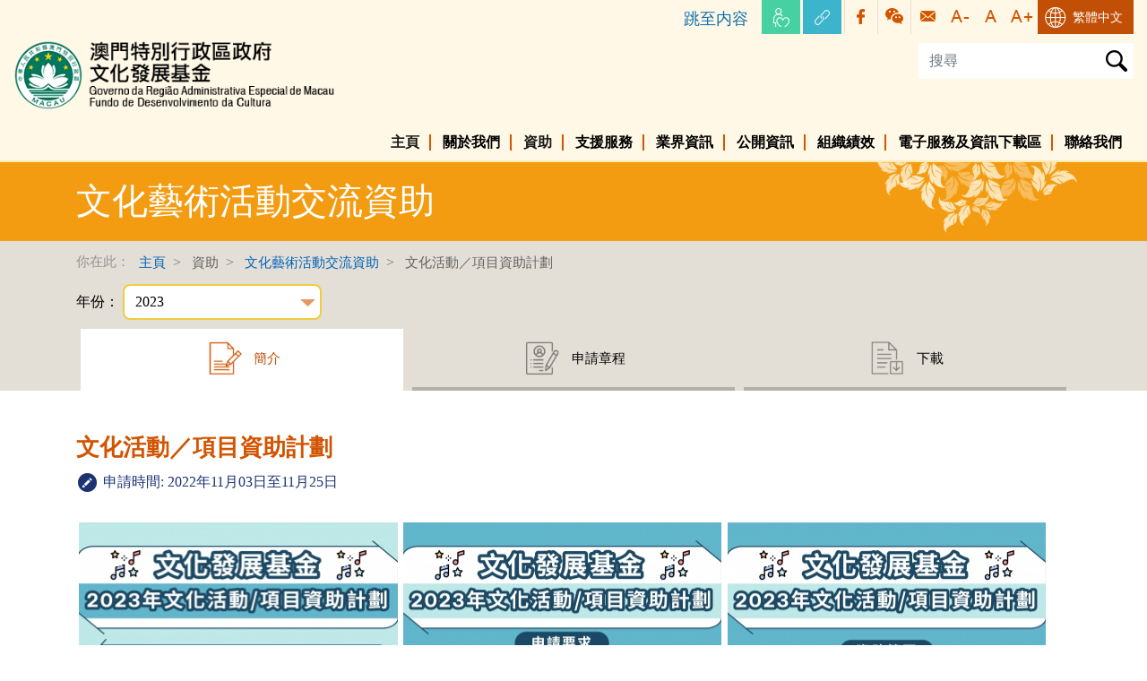

--- FILE ---
content_type: text/html; charset=UTF-8
request_url: https://www.fdc.gov.mo/zh-hant/funding/fund_art/164?id=222
body_size: 29561
content:
<!DOCTYPE html>
<html xmlns="http://www.w3.org/1999/xhtml" xml:lang="zh-hant" lang="zh-hant">
<head>
    <meta charset="utf-8" />
    <meta http-equiv="X-UA-Compatible" content="IE=edge"/>
    <meta name="viewport" content="width=device-width, initial-scale=1.0">
    <title>文化發展基金 Fundo de Desenvolvimento da Cultura</title>
    <meta name="title" content="文化發展基金 Fundo de Desenvolvimento da Cultura">
    <meta name="description" content="文化發展基金 Fundo de Desenvolvimento da Cultura">
    <meta name="keywords" content="文化發展基金 Fundo de Desenvolvimento da Cultura">
    <meta property="twitter:title" content="文化發展基金 Fundo de Desenvolvimento da Cultura">
    <meta property="twitter:description" content="文化發展基金 Fundo de Desenvolvimento da Cultura">
    <meta property="twitter:image" content="/favicon.ico?v1.0409.10">
            <meta property="og:title" content="文化發展基金 Fundo de Desenvolvimento da Cultura">
        <meta property="og:description" content="文化發展基金 Fundo de Desenvolvimento da Cultura">
        <meta property="og:image" content="/favicon.ico?v1.0409.10">
        <link rel="shortcut icon" href="/favicon.ico?v1.0409.10">
    <link rel="apple-touch-icon" sizes="180x180" href="/favicon.ico?v1.0409.10">

    <link rel="stylesheet" href="/css/aos.css?v1.0409.10">
    <link rel="stylesheet" href="/css/bootstrap.min.css?v1.0409.10">
    <link rel="stylesheet" href="/css/swiper.css?v1.0409.10">
    <link rel="stylesheet" href="/dist/slick/slick.css?v1.0409.10">
    <link rel="stylesheet" href="/dist/slick/slick-theme.css?v1.0409.10">
    <link rel="stylesheet" href="/css/magnific-popup.css?v1.0409.10">
    <link rel="stylesheet" href="/css/fancybox.min.css?v1.0409.10">
    <link rel="stylesheet" href="/css/font-awesome/css/font-awesome.min.css?v1.0409.10">
    <link rel="stylesheet" href="/css/basictable.css?v1.0409.10">
    <link rel="stylesheet" href="/css/menu.css?v1.0409.10">

        
        <link rel="stylesheet" href="/dist/themes/default/style.min.css?v1.0409.10"/>

    <link rel="stylesheet" href="/css/main.css?v1.0409.10">

    
    <script src="/js/jquery.js?v1.0409.10"></script>
    <script type="text/javascript" src="/js/popper.js?v1.0409.10"></script>
    <script type="text/javascript" src="/js/bootstrap.min.js?v1.0409.10"></script>
    <script type="text/javascript" src="/js/swiper.js?v1.0409.10"></script>
    <script type="text/javascript" src="/dist/slick/slick.min.js?v1.0409.10"></script>
    <script type="text/javascript" src="/js/aos.js?v1.0409.10"></script>
    <script type="text/javascript" src="/js/magnific-popup.js?v1.0409.10"></script>
    <script type="text/javascript" src="/js/fancybox.min.js?v1.0409.10"></script>
    <script type="text/javascript" src="/js/jquery.basictable.js?v1.0409.10"></script>

        <script src="/dist/jstree.min.js?v1.0409.10"></script>

        <script src="/bundles/wizadmintools/lib/layer/layer.js?v1.0409.10"></script>

    <script type="text/javascript" src="/js/main.js?v1.0409.10"></script>

    <!-- Global site tag (gtag.js) - Google Analytics -->
    <script async src="https://www.googletagmanager.com/gtag/js?id=UA-171508112-1"></script>
    <script>
        window.dataLayer = window.dataLayer || [];

        function gtag() {
            dataLayer.push(arguments);
        }

        gtag('js', new Date());

        gtag('config', 'UA-171508112-1', {
            'cookie_flags': 'secure;samesite=lax',
            'cookie_update': true
        });
    </script>

        <script>
        $(function () {
            $("input[name='q']").on('keydown', function (event) {

                if (event.keyCode === 13)
                    $("#search").click();
            })

            $('#search').on('click', function () {
                var q = $("input[name='q']").val();
                location.href = "/zh-hant/search?q=" + q;
            });
            $("#v-pills-tab .nav-link").mouseover(function(e){
                e.preventDefault()
                var _index = $(this).index()
                //$(this).tab('show')
                $(this).addClass('active').siblings().removeClass('active')
                $('#v-pills-tabContent div').eq(_index).addClass('active').siblings().removeClass('active')
            })
        })
        let hasScrolled = true;
        function scrollToH1() {

            const path = window.location.pathname;

            if (path === "/zh-hant/" || path === "/zh-hans/" || path === "/pt/" || path === "/en/") {
                var element = ''
                var high = 0;
                var container = document.querySelector('.banner');
            } else {
                var element = document.querySelector('h1');
                var high = 50;
                var container = document.querySelector('.container');

            }

            if (element) {
                var rect = element.getBoundingClientRect();
                var offsetTop = rect.top + window.pageYOffset;
                if (window.pageYOffset === 0) {
                    hasScrolled = false;
                }
                if (!hasScrolled) {
                    offsetTop -= high;
                    hasScrolled = true;
                }
                window.scrollTo({
                    top: offsetTop,
                    behavior: 'smooth'
                });
            }
            if (!container.hasAttribute('tabindex')) {
                container.setAttribute('tabindex', '0');
            }
            setTimeout(() => {
                container?.focus({ preventScroll: true });
            }, 100);
        }
    </script>
    
<script>
    $(function () {
        $('[wiz-plugin="select-jump-menu"]').each(function () {
            $(this).bind('change', function () {
                var hash = window.location.hash;
                var val = $(this).val();
                location = val + hash;
            });
        });
         setTimeout(()=>{
        $('html,body').scrollTop(0, 0);
        },600)

        // //tab 手機版下拉
        var hash = window.location.hash;
        if (hash) {
            $('ul.column a[href="' + hash + '"]').tab('show');
            $(".column>li").each(function (index) {
                var iconShow = $(".column").children().eq(index).find(".icon").css("background-image");
                var activeShow = $(".column").children().eq(index).text();
                var hasClass = $(".column").find("a").eq(index).hasClass("active");
                if (hasClass) {
                    $(".navTitle .icon").css("background-image", iconShow);
                    $(".navTitle .text").text(activeShow);
                }
            })
        } else {
            var href = $('ul.column a[data-toggle="tab"]').eq(0).attr('href');
            var iconShow = $(".column").children().eq(0).find(".icon").css("background-image");
            $('ul.column a[data-toggle="tab"]').eq(0).tab('show');
            $(".navTitle .icon").css("background-image", iconShow);
            $(".navTitle .text").text($('ul.column a[data-toggle="tab"]').eq(0).text());
        }

        $('.navTitle').on('click', function () {
            var navTitleShow = $(".tabs-bg .container").hasClass('navTitleShow');
            if (navTitleShow) {
                $(".tabs-bg .container").removeClass("navTitleShow");
            } else {
                $(".tabs-bg .container").addClass("navTitleShow");
            }
        })

        $('a[data-toggle="tab"]').on('shown.bs.tab', function (e) {
            window.location.hash = this.hash;
            $(".column>li").each(function (index) {
                var iconShow = $(".column").children().eq(index).find(".icon").css("background-image");
                var activeShow = $(".column").children().eq(index).text();
                var hasClass = $(".column").find("a").eq(index).hasClass("active");
                if (hasClass) {
                    $(".navTitle .text").text(activeShow);
                    $(".navTitle .icon").css("background-image", iconShow);
                }
            })
            $(".tabs-bg .container").removeClass("navTitleShow");
            $('html,body').scrollTop(0, 0);
        })

        $('.collapse').on('show.bs.collapse', function (e) {
            // do something...
            var thisNum = $(this).attr('id').split('-')[1];
            var thistd = $('tr[data-key="tr_'+thisNum+'"]').children('td');
            thistd.each(function (i, item) {
                var id = $(item).attr('data-pid') ? $(item).attr('data-pid') : thisNum;
                var th = $(item).attr('data-th');
                var is_company = $(item).attr('data-company');
                if ( is_company ) {
                    var pth = $('td[data-id="t'+id+'"][data-company="1"]');
                    pth.attr('class', 'last');
                } else {
                    var pth = $('td[data-id="t'+id+'"][data-th="'+th+'"]');
                    var pRowspan = pth.attr('rowspan')
                    var thisRowspan = $('td[data-id="t'+id+'"][data-company="1"]').attr('rowspan') ? $('td[data-id="t'+id+'"][data-company="1"]').attr('rowspan') : 1;
                    if (pRowspan > thisRowspan) {
                        var row = Number(pRowspan)
                        pth.attr('rowspan',row+1)
                        pth.attr('original_rowspan',row)
                    } else if ( i == 0 && pRowspan >= thisRowspan ) {
                        var row = Number(pRowspan)
                        pth.attr('rowspan',row+1)
                        pth.attr('original_rowspan',row)
                    }
                }
            })
        })

        $('.collapse').on('hidden.bs.collapse', function (e) {
            // do something...
            var thisNum = $(this).attr('id').split('-')[1];
            var thistd = $('tr[data-key="tr_'+thisNum+'"]').children('td');
            thistd.each(function (i, item) {
                var id = $(item).attr('data-pid') ? $(item).attr('data-pid') : thisNum;
                var th = $(item).attr('data-th');
                var is_company = $(item).attr('data-company');
                if ( is_company ) {
                    var pth = $('td[data-id="t'+id+'"][data-company="1"]');
                    pth.attr('class', 'last collapsed');
                } else {
                    var pth = $('td[data-id="t'+id+'"][data-th="'+th+'"]');
                    var pOriginalRowspan = pth.attr('original_rowspan')
                    if (pOriginalRowspan) {
                        var row = Number(pOriginalRowspan)
                        pth.attr('rowspan',row)
                        pth.attr('original_rowspan', row-1)
                    }
                }
            })
        })
    })
</script>

    <!-- style>
body > nav, body > div, body > footer,

body > header > nav > div

{
    filter: grayscale(100%);
}

body > header

{
   background: #F8F8F8;
   border-bottom: white;
}

body > header > nav > div.site-logo

{
    filter: grayscale(0%);
}


body,body.homepage{
    background-color:white;
}
html>body.homepage{
    background:white;
}
</style -->        </head>
<body class="    subpage
    fic-special
 fic-fund_art lang-zh-hant ">
            <header>
            <nav class="navbar navbar-expand-lg navbar-light content">
                                    <div class="lang-font">
                        <div class="go-h1-title">
                            <a href="javascript:void(0);" tabindex="1" onclick="scrollToH1()" class="nosub">
                                <span>跳至内容</span>
                            </a>
                        </div>
                        <div class="scroll-comapny">
                            <a href="/zh-hant/company" target="_blank" title="受資助實體">
                                <img src="/images/icon/icon_info2.png?v1.0409.10" alt="受資助實體">
                                <span>受資助實體</span>
                            </a>
                        </div>
                        <div class="operation">
                                                                    <ul id="top-menu" class="">
                        
                                        <li     class="helper first">                    <a href="/zh-hant/facilities" title="有特別需要人士的支援設施">
        <em class="icon"></em>
        <span>有特別需要人士的支援設施</span>
    </a>
                        
        </li>
    
                
                                        <li     class="link last">                    <a href="/zh-hant/link" title="友情鏈接">
        <em class="icon"></em>
        <span>友情鏈接</span>
    </a>
                        
        </li>
    

    </ul>

                                                    </div>
                        <div class="share">
                            <ul>
                                <li>
                                    <a href="https://www.facebook.com/fdc.gov.mo/" target="_blank">
                                        <img src="/images/new/icon_facebook.png?v1.0409.10" alt="icon_facebook">
                                    </a>
                                </li>
                                <li>
                                    <a href="/images/new/wechat-qr.jpg?v1.0409.10" data-fancybox>
                                        <img src="/images/new/icon_wechat.png?v1.0409.10" alt="icon_wechat">
                                    </a>
                                </li>
                                <li>
                                    <a href="mailto:info@fdc.gov.mo">
                                        <img src="/images/new/icon_mail.png?v1.0409.10" alt="icon_mail">
                                    </a>
                                </li>
                                <li class="coming-soon" style="display:none;">
                                    <a href="/zh-hant/coming-soon">
                                        <img src="/images/new/icon_user.png?v1.0409.10" alt="icon_user">
                                    </a>
                                </li>
                            </ul>
                        </div>
                        <div class="resize-group">
                            <ul>
                                <li>
                                    <a href="javascript:void(0)" data-font="font-small">
                                        <img src="/images/new/icon_a1.png?v1.0409.10" alt="icon_a1">
                                    </a>
                                </li>
                                <li>
                                    <a href="javascript:void(0)" data-font="font-middle">
                                        <img src="/images/new/icon_a2.png?v1.0409.10" alt="icon_a2">
                                    </a>
                                </li>
                                <li>
                                    <a href="javascript:void(0)" data-font="font-large">
                                        <img src="/images/new/icon_a3.png?v1.0409.10" alt="icon_a3">
                                    </a>
                                </li>
                            </ul>
                        </div>
                                                    <div class="languages">
                                <em class="global"></em>
                                                                                                                                                                                                                                                        
            <div class="btn-group">
                <button type="button" class="btn btn-secondary dropdown-toggle" data-toggle="dropdown" data-display="static"
                        aria-haspopup="true" aria-expanded="false">
                    繁體中文
                </button>
                                                <div class="dropdown-menu dropdown-menu-right">
                                                                        <div class="dropdown-item active">
                                <a href="/zh-hant/funding/fund_art/164?id=222">繁體中文</a>
                            </div>
                                                                                                <div class="dropdown-item ">
                                <a href="/zh-hans/funding/fund_art/164?id=222">简体中文</a>
                            </div>
                                                                                                <div class="dropdown-item ">
                                <a href="/pt/funding/fund_art/164?id=222">Português</a>
                            </div>
                                                                                                                                <div class="dropdown-item ">
                                    <a href="/en/funding/fund_art/164?id=222">English</a>
                                </div>
                                                                        
                </div>
            </div>

            <div class="btn-group abbreviation">
                <button type="button" class="btn btn-secondary dropdown-toggle" data-toggle="dropdown" data-display="static"
                        aria-haspopup="true" aria-expanded="false">
                    繁
                </button>
                <div class="dropdown-menu dropdown-menu-right">
                                                                        <div class="dropdown-item active">
                                <a href="/zh-hant/funding/fund_art/164?id=222">繁體中文</a>
                            </div>
                                                                                                <div class="dropdown-item ">
                                <a href="/zh-hans/funding/fund_art/164?id=222">简体中文</a>
                            </div>
                                                                                                <div class="dropdown-item ">
                                <a href="/pt/funding/fund_art/164?id=222">Português</a>
                            </div>
                                                                                                                                <div class="dropdown-item ">
                                    <a href="/en/funding/fund_art/164?id=222">English</a>
                                </div>
                                                                                        </div>
            </div>

            
                                                                                <div class="mob-lang">
                <ul>
                                                                        <li>
                                <a href="/zh-hant/funding/fund_art/164?id=222">繁體中文</a>
                            </li>
                                                                                                <li>
                                <a href="/zh-hans/funding/fund_art/164?id=222">简体中文</a>
                            </li>
                                                                                                <li>
                                <a href="/pt/funding/fund_art/164?id=222">Português</a>
                            </li>
                                                                                                <li>
                                <a href="/en/funding/normal/application-info">English</a>
                            </li>
                                                            </ul>
            </div>
            
                            </div>
                                            </div>
                
                                    <div class="site-logo">
                        <a href="/zh-hant/" title="文化發展基金網頁" aria-label="文化發展基金網頁"> 文化發展基金網頁 </a>
                        <div class="input-group header-search">
                                                        <label class="search-display" for="q">搜尋</label>
                            <input class="form-control" type ="text" name ="q" id="q" tabindex ="1" placeholder="搜尋"/>
                            <div class="search-icon">
                                <button id="search">
                                    <img src="/images/icon_search.png?v1.0409.10"  alt="icon_search">
                                </button>
                            </div>
                        </div>
                    </div>
                                                    <div class="navbar-header">
                        <button type="button" class="navbar-toggler" data-toggle="collapse" data-target="#main-menu-navbar-collapse">
                            <span class="icon-bar"></span>
                            <span class="icon-bar"></span>
                            <span class="icon-bar"></span>
                            <span class="text">MENU</span>
                        </button>
                    </div>
                    <div class="collapse navbar-collapse" id="main-menu-navbar-collapse">
                                                    					<ul id="main-menu" class="nav navbar-nav">
														<li class="nav-item home current active"><a href="/zh-hant/"  class="nav-link"><span>
							主頁
					</span></a><div class="dropdown-menu"><div class="content"><div class="menus row"></div></div></div></li>
				<li class="nav-item about"><a href="javascript:void(0)"  class="nav-link dropdown-toggle" data-toggle="dropdown" aria-haspopup="true" aria-expanded="false"><span>
							關於我們
					</span></a><div class="dropdown-menu"><div class="content"><div class="menus row"><div class="col-lg-4 col-12 "><a class="dropdown-item" href="/zh-hant/about/vmv" ><div class="p">基金願景</div></a><ul class="sub-list"></ul></div><div class="col-lg-4 col-12 "><a class="dropdown-item" href="/zh-hant/about/introduction" ><div class="p">基金簡介</div></a><ul class="sub-list"></ul></div><div class="col-lg-4 col-12 "><a class="dropdown-item" href="/zh-hant/about/law" ><div class="p">相關法例</div></a><ul class="sub-list"></ul></div><div class="col-lg-4 col-12 "><a class="dropdown-item" href="/zh-hant/about/annual-report" ><div class="p">基金年報</div></a><ul class="sub-list"></ul></div><div class="col-lg-4 col-12 "><a class="dropdown-item" href="/zh-hant/about/activity" ><div class="p">最新動態</div></a><ul class="sub-list"></ul></div></div></div></div></li>
				<li class="nav-item funding current_ancestor active"><a href="javascript:void(0)"  class="nav-link dropdown-toggle" data-toggle="dropdown" aria-haspopup="true" aria-expanded="false"><span>
							資助
					</span></a><div class="dropdown-menu"><div class="content"><div class="menus row"><div class="col-12 col-md-3 left-mod pr-0 "><div class="nav flex-column nav-pills d-none d-sm-none d-md-block" id="v-pills-tab" role="tablist" aria-orientation="vertical"><a href="javascript:void(0)" id="v-pills-1599-tab" class="nav-link active" data-hover="dropdown" data-target="#v-pills-1599" role="tab" aria-controls="v-pills-1599" aria-selected="false" ><div class="p">申請中</div></a><a href="/zh-hant/funding/special" id="v-pills-40-tab" class="nav-link " data-hover="dropdown" data-target="#v-pills-40" role="tab" aria-controls="v-pills-40" aria-selected="false" ><div class="p">文化產業項目資助</div></a><a href="/zh-hant/funding/fund_art" id="v-pills-1592-tab" class="nav-link " data-hover="dropdown" data-target="#v-pills-1592" role="tab" aria-controls="v-pills-1592" aria-selected="false" ><div class="p">文化藝術活動交流資助</div></a><a href="/zh-hant/funding/fund_heritage" id="v-pills-1593-tab" class="nav-link " data-hover="dropdown" data-target="#v-pills-1593" role="tab" aria-controls="v-pills-1593" aria-selected="false" ><div class="p">文化遺產保護活動和項目資助</div></a><a href="/zh-hant/funding/funding-result" id="v-pills-1610-tab" class="nav-link " data-hover="dropdown" data-target="#v-pills-1610" role="tab" aria-controls="v-pills-1610" aria-selected="false" ><div class="p">資助結果</div></a><a href="/zh-hant/funding/award" id="v-pills-551-tab" class="nav-link " data-hover="dropdown" data-target="#v-pills-551" role="tab" aria-controls="v-pills-551" aria-selected="false" ><div class="p">獎勵</div></a></div></div><div class="col-12 col-md-9 px-0 d-flex right-mod "><div class="tab-content w-100 d-none d-sm-none d-md-block" id="v-pills-tabContent"><div class="tab-pane fade show active" id="v-pills-1599" role="tabpanel" aria-labelledby="v-pills-1599-tab"><ul class="sub-list special-list bg"><li class="lv-1"><a href="/zh-hant/funding/special/187?id=426">2025年第八屆原創歌曲專輯製作補助計劃</a></li></ul></div><div class="tab-pane fade show " id="v-pills-40" role="tabpanel" aria-labelledby="v-pills-40-tab"><ul class="sub-list special-list bg"><li class="lv-1"><a href="/zh-hant/funding/special/187?id=426" >原創歌曲專輯製作補助計劃</a><ul><li><a href="/zh-hant/funding/special/187?id=426" >2025 (第八屆)</a></li><li><a href="/zh-hant/funding/special/187?id=314" >2023 (第七屆)</a></li><li><a href="/zh-hant/funding/special/187?id=313" >2014-2021 (第一至第六屆)</a></li></ul></li><li class="lv-1"><a href="/zh-hant/funding/special/189?id=395" >時裝設計樣版製作補助計劃</a><ul><li><a href="/zh-hant/funding/special/189?id=395" >2025 (第十三屆)</a></li><li><a href="/zh-hant/funding/special/189?id=345" >2024 (第十二屆)</a></li><li><a href="/zh-hant/funding/special/189?id=296" >2023 (第十一屆)</a></li><li><a href="/zh-hant/funding/special/189?id=203" >2022 (第十屆)</a></li><li><a href="/zh-hant/funding/special/189?id=206" >2013-2021 (第一至第九屆)</a></li></ul></li><li class="lv-1"><a href="/zh-hant/funding/special/27?id=408" >文化展演-品牌推廣資助計劃</a><ul><li><a href="/zh-hant/funding/special/27?id=408" >2025</a></li><li><a href="/zh-hant/funding/special/27?id=341" >2024</a></li><li><a href="/zh-hant/funding/special/27?id=279" >2023</a></li><li><a href="/zh-hant/funding/special/27?id=213" >2022</a></li><li><a href="/zh-hant/funding/special/27?id=92" >2020</a></li><li><a href="/zh-hant/funding/special/27?id=81" >2019</a></li></ul></li><li class="lv-1"><a href="/zh-hant/funding/special/271?id=374" >“澳門元素”影視宣發資金補助計劃</a><ul><li><a href="/zh-hant/funding/special/271?id=374" >2025</a></li><li><a href="/zh-hant/funding/special/271?id=321" >2024</a></li><li><a href="/zh-hant/funding/special/271?id=319" >2023</a></li></ul></li><li class="lv-1"><a href="/zh-hant/funding/special/57?id=403" >文化旅遊品牌塑造資助計劃</a><ul><li><a href="/zh-hant/funding/special/57?id=403" >2025</a></li><li><a href="/zh-hant/funding/special/57?id=370" >2024</a></li><li><a href="/zh-hant/funding/special/57?id=244" >2023</a></li><li><a href="/zh-hant/funding/special/57?id=87" >2020</a></li><li><a href="/zh-hant/funding/special/57?id=80" >2019</a></li></ul></li><li class="lv-1"><a href="/zh-hant/funding/special/191?id=399" >電影長片製作支援計劃</a><ul><li><a href="/zh-hant/funding/special/191?id=399" >2025 (第六屆)</a></li><li><a href="/zh-hant/funding/special/191?id=234" >2022 (第五屆)</a></li><li><a href="/zh-hant/funding/special/191?id=235" >2013-2020 (第一至第四屆)</a></li></ul></li><li class="lv-1"><a href="/zh-hant/funding/special/267?id=378" >“澳門取景”影視拍攝資金補助計劃</a><ul><li><a href="/zh-hant/funding/special/267?id=378" >2025</a></li><li><a href="/zh-hant/funding/special/267?id=326" >2024</a></li><li><a href="/zh-hant/funding/special/267?id=320" >2023</a></li></ul></li><li class="lv-1"><a href="/zh-hant/funding/special/357?id=0" >歷史片區活化資助計劃</a></li><li class="lv-1"><a href="/zh-hant/funding/special/198?id=278" >文化產業商業項目資助計劃</a><ul><li><a href="/zh-hant/funding/special/198?id=278" >2023</a></li><li><a href="/zh-hant/funding/special/198?id=230" >2022 (第三輪)</a></li><li><a href="/zh-hant/funding/special/198?id=217" >2022 (第二輪)</a></li><li><a href="/zh-hant/funding/special/198?id=202" >2022 (第一輪)</a></li></ul></li><li class="lv-1"><a href="/zh-hant/funding/special/82?id=0" >文創市場拓展專項資助計劃</a></li><li class="lv-1"><a href="/zh-hant/funding/special/2?id=97" >社區文創專項資助計劃</a><ul><li><a href="/zh-hant/funding/special/2?id=97" >2020</a></li><li><a href="/zh-hant/funding/special/2?id=10" >2019</a></li><li><a href="/zh-hant/funding/special/2?id=3" >2018</a></li></ul></li><li class="lv-1"><a href="/zh-hant/funding/special/67?id=0" >文創企業成長發展專項資助計劃</a></li><li class="lv-1"><a href="/zh-hant/funding/special/45?id=52" >品牌專項資助計劃</a><ul><li><a href="/zh-hant/funding/special/45?id=52" >2019</a></li><li><a href="/zh-hant/funding/special/45?id=46" >2018</a></li></ul></li><li class="lv-1"><a href="/zh-hant/funding/special/33?id=0" >時裝/時尚綜合服務平台專項資助計劃</a></li><li class="lv-1"><a href="/zh-hant/funding/special/39?id=0" >設計綜合服務平台專項資助計劃</a></li><li class="lv-1"><a href="/zh-hant/funding/special/15?id=0" >影視綜合服務平台專項資助計劃</a></li><li class="lv-1"><a href="/zh-hant/funding/special/21?id=0" >出版綜合服務平台專項資助計劃</a></li><li class="lv-1"><a href="/zh-hant/funding/special/193?id=0" >原創動畫短片製作補助計劃</a></li></ul></div><div class="tab-pane fade show " id="v-pills-1592" role="tabpanel" aria-labelledby="v-pills-1592-tab"><ul class="sub-list special-list bg"><li class="lv-1"><a href="/zh-hant/funding/fund_art/164?id=413" >文化活動／項目資助計劃</a><ul><li><a href="/zh-hant/funding/fund_art/164?id=413" >2026</a></li><li><a href="/zh-hant/funding/fund_art/164?id=353" >2025</a></li><li><a href="/zh-hant/funding/fund_art/164?id=301" >2024</a></li><li><a href="/zh-hant/funding/fund_art/164?id=222" >2023</a></li><li><a href="/zh-hant/funding/fund_art/164?id=165" >2022</a></li><li><a href="/zh-hant/funding/fund_art/164?id=168" >2021</a></li></ul></li><li class="lv-1"><a href="/zh-hant/funding/fund_art/248?id=422" >文化藝術行政人員實習資助計劃</a><ul><li><a href="/zh-hant/funding/fund_art/248?id=422" >2026</a></li><li><a href="/zh-hant/funding/fund_art/248?id=366" >2025</a></li><li><a href="/zh-hant/funding/fund_art/248?id=365" >2023</a></li></ul></li><li class="lv-1"><a href="/zh-hant/funding/fund_art/252?id=386" >國家藝術基金配套計劃</a><ul><li><a href="/zh-hant/funding/fund_art/252?id=386" >2025</a></li><li><a href="/zh-hant/funding/fund_art/252?id=337" >2024</a></li><li><a href="/zh-hant/funding/fund_art/252?id=336" >2023</a></li></ul></li><li class="lv-1"><a href="/zh-hant/funding/fund_art/390?id=0" >“紀念中國人民抗日戰爭暨世界反法西斯戰爭勝利80周年”文化活動資助計劃</a></li><li class="lv-1"><a href="/zh-hant/funding/fund_art/349?id=0" >慶國慶75周年、回歸25周年文化活動資助計劃</a></li><li class="lv-1"><a href="/zh-hant/funding/fund_art/171?id=195" >跨年度資助計劃</a><ul><li><a href="/zh-hant/funding/fund_art/171?id=195" >2022</a></li><li><a href="/zh-hant/funding/fund_art/171?id=172" >2021</a></li><li><a href="/zh-hant/funding/fund_art/171?id=175" >2020</a></li></ul></li><li class="lv-1"><a href="/zh-hant/funding/fund_art/178?id=179" >文化藝術管理人才培養計劃</a><ul><li><a href="/zh-hant/funding/fund_art/178?id=179" >2022</a></li><li><a href="/zh-hant/funding/fund_art/178?id=182" >2021</a></li></ul></li></ul></div><div class="tab-pane fade show " id="v-pills-1593" role="tabpanel" aria-labelledby="v-pills-1593-tab"><ul class="sub-list special-list bg"><li class="lv-1"><a href="/zh-hant/funding/fund_heritage/417?id=418" >非物質文化遺產項目資助計劃</a><ul><li><a href="/zh-hant/funding/fund_heritage/417?id=418" >2026</a></li></ul></li><li class="lv-1"><a href="/zh-hant/funding/fund_heritage/308?id=382" >歷史建築維修資助計劃</a><ul><li><a href="/zh-hant/funding/fund_heritage/308?id=382" >2025</a></li><li><a href="/zh-hant/funding/fund_heritage/308?id=361" >2024 (第二輪)</a></li><li><a href="/zh-hant/funding/fund_heritage/308?id=332" >2024 (第一輪)</a></li><li><a href="/zh-hant/funding/fund_heritage/308?id=331" >2023</a></li></ul></li><li class="lv-1"><a href="/zh-hant/funding/fund_heritage/226?id=0" >歷史建築活化資助計劃</a></li></ul></div><div class="tab-pane fade show " id="v-pills-1610" role="tabpanel" aria-labelledby="v-pills-1610-tab"><ul class="sub-list special-list bg"><li class="lv-1"><a href="/zh-hant/funding/funding-result/fund_result">資助結果</a></li></ul></div><div class="tab-pane fade show " id="v-pills-551" role="tabpanel" aria-labelledby="v-pills-551-tab"><ul class="sub-list special-list bg"><li class="lv-1"><a href="javascript:void(0)" class="default">優秀文產企業獎</a><ul><li><a href="/zh-hant/funding/award/15" >2022年影視製作範疇</a></li><li><a href="/zh-hant/funding/award/3" >2020年創意設計範疇</a></li></ul></li><li class="lv-1"><a href="javascript:void(0)" class="default">優秀文產項目獎</a><ul><li><a href="/zh-hant/funding/award/7" >2020年文化展演範疇</a></li></ul></li></ul></div></div></div><div class="w-100 d-block d-sm-block d-md-none"><div class="col-12 col-md-2 left-mod pr-0"><div class="nav flex-column nav-pills"><a href="javascript:void(0)" class="nav-link"><div class="p">申請中</div></a><div class="tab-pane fade show"><ul class="sub-list special-list bg"><li class="lv-1"><a href="/zh-hant/funding/special/187?id=426">2025年第八屆原創歌曲專輯製作補助計劃</a></li></ul></div><a href="/zh-hant/funding/special" class="nav-link"><div class="p">文化產業項目資助</div></a><div class="tab-pane fade show"><ul class="sub-list special-list bg"><li class="lv-1"><a href="/zh-hant/funding/special/187?id=426" >原創歌曲專輯製作補助計劃</a><ul><li><a href="/zh-hant/funding/special/187?id=426" >2025 (第八屆)</a></li><li><a href="/zh-hant/funding/special/187?id=314" >2023 (第七屆)</a></li><li><a href="/zh-hant/funding/special/187?id=313" >2014-2021 (第一至第六屆)</a></li></ul></li><li class="lv-1"><a href="/zh-hant/funding/special/189?id=395" >時裝設計樣版製作補助計劃</a><ul><li><a href="/zh-hant/funding/special/189?id=395" >2025 (第十三屆)</a></li><li><a href="/zh-hant/funding/special/189?id=345" >2024 (第十二屆)</a></li><li><a href="/zh-hant/funding/special/189?id=296" >2023 (第十一屆)</a></li><li><a href="/zh-hant/funding/special/189?id=203" >2022 (第十屆)</a></li><li><a href="/zh-hant/funding/special/189?id=206" >2013-2021 (第一至第九屆)</a></li></ul></li><li class="lv-1"><a href="/zh-hant/funding/special/27?id=408" >文化展演-品牌推廣資助計劃</a><ul><li><a href="/zh-hant/funding/special/27?id=408" >2025</a></li><li><a href="/zh-hant/funding/special/27?id=341" >2024</a></li><li><a href="/zh-hant/funding/special/27?id=279" >2023</a></li><li><a href="/zh-hant/funding/special/27?id=213" >2022</a></li><li><a href="/zh-hant/funding/special/27?id=92" >2020</a></li><li><a href="/zh-hant/funding/special/27?id=81" >2019</a></li></ul></li><li class="lv-1"><a href="/zh-hant/funding/special/271?id=374" >“澳門元素”影視宣發資金補助計劃</a><ul><li><a href="/zh-hant/funding/special/271?id=374" >2025</a></li><li><a href="/zh-hant/funding/special/271?id=321" >2024</a></li><li><a href="/zh-hant/funding/special/271?id=319" >2023</a></li></ul></li><li class="lv-1"><a href="/zh-hant/funding/special/57?id=403" >文化旅遊品牌塑造資助計劃</a><ul><li><a href="/zh-hant/funding/special/57?id=403" >2025</a></li><li><a href="/zh-hant/funding/special/57?id=370" >2024</a></li><li><a href="/zh-hant/funding/special/57?id=244" >2023</a></li><li><a href="/zh-hant/funding/special/57?id=87" >2020</a></li><li><a href="/zh-hant/funding/special/57?id=80" >2019</a></li></ul></li><li class="lv-1"><a href="/zh-hant/funding/special/191?id=399" >電影長片製作支援計劃</a><ul><li><a href="/zh-hant/funding/special/191?id=399" >2025 (第六屆)</a></li><li><a href="/zh-hant/funding/special/191?id=234" >2022 (第五屆)</a></li><li><a href="/zh-hant/funding/special/191?id=235" >2013-2020 (第一至第四屆)</a></li></ul></li><li class="lv-1"><a href="/zh-hant/funding/special/267?id=378" >“澳門取景”影視拍攝資金補助計劃</a><ul><li><a href="/zh-hant/funding/special/267?id=378" >2025</a></li><li><a href="/zh-hant/funding/special/267?id=326" >2024</a></li><li><a href="/zh-hant/funding/special/267?id=320" >2023</a></li></ul></li><li class="lv-1"><a href="/zh-hant/funding/special/357?id=0" >歷史片區活化資助計劃</a></li><li class="lv-1"><a href="/zh-hant/funding/special/198?id=278" >文化產業商業項目資助計劃</a><ul><li><a href="/zh-hant/funding/special/198?id=278" >2023</a></li><li><a href="/zh-hant/funding/special/198?id=230" >2022 (第三輪)</a></li><li><a href="/zh-hant/funding/special/198?id=217" >2022 (第二輪)</a></li><li><a href="/zh-hant/funding/special/198?id=202" >2022 (第一輪)</a></li></ul></li><li class="lv-1"><a href="/zh-hant/funding/special/82?id=0" >文創市場拓展專項資助計劃</a></li><li class="lv-1"><a href="/zh-hant/funding/special/2?id=97" >社區文創專項資助計劃</a><ul><li><a href="/zh-hant/funding/special/2?id=97" >2020</a></li><li><a href="/zh-hant/funding/special/2?id=10" >2019</a></li><li><a href="/zh-hant/funding/special/2?id=3" >2018</a></li></ul></li><li class="lv-1"><a href="/zh-hant/funding/special/67?id=0" >文創企業成長發展專項資助計劃</a></li><li class="lv-1"><a href="/zh-hant/funding/special/45?id=52" >品牌專項資助計劃</a><ul><li><a href="/zh-hant/funding/special/45?id=52" >2019</a></li><li><a href="/zh-hant/funding/special/45?id=46" >2018</a></li></ul></li><li class="lv-1"><a href="/zh-hant/funding/special/33?id=0" >時裝/時尚綜合服務平台專項資助計劃</a></li><li class="lv-1"><a href="/zh-hant/funding/special/39?id=0" >設計綜合服務平台專項資助計劃</a></li><li class="lv-1"><a href="/zh-hant/funding/special/15?id=0" >影視綜合服務平台專項資助計劃</a></li><li class="lv-1"><a href="/zh-hant/funding/special/21?id=0" >出版綜合服務平台專項資助計劃</a></li><li class="lv-1"><a href="/zh-hant/funding/special/193?id=0" >原創動畫短片製作補助計劃</a></li></ul></div><a href="/zh-hant/funding/fund_art" class="nav-link"><div class="p">文化藝術活動交流資助</div></a><div class="tab-pane fade show"><ul class="sub-list special-list bg"><li class="lv-1"><a href="/zh-hant/funding/fund_art/164?id=413" >文化活動／項目資助計劃</a><ul><li><a href="/zh-hant/funding/fund_art/164?id=413" >2026</a></li><li><a href="/zh-hant/funding/fund_art/164?id=353" >2025</a></li><li><a href="/zh-hant/funding/fund_art/164?id=301" >2024</a></li><li><a href="/zh-hant/funding/fund_art/164?id=222" >2023</a></li><li><a href="/zh-hant/funding/fund_art/164?id=165" >2022</a></li><li><a href="/zh-hant/funding/fund_art/164?id=168" >2021</a></li></ul></li><li class="lv-1"><a href="/zh-hant/funding/fund_art/248?id=422" >文化藝術行政人員實習資助計劃</a><ul><li><a href="/zh-hant/funding/fund_art/248?id=422" >2026</a></li><li><a href="/zh-hant/funding/fund_art/248?id=366" >2025</a></li><li><a href="/zh-hant/funding/fund_art/248?id=365" >2023</a></li></ul></li><li class="lv-1"><a href="/zh-hant/funding/fund_art/252?id=386" >國家藝術基金配套計劃</a><ul><li><a href="/zh-hant/funding/fund_art/252?id=386" >2025</a></li><li><a href="/zh-hant/funding/fund_art/252?id=337" >2024</a></li><li><a href="/zh-hant/funding/fund_art/252?id=336" >2023</a></li></ul></li><li class="lv-1"><a href="/zh-hant/funding/fund_art/390?id=0" >“紀念中國人民抗日戰爭暨世界反法西斯戰爭勝利80周年”文化活動資助計劃</a></li><li class="lv-1"><a href="/zh-hant/funding/fund_art/349?id=0" >慶國慶75周年、回歸25周年文化活動資助計劃</a></li><li class="lv-1"><a href="/zh-hant/funding/fund_art/171?id=195" >跨年度資助計劃</a><ul><li><a href="/zh-hant/funding/fund_art/171?id=195" >2022</a></li><li><a href="/zh-hant/funding/fund_art/171?id=172" >2021</a></li><li><a href="/zh-hant/funding/fund_art/171?id=175" >2020</a></li></ul></li><li class="lv-1"><a href="/zh-hant/funding/fund_art/178?id=179" >文化藝術管理人才培養計劃</a><ul><li><a href="/zh-hant/funding/fund_art/178?id=179" >2022</a></li><li><a href="/zh-hant/funding/fund_art/178?id=182" >2021</a></li></ul></li></ul></div><a href="/zh-hant/funding/fund_heritage" class="nav-link"><div class="p">文化遺產保護活動和項目資助</div></a><div class="tab-pane fade show"><ul class="sub-list special-list bg"><li class="lv-1"><a href="/zh-hant/funding/fund_heritage/417?id=418" >非物質文化遺產項目資助計劃</a><ul><li><a href="/zh-hant/funding/fund_heritage/417?id=418" >2026</a></li></ul></li><li class="lv-1"><a href="/zh-hant/funding/fund_heritage/308?id=382" >歷史建築維修資助計劃</a><ul><li><a href="/zh-hant/funding/fund_heritage/308?id=382" >2025</a></li><li><a href="/zh-hant/funding/fund_heritage/308?id=361" >2024 (第二輪)</a></li><li><a href="/zh-hant/funding/fund_heritage/308?id=332" >2024 (第一輪)</a></li><li><a href="/zh-hant/funding/fund_heritage/308?id=331" >2023</a></li></ul></li><li class="lv-1"><a href="/zh-hant/funding/fund_heritage/226?id=0" >歷史建築活化資助計劃</a></li></ul></div><a href="/zh-hant/funding/funding-result" class="nav-link"><div class="p">資助結果</div></a><div class="tab-pane fade show"><ul class="sub-list special-list bg"><li class="lv-1"><a href="/zh-hant/funding/funding-result/fund_result">資助結果</a></li></ul></div><a href="/zh-hant/funding/award" class="nav-link"><div class="p">獎勵</div></a><div class="tab-pane fade show"><ul class="sub-list special-list bg"><li class="lv-1"><a href="javascript:void(0)" class="default">優秀文產企業獎</a><ul><li><a href="/zh-hant/funding/award/15" >2022年影視製作範疇</a></li><li><a href="/zh-hant/funding/award/3" >2020年創意設計範疇</a></li></ul></li><li class="lv-1"><a href="javascript:void(0)" class="default">優秀文產項目獎</a><ul><li><a href="/zh-hant/funding/award/7" >2020年文化展演範疇</a></li></ul></li></ul></div></div></div></div></div></div></div></li>
				<li class="nav-item supported-services"><a href="/zh-hant/supported-services"  class="nav-link"><span>
							支援服務
					</span></a><div class="dropdown-menu"><div class="content"><div class="menus row"></div></div></div></li>
				<li class="nav-item publication"><a href="javascript:void(0)"  class="nav-link dropdown-toggle" data-toggle="dropdown" aria-haspopup="true" aria-expanded="false"><span>
							業界資訊
					</span></a><div class="dropdown-menu"><div class="content"><div class="menus row"><div class="col-lg-4 col-12 "><a class="dropdown-item" href="/zh-hant/publication/story" ><div class="p">業界故事</div></a><ul class="sub-list"></ul></div><div class="col-lg-4 col-12 "><a class="dropdown-item" href="/zh-hant/publication/product" ><div class="p">資助企業產品資訊目錄</div></a><ul class="sub-list"></ul></div><div class="col-lg-4 col-12 "><a class="dropdown-item" href="/zh-hant/publication/award-catalog" ><div class="p">文化產業獎勵</div></a><ul class="sub-list"></ul></div></div></div></div></li>
				<li class="nav-item public_information"><a href="javascript:void(0)"  class="nav-link dropdown-toggle" data-toggle="dropdown" aria-haspopup="true" aria-expanded="false"><span>
							公開資訊
					</span></a><div class="dropdown-menu"><div class="content"><div class="menus row"><div class="col-lg-4 col-12 "><a class="dropdown-item" href="/zh-hant/public_information/procurement" ><div class="p">採購資訊</div></a><ul class="sub-list"></ul></div><div class="col-lg-4 col-12 "><a class="dropdown-item" href="/zh-hant/public_information/recruitment" ><div class="p">開考訊息</div></a><ul class="sub-list"></ul></div><div class="col-lg-4 col-12 "><a class="dropdown-item" href="https://www.icm.gov.mo/cn/news/detail/19018"  target="_blank"><div class="p">澳門文化產業發展政策框架</div></a><ul class="sub-list"></ul></div><div class="col-lg-4 col-12 "><a class="dropdown-item" href="https://www.dsec.gov.mo/zh-MO/Statistic?id=811"  target="_blank"><div class="p">文化產業統計</div></a><ul class="sub-list"></ul></div></div></div></div></li>
				<li class="nav-item organizational-performance"><a href="javascript:void(0)"  class="nav-link dropdown-toggle" data-toggle="dropdown" aria-haspopup="true" aria-expanded="false"><span>
							組織績效
					</span></a><div class="dropdown-menu"><div class="content"><div class="menus row"><div class="col-lg-4 col-12 "><a class="dropdown-item" href="/zh-hant/organizational-performance/service" ><div class="p">服務質量指標</div></a><ul class="sub-list"></ul></div><div class="col-lg-4 col-12 "><a class="dropdown-item" href="/zh-hant/organizational-performance/servicesatisfaction" ><div class="p">服務滿意度調查</div></a><ul class="sub-list"></ul></div><div class="col-lg-4 col-12 "><a class="dropdown-item" href="/zh-hant/organizational-performance/suggestions" ><div class="p">建議、投訴和異議</div></a><ul class="sub-list"></ul></div></div></div></div></li>
				<li class="nav-item download"><a href="/zh-hant/download"  class="nav-link"><span>
							電子服務及資訊下載區
					</span></a><div class="dropdown-menu"><div class="content"><div class="menus row"></div></div></div></li>
				<li class="nav-item contact"><a href="/zh-hant/contact"  class="nav-link"><span>
							聯絡我們
					</span></a><div class="dropdown-menu"><div class="content"><div class="menus row"></div></div></div></li>
				
		</ul>
	
                                            </div>
                            </nav>
        </header>
                    <div class="sub-banner">
            <div class="container">
                <h1>文化藝術活動交流資助</h1>
            </div>
        </div>
            <div class="funding-bread">
                <nav aria-label="breadcrumb">
                    <div class="container">
        <ul class="breadcrumb">
                            <li class="breadcrumb-here">你在此：</li>
                                                            <li class="breadcrumb-item">
                                                    <a href="/zh-hant/" >
                                <span>主頁</span>
                            </a>
                                            </li>
                                                                <li class="breadcrumb-item">
                                                                                        <span>資助</span>

                                                                        </li>
                                                                <li class="breadcrumb-item">
                                                                                    <a href="/zh-hant/funding/fund_art" >
                                        <span>文化藝術活動交流資助</span>

                                </a>
                                                                        </li>
                                                                <li class="breadcrumb-item active">    <span>文化活動／項目資助計劃</span>
</li>
                                    </ul>
    </div>

        </nav>
    
    </div>

    <div class="sub-content">
            <style>
        .introduction .icon {
            background-image: url(/images/sub/icon_1.png?v1.0409.10) !important;
        }

        .regulations .icon {
            background-image: url(/images/sub/icon_2.png?v1.0409.10) !important;
        }

        .download .icon {
            background-image: url(/images/sub/icon_3.png?v1.0409.10) !important;
        }

        .results .icon {
            background-image: url(/images/sub/icon_4.png?v1.0409.10) !important;
        }
    </style>
    <div class="tabs-bg">
        <div class="container">
                            <div class="select-year">
                 年份：
                    <select wiz-plugin="select-jump-menu">
                                                                                                            <option value="?id=413" >
                                2026
                            </option>
                                                                                                            <option value="?id=353" >
                                2025
                            </option>
                                                                                                            <option value="?id=301" >
                                2024
                            </option>
                                                                                                            <option value="?id=222"  selected >
                                2023
                            </option>
                                                                                                            <option value="?id=165" >
                                2022
                            </option>
                                                                                                            <option value="?id=168" >
                                2021
                            </option>
                                            </select>
                </div>
                        <div class="navTitle">
                <em class="icon"></em>
                <span class="text"></span>
            </div>
            <ul class="nav nav-tabs nav-justified column">
                                                        
                                            <li role="presentation">
                            <a href="#introduction" class="introduction active "
                               aria-controls="introduction" role="tab" data-toggle="tab">
                                                                                                                                <em class="icon"></em>
                                                                <span>簡介</span>
                            </a>
                        </li>
                                                                            
                                            <li role="presentation">
                            <a href="#regulations" class="regulations"
                               aria-controls="regulations" role="tab" data-toggle="tab">
                                                                                                                                <em class="icon"></em>
                                                                <span>申請章程</span>
                            </a>
                        </li>
                                                                            
                                            <li role="presentation">
                            <a href="#download" class="download"
                               aria-controls="download" role="tab" data-toggle="tab">
                                                                                                                                <em class="icon"></em>
                                                                <span>下載</span>
                            </a>
                        </li>
                                                </ul>
        </div>
    </div>
    <div class="tab-content-bg">
        <div class="container">
            <div class="tab-content">
                <div class="tab-title tab-more">
                                        <p class="title">
                                                    文化活動／項目資助計劃
                                                                        <span></span>
                    </p>
                                            <p class="licatime">申請時間:
                            2022年11月03日至11月25日
                        </p>
                                    </div>

                                                        
                    <div role="tabpanel" class="tab-pane active" id="introduction">
                                                    <div class="tab-img">
                                
                                <ul>
                                                                            <li class="fanImg">
                                            <a href="/uploads/attachment/2022-10/05bd4d4a2e8185b719326f1cb90b3863.jpg" data-fancybox="gallery"
                                               data-caption="2023年文化活動／項目資助計劃圖文包 1">
                                                <img src="http://www.fdc.gov.mo/uploads/cache/funding355_546/uploads/attachment/2022-10/05bd4d4a2e8185b719326f1cb90b3863.jpg"
                                                     alt="2023年文化活動／項目資助計劃圖文包 1">
                                            </a>
                                                                                            <div class="fanImg-title">
                                                    <p>2023年文化活動／項目資助計劃圖文包 1</p>
                                                </div>
                                                                                    </li>
                                                                            <li class="fanImg">
                                            <a href="/uploads/attachment/2022-10/e0b7ba074abd59092477048e509dee66.jpg" data-fancybox="gallery"
                                               data-caption="2023年文化活动／项目资助计划图文包 2">
                                                <img src="http://www.fdc.gov.mo/uploads/cache/funding355_546/uploads/attachment/2022-10/e0b7ba074abd59092477048e509dee66.jpg"
                                                     alt="2023年文化活动／项目资助计划图文包 2">
                                            </a>
                                                                                            <div class="fanImg-title">
                                                    <p>2023年文化活动／项目资助计划图文包 2</p>
                                                </div>
                                                                                    </li>
                                                                            <li class="fanImg">
                                            <a href="/uploads/attachment/2022-10/a03322d8a895c3acaf817bb1da61383e.jpg" data-fancybox="gallery"
                                               data-caption="2023年文化活動／項目資助計劃圖文包 3">
                                                <img src="http://www.fdc.gov.mo/uploads/cache/funding355_546/uploads/attachment/2022-10/a03322d8a895c3acaf817bb1da61383e.jpg"
                                                     alt="2023年文化活動／項目資助計劃圖文包 3">
                                            </a>
                                                                                            <div class="fanImg-title">
                                                    <p>2023年文化活動／項目資助計劃圖文包 3</p>
                                                </div>
                                                                                    </li>
                                                                            <li class="fanImg">
                                            <a href="/uploads/attachment/2022-10/bbcd26dee17c40a6e2d68d3d4ea75ba7.jpg" data-fancybox="gallery"
                                               data-caption="2023年文化活動／項目資助計劃圖文包 4">
                                                <img src="http://www.fdc.gov.mo/uploads/cache/funding355_546/uploads/attachment/2022-10/bbcd26dee17c40a6e2d68d3d4ea75ba7.jpg"
                                                     alt="2023年文化活動／項目資助計劃圖文包 4">
                                            </a>
                                                                                            <div class="fanImg-title">
                                                    <p>2023年文化活動／項目資助計劃圖文包 4</p>
                                                </div>
                                                                                    </li>
                                                                    </ul>
                            </div>
                                            </div>
                                                        
                    <div role="tabpanel" class="tab-pane " id="regulations">
                                                    <div class="regulations">
                                <ol start="1" type="1">
	<li>
	<p><strong>資助目的</strong></p>

	<p style="text-align: justify;">為配合澳門特別行政區的文化政策，運用其資源支持發展文化及藝術領域的活動和交流，文化發展基金根據第25/2022號社會文化司司長批示《文化發展基金資助及獎勵批給規章》規定，設立2023年文化活動／項目資助計劃，透過擇優方式選取並支援本地依法成立的非牟利社團開展各種文化藝術創作及推廣工作、本土歷史與文化的保護工作、本地文化藝術交流，以促進本地文化的多元發展，推動藝術扎根，改善藝文環境，豐富社區文化生活，弘揚本土文化價值，鞏固澳門文化藝術的永續發展。</p>
	</li>
</ol>

<ol start="2" type="1">
	<li>
	<p><strong>資助範圍</strong></p>

	<table border="0" cellpadding="0" cellspacing="0" style="width: 100%;">
		<tbody>
			<tr>
				<td valign="top" width="50">
				<div align="left">2.1</div>
				</td>
				<td style="text-align: justify;" valign="top">本計劃的資助範疇僅限於：<strong>視覺藝術、文學創作、音樂、曲藝（一般對唱、金曲、流行曲、折子戲，形式僅限於演出）、戲劇、舞蹈、物質文化遺產、非物質文化遺產（包括粵劇長劇演出）、時裝、設計、影視及動漫</strong>相關活動／項目。</td>
			</tr>
			<tr>
				<td valign="top">
				<div align="left">2.2</div>
				</td>
				<td style="text-align: justify;" valign="top">活動／項目的類型僅限於<strong>演出、音像製作、影視或動漫製作、舉辦專業比賽、舉辦講座、舉辦工作坊、舉辦培訓課程、舉辦研討會、舉辦／參加展覽、出版書籍、出版期刊、節慶活動（僅限於非物質文化遺產）</strong>，且屬公開性或公眾可參與的活動。</td>
			</tr>
			<tr>
				<td valign="top">
				<div align="left">2.3</div>
				</td>
				<td style="text-align: justify;" valign="top">申請人僅能在申請表選擇一種範疇及類型，如活動／項目涉及多個類型的混合，請選擇其中最核心的類型，基金將以該類型作為主要的評審內容，並以該類型的量化指標計算倘有的扣減資助比例。</td>
			</tr>
			<tr>
				<td valign="top">
				<div align="left">2.4</div>
				</td>
				<td valign="top">重點資助範圍如下：
				<table border="0" cellpadding="0" cellspacing="0" style="width: 100%;">
					<tbody>
						<tr>
							<td valign="top" width="50">
							<div align="left">2.4.1</div>
							</td>
							<td style="text-align: justify;" valign="top">鼓勵原創性強的藝文項目。</td>
						</tr>
						<tr>
							<td valign="top">
							<div align="left">2.4.2</div>
							</td>
							<td style="text-align: justify;" valign="top">進入社區，以社區為舞台，推動社區民眾參與，改善社區文化環境的藝文項目。</td>
						</tr>
						<tr>
							<td valign="top">
							<div align="left">2.4.3</div>
							</td>
							<td style="text-align: justify;" valign="top">善於發掘和善用澳門街道、廣場、公園、世遺建築等公共空間，發掘社區歷史、 文化面貌與建築特色之藝文活動。</td>
						</tr>
						<tr>
							<td valign="top">
							<div align="left">2.4.4</div>
							</td>
							<td style="text-align: justify;" valign="top">有助培養本地觀眾及拓展本地文化藝術市場的項目，如實行演出售票制的項目等。</td>
						</tr>
						<tr>
							<td valign="top">
							<div align="left">2.4.5</div>
							</td>
							<td style="text-align: justify;" valign="top">舉辦有關培養文化藝術人才、面向兒童與青少年的藝術教育項目、駐校工作坊及學校巡演等。</td>
						</tr>
						<tr>
							<td valign="top">
							<div align="left">2.4.6</div>
							</td>
							<td style="text-align: justify;" valign="top">有關澳門文化遺產及文保知識的傳承、教育、研究及推廣工作。</td>
						</tr>
						<tr>
							<td valign="top">
							<div align="left">2.4.7</div>
							</td>
							<td style="text-align: justify;" valign="top">有關澳門文化、藝術及歷史範疇的創作項目。</td>
						</tr>
						<tr>
							<td valign="top">
							<div align="left">2.4.8</div>
							</td>
							<td style="text-align: justify;" valign="top">與外地文化藝團、藝術工作者合作進行藝術創作項目；</td>
						</tr>
						<tr>
							<td valign="top">
							<div align="left">2.4.9</div>
							</td>
							<td style="text-align: justify;" valign="top">本地藝文創作往外展演等項目。</td>
						</tr>
					</tbody>
				</table>
				</td>
			</tr>
			<tr>
				<td valign="top" width="50">
				<div align="left">2.5</div>
				</td>
				<td valign="top">下列活動／項目<strong>不屬於本資助計劃</strong>的範圍：
				<table border="0" cellpadding="0" cellspacing="0" style="width: 100%;">
					<tbody>
						<tr>
							<td valign="top" width="50">
							<div align="left">2.5.1&nbsp;&nbsp;&nbsp;</div>
							</td>
							<td style="text-align: justify;" valign="top">體育舞蹈（如：非舞蹈劇場形式的表演、拉丁舞、標準舞、排排舞、廣場舞等）、文娛康體類（如：茶藝等）、體育競技、武術、考察、魔術、花藝、烹飪技巧、馬戲雜技、種植、美食／飲食、網站構建及維護、程式開發及維護、電子競技之活動／項目；</td>
						</tr>
						<tr>
							<td valign="top">
							<div align="left">2.5.2</div>
							</td>
							<td style="text-align: justify;" valign="top">屬聯誼、聯歡、聚餐、參觀景點、探訪、拜訪、交流、參加會議性質等為主要目的之活動／項目；</td>
						</tr>
						<tr>
							<td valign="top">
							<div align="left">2.5.3</div>
							</td>
							<td style="text-align: justify;" valign="top">屬赴外比賽、赴外獲獎的活動／項目；</td>
						</tr>
						<tr>
							<td valign="top">
							<div align="left">2.5.4</div>
							</td>
							<td style="text-align: justify;" valign="top">翻譯文本之出版；</td>
						</tr>
						<tr>
							<td valign="top">
							<div align="left">2.5.5</div>
							</td>
							<td style="text-align: justify;" valign="top">以會務宣傳為主要目的之活動／項目、印製周年紀念性的誌慶刊物、會刊；</td>
						</tr>
						<tr>
							<td valign="top">
							<div align="left">2.5.6</div>
							</td>
							<td style="text-align: justify;" valign="top">已出版、再版或重印的出版物；</td>
						</tr>
						<tr>
							<td valign="top">
							<div align="left">2.5.7</div>
							</td>
							<td style="text-align: justify;" valign="top">涉及商務／商業性質之活動／項目（如：商業刊物或具商業性質之演唱會等）；</td>
						</tr>
						<tr>
							<td valign="top">
							<div align="left">2.5.8</div>
							</td>
							<td style="text-align: justify;" valign="top">含籌款性質的慈善活動／項目；</td>
						</tr>
						<tr>
							<td valign="top">
							<div align="left">2.5.9</div>
							</td>
							<td style="text-align: justify;" valign="top">屬非公開性或公眾無法參與的活動／項目；</td>
						</tr>
						<tr>
							<td valign="top">
							<div align="left">2.5.10</div>
							</td>
							<td style="text-align: justify;" valign="top">屬受第三方委約進行製作之活動／項目。</td>
						</tr>
					</tbody>
				</table>
				</td>
			</tr>
		</tbody>
	</table>
	</li>
</ol>

<ol start="3" type="1">
	<li>
	<p><strong>申請地點及期間</strong></p>

	<table border="0" cellpadding="0" cellspacing="0" style="width: 100%;">
		<tbody>
			<tr>
				<td valign="top" width="50">
				<div align="left">3.1</div>
				</td>
				<td style="text-align: justify;" valign="top">申請地點：澳門新口岸冼星海大馬路105號金龍中心14樓A室。</td>
			</tr>
			<tr>
				<td valign="top">
				<div align="left">3.2</div>
				</td>
				<td style="text-align: justify;" valign="top">申請期間：2022年11月03日至11月25日。</td>
			</tr>
		</tbody>
	</table>
	</li>
</ol>

<ol start="4" type="1">
	<li>
	<p><strong>申請資格</strong></p>

	<table border="0" cellpadding="0" cellspacing="0" style="width: 100%;">
		<tbody>
			<tr>
				<td valign="top" width="50">
				<div align="left">4.1</div>
				</td>
				<td style="text-align: justify;" valign="top">於2018年12月31日或之前已在澳門依法設立及在《澳門特別行政區公報》上刊登章程的非牟利本地社團。</td>
			</tr>
			<tr>
				<td valign="top">
				<div align="left">4.2</div>
				</td>
				<td style="text-align: justify;" valign="top"><strong>申請資格的限制</strong>：申請人的會長及理事長沒有在另一申請人同時擔任會長及理事長職務（例：甲和乙分別在A團擔任會長或理事長職務，倘兩人同時在B團擔任會長或理事長的職務，則不符合申請資格）。</td>
			</tr>
			<tr>
				<td valign="top">
				<div align="left">4.3</div>
				</td>
				<td style="text-align: justify;" valign="top">申請人須為所舉辦活動的主辦單位（除參加第三方舉辦的展會及參加藝術節的演出外）。</td>
			</tr>
		</tbody>
	</table>
	</li>
</ol>

<ol start="5" type="1">
	<li>
	<p><strong>申請金額、數目及獲批數目</strong></p>

	<table border="0" cellpadding="0" cellspacing="0" style="width: 100%;">
		<tbody>
			<tr>
				<td valign="top" width="50">
				<div align="left">5.1</div>
				</td>
				<td style="text-align: justify;" valign="top">申請金額由申請人填寫，每個活動／項目的申請金額不能超出第8.1點所指的可獲資助的開支之和，也不能超出申請活動／項目的預算支出減去預算收入的差額。</td>
			</tr>
			<tr>
				<td valign="top">
				<div align="left">5.2</div>
				</td>
				<td style="text-align: justify;" valign="top">基於行政成本考量，不受理申請金額<strong>少於10,000.00澳門元</strong>之申請。</td>
			</tr>
			<tr>
				<td valign="top">
				<div align="left">5.3</div>
				</td>
				<td style="text-align: justify;" valign="top"><strong>申請活動／項目數目的限制</strong>：每一申請人申請之活動／項目數目<strong>上限為</strong>8個，其中曲藝範疇只能申請1個活動／項目。</td>
			</tr>
			<tr>
				<td valign="top">
				<div align="left">5.4</div>
				</td>
				<td style="text-align: justify;" valign="top">每個申請人可獲批的活動／項目數目<strong>上限為5個</strong>。</td>
			</tr>
		</tbody>
	</table>
	</li>
</ol>

<ol start="6" type="1">
	<li>
	<p><strong>資助方式</strong></p>

	<p>補貼。</p>
	</li>
</ol>

<ol start="7" type="1">
	<li>
	<p><strong>批給資助的金額上限</strong></p>

	<table border="0" cellpadding="0" cellspacing="0" style="width: 100%;">
		<tbody>
			<tr>
				<td valign="top" width="50">
				<div align="left">7.1</div>
				</td>
				<td valign="top">資助額度：單個活動／項目的資助金額不高於申請金額及活動／項目的類型對應的資助上限。
				<table border="1" cellpadding="5" cellspacing="2" class="table" style="table-layout: fixed; width: 100%;">
					<thead>
						<tr>
							<th bgcolor="#fff" style="text-align:left; font-weight:normal" valign="middle"><strong>活動／項目類型</strong></th>
							<th bgcolor="#fff" style="text-align:center; font-weight:normal" valign="middle"><strong>單個活動／項目的資助上限<br />
							（澳門元）</strong></th>
						</tr>
					</thead>
					<tbody>
						<tr>
							<th bgcolor="#fff" style="text-align:left; font-weight:normal" valign="middle">演出（曲藝以外的資助範疇）、舉辦／參加展覽、節慶活動（僅限於非物質文化遺產）</th>
							<th bgcolor="#fff" style="text-align:center; font-weight:normal" valign="middle">500,000</th>
						</tr>
					</tbody>
					<tbody>
						<tr>
							<th bgcolor="#fff" style="text-align:left; font-weight:normal" valign="middle">音像製作、影視或動漫製作</th>
							<th bgcolor="#fff" style="text-align:center; font-weight:normal" valign="middle">250,000</th>
						</tr>
					</tbody>
					<tbody>
						<tr>
							<th bgcolor="#fff" style="text-align:left; font-weight:normal" valign="middle">出版期刊</th>
							<th bgcolor="#fff" style="text-align:center; font-weight:normal" valign="middle">每期50,000，<br />
							上限4期共200,000</th>
						</tr>
					</tbody>
					<tbody>
						<tr>
							<th bgcolor="#fff" style="text-align:left; font-weight:normal" valign="middle">舉辦專業比賽、舉辦講座、舉辦工作坊、舉辦培訓課程、舉辦研討會、出版書籍</th>
							<th bgcolor="#fff" style="text-align:center; font-weight:normal" valign="middle">100,000</th>
						</tr>
					</tbody>
					<tbody>
						<tr>
							<th bgcolor="#fff" style="text-align:left; font-weight:normal" valign="middle">演出（曲藝）</th>
							<th bgcolor="#fff" style="text-align:center; font-weight:normal" valign="middle">30,000</th>
						</tr>
					</tbody>
				</table>
				</td>
			</tr>
		</tbody>
	</table>

	<table border="0" cellpadding="0" cellspacing="0" style="width: 100%;">
		<tbody>
			<tr>
				<td valign="top" width="50">
				<div align="left">7.2</div>
				</td>
				<td style="text-align: justify;" valign="top">批給資助金額將因應<strong>活動／項目的量化指標（場數／日數／堂數／個數／作品部數／集數／專輯數／曲目首數／期數／印刷量）</strong>而作出扣減，詳見第9點(資助扣減)。</td>
			</tr>
		</tbody>
	</table>
	</li>
</ol>

<ol start="8" type="1">
	<li>
	<p><strong>可獲資助及不獲資助的開支範圍</strong>：</p>

	<table border="0" cellpadding="0" cellspacing="0" style="width: 100%;">
		<tbody>
			<tr>
				<td valign="top">
				<div align="left">8.1</div>
				</td>
				<td valign="top">可獲資助的開支僅包括下列在資助期內作出與<strong>活動／項目相關</strong>的開支：
				<table border="0" cellpadding="0" cellspacing="0" style="width: 100%;">
					<tbody>
						<tr>
							<td valign="top" width="50">
							<div align="left">8.1.1</div>
							</td>
							<td style="text-align: justify;" valign="top"><strong>服務人員費用（創作、表演者和技術人員）</strong>：直接參與活動／項目的製作、幕前及幕後工作的人員費用，如導演費、監製費、編劇費、編舞費、作曲費、作詞費、表演者費、策展費、藝術家費、導師費、嘉賓費用及翻譯費。當中每人最高資助上限為40,000.00澳門元（上限按人員計算，倘有關人員於同一項目中同時擔任多個職位，該人員最高資助上限亦為40,000.00澳門元）；</td>
						</tr>
						<tr>
							<td valign="top">
							<div align="left">8.1.2</div>
							</td>
							<td style="text-align: justify;" valign="top"><strong>設計及製作費用</strong>：因活動／項目需要製作與活動／項目內容相關的設計費用及生產製作費用，如舞台設計、平面設計、場地設計、佈景／裝置費、服裝費、化妝費、道具費、材料費、裝裱費、錄影及錄音費、排版校對印刷費、證書費、獎杯、獎牌、獎狀；</td>
						</tr>
						<tr>
							<td valign="top">
							<div align="left">8.1.3</div>
							</td>
							<td style="text-align: justify;" valign="top"><strong>場地租金（非恆常性）</strong>：因舉辦活動／項目原因而支付的臨時性場地租金，以及相關的保安及清潔費用；</td>
						</tr>
						<tr>
							<td valign="top">
							<div align="left">8.1.4</div>
							</td>
							<td style="text-align: justify;" valign="top"><strong>設備租賃費用</strong>：因活動／項目需要而租賃器材費用，如燈光租賃費、音響器材租賃費；</td>
						</tr>
						<tr>
							<td valign="top">
							<div align="left">8.1.5</div>
							</td>
							<td style="text-align: justify;" valign="top"><strong>推廣及宣傳費用</strong>：為宣傳及推廣活動／項目，利用各種媒體宣傳所產生的費用，例如報章、雜誌、電台、電視台、互聯網等廣告宣傳費；相關宣傳品例如宣傳單張、海報、紀念品的製作費用；</td>
						</tr>
						<tr>
							<td valign="top">
							<div align="left">8.1.6</div>
							</td>
							<td style="text-align: justify;" valign="top"><strong>物流費用（不包括稅項）</strong>：為執行活動／項目而運送物資如佈景、道具、服裝、樂器等的費用；</td>
						</tr>
						<tr>
							<td valign="top">
							<div align="left">8.1.7</div>
							</td>
							<td style="text-align: justify;" valign="top"><strong>交通費（經濟客位）及住宿費（四星或以下酒店）</strong>：當活動／項目涉及赴外交流，工作人員往來活動／項目目的地之經濟客位、當地交通費用及當地住宿費；當活動／項目涉及邀請外地嘉賓時，外地嘉賓往來澳門之經濟客位、澳門當地交通費用及澳門住宿費；</td>
						</tr>
						<tr>
							<td valign="top">
							<div align="left">8.1.8</div>
							</td>
							<td style="text-align: justify;" valign="top"><strong>版權費用</strong>：為執行活動／項目為第三方支付的版權費用，例如劇本版權費用；</td>
						</tr>
						<tr>
							<td valign="top">
							<div align="left">8.1.9</div>
							</td>
							<td style="text-align: justify;" valign="top"><strong>保險費用</strong>：為執行活動／項目而所購買的保險費用。</td>
						</tr>
					</tbody>
				</table>
				</td>
			</tr>
			<tr>
				<td valign="top">
				<div align="left">8.2</div>
				</td>
				<td valign="top"><strong>不可獲資助的活動／項目開支包括如下</strong>：
				<table border="0" cellpadding="0" cellspacing="0" style="width: 100%;">
					<tbody>
						<tr>
							<td valign="top" width="50">
							<div align="left">8.2.1</div>
							</td>
							<td style="text-align: justify;" valign="top">行政人員的相關費用；</td>
						</tr>
						<tr>
							<td valign="top">
							<div align="left">8.2.2</div>
							</td>
							<td style="text-align: justify;" valign="top">設備購置及維修費用；</td>
						</tr>
						<tr>
							<td valign="top">
							<div align="left">8.2.3</div>
							</td>
							<td style="text-align: justify;" valign="top">獎金、獎品、禮物、慈善送贈用之物資；</td>
						</tr>
						<tr>
							<td valign="top">
							<div align="left">8.2.4</div>
							</td>
							<td style="text-align: justify;" valign="top">工作餐、稅項；</td>
						</tr>
						<tr>
							<td valign="top">
							<div align="left">8.2.5</div>
							</td>
							<td style="text-align: justify;" valign="top">核酸檢測費用、隔離衍生費用；</td>
						</tr>
						<tr>
							<td valign="top">
							<div align="left">8.2.6</div>
							</td>
							<td style="text-align: justify;" valign="top">核數費用。</td>
						</tr>
					</tbody>
				</table>
				</td>
			</tr>
			<tr>
				<td valign="top" width="50">
				<div align="left">8.3</div>
				</td>
				<td style="text-align: justify;" valign="top"><strong>第8.1點及第8.2點所指的開支可視為活動／項目預算開支範圍內，而其他開支如招待、慶功宴、茶點、票房分成支付的開支則不視為活動／項目預算開支範圍</strong>。</td>
			</tr>
			<tr>
				<td valign="top">
				<div align="left">8.4</div>
				</td>
				<td style="text-align: justify;" valign="top"><strong>倘活動／項目的舉辦違反衛生局發出的防疫指引，相關的開支將不獲資助，且不影響第21點的適用</strong>。</td>
			</tr>
		</tbody>
	</table>
	</li>
</ol>

<ol start="9" type="1">
	<li>
	<p><strong>資助扣減</strong></p>

	<table border="0" cellpadding="0" cellspacing="0" style="width: 100%;">
		<tbody>
			<tr>
				<td valign="top" width="50">
				<div align="left">9.1</div>
				</td>
				<td style="text-align: justify;" valign="top">倘總結時受資助活動／項目的量化指標（<strong>場數／日數／堂數／個數／作品部數／集數／專輯數／曲目首數／期數／印刷量</strong>）少於申請時預計的<strong>場數／日數／堂數／個數／作品部數／集數／專輯數／曲目首數／期數／印刷量</strong>，將按比例[（預計活動<strong>場數／日數／堂數／個數／作品部數／集數／專輯數／曲目首數／期數／印刷量</strong>-實際<strong>場數／日數／堂數／個數／作品部數／集數／專輯數／曲目首數／期數／印刷量</strong>）／預計活動<strong>場數／日數／堂數／個數／作品部數／集數／專輯數／曲目首數／期數／印刷量</strong>]扣減資助金額。</td>
			</tr>
			<tr>
				<td valign="top">
				<div align="left">9.2</div>
				</td>
				<td style="text-align: justify;" valign="top">倘活動／項目實際執行結果（加入基金批給資助金額後）最終出現盈餘，<strong>資助額度將扣減至使盈餘為零</strong>的金額（例：如A活動／項目實際支出為35萬元，實際收入為10萬元，原批給資助金額為30萬元，現有盈餘5萬元，則資助額度將扣減5萬元）。</td>
			</tr>
			<tr>
				<td valign="top">
				<div align="left">9.3</div>
				</td>
				<td style="text-align: justify;" valign="top">倘出現多種扣減情況時，<strong>扣減比例不會疊加</strong>，並以當中的扣減比例最大值作為最終的扣減比例。</td>
			</tr>
		</tbody>
	</table>
	</li>
</ol>

<ol start="10" type="1">
	<li>
	<p><strong>資助期</strong></p>

	<table border="0" cellpadding="0" cellspacing="0" style="width: 100%;">
		<tbody>
			<tr>
				<td valign="top" width="50">
				<div align="left">10.1&nbsp;</div>
				</td>
				<td style="text-align: justify;" valign="top">資助期為2023年1月1日至2023年12月31日。</td>
			</tr>
			<tr>
				<td valign="top">
				<div align="left">10.2</div>
				</td>
				<td style="text-align: justify;" valign="top">在不影響下點規定適用的情況下，經受益人於資助期內預先提出具適當說明理由的申請，基金行政委員會可批准一次或多次延長資助期，但<strong>累計延長的期間不得超過原資助期的一半</strong>。</td>
			</tr>
			<tr>
				<td valign="top">
				<div align="left">10.3</div>
				</td>
				<td style="text-align: justify;" valign="top">基於<strong>不可抗力或不可歸責於受益人的原因</strong>，經受益人申請，基金行政委員會可批准延長資助期，每次延長不超過6個月，且不受上點最後部分規定的限制。</td>
			</tr>
		</tbody>
	</table>
	</li>
</ol>

<ol start="11" type="1">
	<li>
	<p><strong>申請文件</strong></p>

	<table border="0" cellpadding="0" cellspacing="0" style="width: 100%;">
		<tbody>
			<tr>
				<td valign="top" width="50">
				<div align="left">11.1&nbsp;</div>
				</td>
				<td valign="top">申請人須於網上系統註冊社團帳戶或使用已有的社團帳戶登入，填寫<strong>申請表</strong>及上傳<strong>基本文件、倘有的有助評估資料</strong>，具體如下:
				<table border="0" cellpadding="0" cellspacing="0" style="width: 100%;">
					<tbody>
						<tr>
							<td valign="top" width="50">
							<div align="left">11.1.1&nbsp;</div>
							</td>
							<td valign="top"><strong>基本文件</strong>：
							<table border="0" cellpadding="0" cellspacing="0" style="width: 100%;">
								<tbody>
									<tr>
										<td valign="top" width="50">
										<div align="left">11.1.1.1&nbsp;</div>
										</td>
										<td style="text-align: justify;" valign="top">社團簽署代表(詳見第11.3.2點)之身份證明文件。倘由受權人簽署，應提交確認其權力的相關文件，如經會員大會通過之會議紀錄或法定代表授權書副本；</td>
									</tr>
									<tr>
										<td valign="top">
										<div align="left">11.1.1.2</div>
										</td>
										<td style="text-align: justify;" valign="top">申請人刊登在《澳門特別行政區公報》的章程（必須載於印務局網頁上之中、葡文PDF版本）；</td>
									</tr>
									<tr>
										<td valign="top">
										<div align="left">11.1.1.3</div>
										</td>
										<td style="text-align: justify;" valign="top">身份證明局發出之《已成立社團之領導架構證明書》文件，內容包括有效領導架構之組成。</td>
									</tr>
								</tbody>
							</table>
							</td>
						</tr>
						<tr>
							<td valign="top" width="50">
							<div align="left">11.1.2&nbsp;</div>
							</td>
							<td valign="top"><strong>倘有的有助評估資料</strong>：
							<table border="0" cellpadding="0" cellspacing="0" style="width: 100%;">
								<tbody>
									<tr>
										<td valign="top" width="50">
										<div align="left">11.1.2.1&nbsp;</div>
										</td>
										<td valign="top">有助評估的資料包括：
										<table border="0" cellpadding="0" cellspacing="0" style="width: 100%;">
											<tbody>
												<tr>
													<td valign="top" width="50">
													<div align="left">11.1.2.1.1&nbsp;&nbsp;&nbsp;</div>
													</td>
													<td style="text-align: justify;" valign="top">節目內容；</td>
												</tr>
												<tr>
													<td valign="top">
													<div align="left">11.1.2.1.2</div>
													</td>
													<td style="text-align: justify;" valign="top">演出者及參與者簡歷；</td>
												</tr>
												<tr>
													<td valign="top">
													<div align="left">11.1.2.1.3</div>
													</td>
													<td style="text-align: justify;" valign="top">主要計劃人員簡歷；</td>
												</tr>
												<tr>
													<td valign="top">
													<div align="left">11.1.2.1.4</div>
													</td>
													<td style="text-align: justify;" valign="top">演出劇目內容；</td>
												</tr>
												<tr>
													<td valign="top">
													<div align="left">11.1.2.1.5</div>
													</td>
													<td style="text-align: justify;" valign="top">展覽作品圖片；</td>
												</tr>
												<tr>
													<td valign="top">
													<div align="left">11.1.2.1.6</div>
													</td>
													<td style="text-align: justify;" valign="top">出版初稿（包括：目錄及大綱）；</td>
												</tr>
												<tr>
													<td valign="top">
													<div align="left">11.1.2.1.7</div>
													</td>
													<td style="text-align: justify;" valign="top">活動／項目的參考短片；</td>
												</tr>
												<tr>
													<td valign="top">
													<div align="left">11.1.2.1.8</div>
													</td>
													<td style="text-align: justify;" valign="top">邀請函；</td>
												</tr>
												<tr>
													<td valign="top">
													<div align="left">11.1.2.1.9</div>
													</td>
													<td style="text-align: justify;" valign="top">報價單；</td>
												</tr>
												<tr>
													<td valign="top">
													<div align="left">11.1.2.1.10</div>
													</td>
													<td style="text-align: justify;" valign="top">團體簡介；</td>
												</tr>
												<tr>
													<td valign="top">
													<div align="left">11.1.2.1.11</div>
													</td>
													<td style="text-align: justify;" valign="top">過去一年舉辦的活動資料；</td>
												</tr>
												<tr>
													<td valign="top">
													<div align="left">11.1.2.1.12</div>
													</td>
													<td style="text-align: justify;" valign="top">未來發展方向；</td>
												</tr>
												<tr>
													<td valign="top">
													<div align="left">11.1.2.1.13</div>
													</td>
													<td style="text-align: justify;" valign="top">精選評論文章等。</td>
												</tr>
											</tbody>
										</table>
										</td>
									</tr>
								</tbody>
								<tbody>
									<tr>
										<td valign="top" width="50">
										<div align="left">11.1.2.2&nbsp;</div>
										</td>
										<td style="text-align: justify;" valign="top">申請人應提供清晰及充足的申請資料予基金作評估之用，{如：列明與擬開展活動／項目對應的具體時間（開始及結束日期應與擬進行的活動／項目匹配）及具體地點（如：城市）｝。</td>
									</tr>
									<tr>
										<td valign="top" width="50">
										<div align="left">11.1.2.3</div>
										</td>
										<td style="text-align: justify;" valign="top">倘網上申請系統填寫申請表格中的資料與上載之有助評估資料的表述有任何差異，概以網上申請系統填寫之申請表格（不包括上載之附件）為準。</td>
									</tr>
								</tbody>
							</table>
							</td>
						</tr>
					</tbody>
				</table>
				</td>
			</tr>
			<tr>
				<td valign="top" width="50">
				<div align="left">11.2&nbsp;</div>
				</td>
				<td style="text-align: justify;" valign="top">申請人須親臨基金提交申請憑條正本，其他申請文件均須通過網上提交，除基金要求外，<strong>現場補充文件將不納入申請卷宗內容</strong>。</td>
			</tr>
			<tr>
				<td valign="top" width="50">
				<div align="left">11.3</div>
				</td>
				<td valign="top">申請須遵守的規定及注意事項：
				<table border="0" cellpadding="0" cellspacing="0" style="width: 100%;">
					<tbody>
						<tr>
							<td valign="top" width="50">
							<div align="left">11.3.1&nbsp;</div>
							</td>
							<td style="text-align: justify;" valign="top">撰寫申請文件的語文：須以中文、葡文或英文撰寫。</td>
						</tr>
						<tr>
							<td valign="top">
							<div align="left">11.3.2</div>
							</td>
							<td style="text-align: justify;" valign="top">申請憑條須由刊登在《澳門特別行政區公報》的組織章程中明確指定的代表簽署，倘沒有指定代表則由申請人的理事長或會長簽署，如理事長或會長未能簽署，應由經會員大會通過之受權人簽署，其次需蓋上會章作實。</td>
						</tr>
						<tr>
							<td valign="top" width="50">
							<div align="left">11.3.3</div>
							</td>
							<td style="text-align: justify;" valign="top">基金可要求申請人出示文件的正本、作出說明及提交其他為組成申請卷宗屬不可或缺的文件、報告或資料。</td>
						</tr>
						<tr>
							<td valign="top">
							<div align="left">11.3.4</div>
							</td>
							<td style="text-align: justify;" valign="top">申請人須確保所提交的文件及資料準確無誤，<strong>一經提交，除基金另有通知外，並不接受申請人對已提交之文件及資料作出更改</strong>。</td>
						</tr>
						<tr>
							<td valign="top">
							<div align="left">11.3.5</div>
							</td>
							<td style="text-align: justify;" valign="top">申請人<strong>不得作出虛假聲明、提供虛假資料或利用其他不法手段</strong>取得資助款項。</td>
						</tr>
						<tr>
							<td valign="top" width="50">
							<div align="left">11.3.6</div>
							</td>
							<td style="text-align: justify;" valign="top">倘申請人擬撤回申請，應立即書面通知基金，申請即時視作終止。</td>
						</tr>
						<tr>
							<td valign="top">
							<div align="left">11.3.7</div>
							</td>
							<td style="text-align: justify;" valign="top">基金就本計劃接收的所有文件，<strong>概不退回</strong>。</td>
						</tr>
					</tbody>
				</table>
				</td>
			</tr>
		</tbody>
	</table>
	</li>
</ol>

<ol start="12" type="1">
	<li>
	<p><strong>初步分析</strong></p>

	<table border="0" cellpadding="0" cellspacing="0" style="width: 100%;">
		<tbody>
			<tr>
				<td valign="top" width="50">
				<div align="left">12.1&nbsp;</div>
				</td>
				<td style="text-align: justify;" valign="top">基金將對申請卷宗進行初步分析，以核實申請活動／項目<strong>是否齊備資助計劃章程要求的文件及是否符合資助批給的要件</strong>。</td>
			</tr>
			<tr>
				<td valign="top">
				<div align="left">12.2</div>
				</td>
				<td style="text-align: justify;" valign="top">倘申請卷宗不符合上點的規定，基金可要求申請人在<strong>5天內補交有關文件</strong>。</td>
			</tr>
			<tr>
				<td valign="top">
				<div align="left">12.3</div>
				</td>
				<td style="text-align: justify;" valign="top">倘申請人沒有在上點所指的期間補交所需的文件，或補交的文件仍然不符合規定，則基金<strong>行政委員會駁回有關申請</strong>。</td>
			</tr>
			<tr>
				<td valign="top">
				<div align="left">12.4</div>
				</td>
				<td valign="top">經初步分析，如屬下列任一情況，基金駁回有關申請，<strong>不進入評審程序</strong>：
				<table border="0" cellpadding="0" cellspacing="0" style="width: 100%;">
					<tbody>
						<tr>
							<td valign="top" width="50">
							<div align="left">12.4.1&nbsp;&nbsp;&nbsp;</div>
							</td>
							<td style="text-align: justify;" valign="top">申請活動／項目<strong>不符合基金的宗旨</strong>；</td>
						</tr>
						<tr>
							<td valign="top">
							<div align="left">12.4.2</div>
							</td>
							<td style="text-align: justify;" valign="top">申請活動／項目<strong>不屬於本章程第2條的資助範圍規定</strong>；</td>
						</tr>
						<tr>
							<td valign="top">
							<div align="left">12.4.3</div>
							</td>
							<td style="text-align: justify;" valign="top">申請人<strong>不符合本章程第4條的申請資格規定</strong>；</td>
						</tr>
						<tr>
							<td valign="top">
							<div align="left">12.4.4</div>
							</td>
							<td style="text-align: justify;" valign="top">申請活動／項目<strong>不符合本章程第5條的規定</strong>；</td>
						</tr>
						<tr>
							<td valign="top">
							<div align="left">12.4.5</div>
							</td>
							<td style="text-align: justify;" valign="top">申請文件<strong>不符合本章程第11條的申請文件規定</strong>；</td>
						</tr>
						<tr>
							<td valign="top">
							<div align="left">12.4.6</div>
							</td>
							<td style="text-align: justify;" valign="top"><strong>屬基金其他專項資助計劃的資助範圍</strong>；</td>
						</tr>
						<tr>
							<td valign="top">
							<div align="left">12.4.7</div>
							</td>
							<td style="text-align: justify;" valign="top">申請活動／項目<strong>屬於澳門其他公共實體／公共部門已公佈的資助計劃範圍</strong>；</td>
						</tr>
						<tr>
							<td valign="top">
							<div align="left">12.4.8</div>
							</td>
							<td style="text-align: justify;" valign="top">申請人在基金其他受資助活動／項目<strong>未返還已獲發放資助的欠款</strong>；</td>
						</tr>
						<tr>
							<td valign="top">
							<div align="left">12.4.9</div>
							</td>
							<td style="text-align: justify;" valign="top">申請人處於<strong>基金凍結名單內</strong>；</td>
						</tr>
						<tr>
							<td valign="top">
							<div align="left">12.4.10</div>
							</td>
							<td style="text-align: justify;" valign="top">活動／項目<strong>涉及不雅、暴力、色情、淫褻、賭博、粗言穢語、影射或侵害他人之權利</strong>等不當成分；</td>
						</tr>
						<tr>
							<td valign="top">
							<div align="left">12.4.11</div>
							</td>
							<td style="text-align: justify;" valign="top">活動／項目內容<strong>涉及危害國家安全、違反公共秩序或善良風俗</strong>。</td>
						</tr>
					</tbody>
				</table>
				</td>
			</tr>
			<tr>
				<td valign="top">
				<div align="left">12.5&nbsp;</div>
				</td>
				<td style="text-align: justify;" valign="top">倘沒有出現駁回申請的情況，則基金行政委員會將申請卷宗送交活動和項目評審委員會進行評審。</td>
			</tr>
		</tbody>
	</table>
	</li>
</ol>

<ol start="13" type="1">
	<li>
	<p><strong>評審程序</strong></p>

	<table border="0" cellpadding="0" cellspacing="0" style="width: 100%;">
		<tbody>
			<tr>
				<td valign="top" width="50">
				<div align="left">13.1&nbsp;</div>
				</td>
				<td style="text-align: justify;" valign="top">活動和項目評審委員會成員由行政委員會主席根據每次需審議的活動／項目性質，從相關領域的專家名單中邀請<strong>三至七名來自文化藝術領域、學術界別</strong>的專家出任。</td>
			</tr>
			<tr>
				<td valign="top">
				<div align="left">13.2</div>
				</td>
				<td style="text-align: justify;" valign="top">活動和項目評審委員會至少過半數成員出席時方可舉行會議，並須就每次會議繕立會議記錄，其內應記錄評審結果及會議的重要事項。</td>
			</tr>
			<tr>
				<td valign="top" width="50">
				<div align="left">13.3</div>
				</td>
				<td valign="top">活動和項目評審委員會按以下的評審標準作出評分（10分為滿分）：
				<table border="0" cellpadding="0" cellspacing="0" style="width: 100%;">
					<tbody>
						<tr>
							<td valign="top" width="50">
							<div align="left">13.3.1&nbsp;</div>
							</td>
							<td valign="top"><strong><u>內容素質及規劃的完善程度(50%)</u></strong>：
							<table border="0" cellpadding="0" cellspacing="0" style="width: 100%;">
								<tbody>
									<tr>
										<td valign="top">申請之活動／項目是否具有原創性、素質、意義及價值，能否有系統及有策略地預計、規劃和統籌即將進行的活動／項目，且能合理分配資源，並能提供詳盡資料。</td>
									</tr>
								</tbody>
							</table>
							</td>
						</tr>
						<tr>
							<td valign="top">
							<div align="left">13.3.2</div>
							</td>
							<td valign="top"><strong><u>預算合理性(30%)</u></strong>：
							<table border="0" cellpadding="0" cellspacing="0" style="width: 100%;">
								<tbody>
									<tr>
										<td valign="top">預算有否誇大不實及有否積極拓展收入（包括門票收入、廣告收入或贊助等）。</td>
									</tr>
								</tbody>
							</table>
							</td>
						</tr>
						<tr>
							<td valign="top">
							<div align="left">13.3.3</div>
							</td>
							<td valign="top"><strong><u>申請者執行能力(10%)</u></strong>：
							<table border="0" cellpadding="0" cellspacing="0" style="width: 100%;">
								<tbody>
									<tr>
										<td valign="top">申請人或參與活動／項目的人員（如主要創作人員或藝術行政人員等）是否具足夠執行及統籌能力完成所擬定之計劃及達至其預期效果，以及參考申請人或參與活動／項目的人員過往活動之執行情況，或社團宗旨與活動／項目之性質的吻合度。</td>
									</tr>
								</tbody>
							</table>
							</td>
						</tr>
						<tr>
							<td valign="top">
							<div align="left">13.3.4</div>
							</td>
							<td valign="top"><strong><u>對本澳文化藝術發展的推動(10%)</u></strong>：
							<table border="0" cellpadding="0" cellspacing="0" style="width: 100%;">
								<tbody>
									<tr>
										<td valign="top">以活動／項目對象、人數、改善社區文化環境及推廣本澳文化藝術的積極度作為考量。</td>
									</tr>
								</tbody>
							</table>
							</td>
						</tr>
					</tbody>
				</table>
				</td>
			</tr>
		</tbody>
	</table>

	<table border="0" cellpadding="0" cellspacing="0" style="width: 100%;">
		<tbody>
			<tr>
				<td valign="top" width="50">
				<div align="left">13.4&nbsp;</div>
				</td>
				<td style="text-align: justify;" valign="top">曾獲國家藝術基金的資助項目，將會獲得額外加分，上限為1分。</td>
			</tr>
			<tr>
				<td valign="top">
				<div align="left">13.5</div>
				</td>
				<td style="text-align: justify;" valign="top">經評審後，<strong>評分達到6分或以上</strong>（10分為滿分），方具條件獲批給資助，且不影響下點規定的適用。<strong>每一個申請人獲批之活動／項目數目不多於5個，如同一申請人評分達到6分或以上的項目多於5個，則以評分最高的5個活動／項目作為批給對象</strong>。</td>
			</tr>
			<tr>
				<td valign="top">
				<div align="left">13.6</div>
				</td>
				<td style="text-align: justify;" valign="top">由於預算所限，基金可對申請活動/項目作出不批給資助的決定。</td>
			</tr>
		</tbody>
	</table>
	</li>
</ol>

<ol start="14" type="1">
	<li>
	<p><strong>協議書</strong></p>

	<table border="0" cellpadding="0" cellspacing="0" style="width: 100%;">
		<tbody>
			<tr>
				<td valign="top" width="50">
				<div align="left">14.1&nbsp;</div>
				</td>
				<td valign="top">受益人須接獲本基金書面通知結果翌日起計30天內提交下列文件，以便基金準備協議書內容，倘受益人未能如期提交，且無作出通知或合理解釋者，視為放棄接受資助：
				<table border="0" cellpadding="0" cellspacing="0" style="width: 100%;">
					<tbody>
						<tr>
							<td valign="top" width="50">
							<div align="left">14.1.1&nbsp;</div>
							</td>
							<td style="text-align: justify;" valign="top">在澳門銀行開立之帳戶（澳門元）存摺首頁或澳門銀行發出的相關證明文件副本，須載有銀行名稱、帳戶名稱和帳號的資料頁。</td>
						</tr>
					</tbody>
				</table>
				</td>
			</tr>
			<tr>
				<td valign="top" width="50">
				<div align="left">14.2</div>
				</td>
				<td style="text-align: justify;" valign="top">受益人須與基金簽立協議書，協議書尤須載有<strong>資助標的、資助期限、總資助金額、資助金額用途、發放資助款項程序、資助扣減、受益人義務、報告之提交、進度監察</strong>以及取消批給條款。</td>
			</tr>
			<tr>
				<td valign="top">
				<div align="left">14.3</div>
				</td>
				<td style="text-align: justify;" valign="top"><strong>不簽署協議書的後果</strong>：在收到批給決定通知日起計30天內，如受益人不簽署協議書，視為放棄接受資助，但具不可抗力原因者除外。</td>
			</tr>
		</tbody>
	</table>
	</li>
</ol>

<ol start="15" type="1">
	<li>
	<p><strong>項目內容的更改</strong></p>

	<table border="0" cellpadding="0" cellspacing="0" style="width: 100%;">
		<tbody>
			<tr>
				<td valign="top" width="50">
				<div align="left">15.1&nbsp;</div>
				</td>
				<td valign="top">對於下列<strong>不涉及偏離受資助活動／項目核心內容的更改不需要申請</strong>，受益人可因應具體執行情況靈活作出調整，並<strong>在提交報告時進行說明</strong>：
				<table border="0" cellpadding="0" cellspacing="0" style="width: 100%;">
					<tbody>
						<tr>
							<td valign="top" width="50">
							<div align="left">15.1.1&nbsp;</div>
							</td>
							<td style="text-align: justify;" valign="top">活動／項目名稱的調整（不涉及活動／項目主題更改）；</td>
						</tr>
						<tr>
							<td valign="top">
							<div align="left">15.1.2</div>
							</td>
							<td style="text-align: justify;" valign="top">活動／項目舉行日期（不涉及活動／項目場次／日數的减少）；</td>
						</tr>
						<tr>
							<td valign="top">
							<div align="left">15.1.3</div>
							</td>
							<td style="text-align: justify;" valign="top">活動／項目舉行地點（僅限於同一城市的不同地點）；</td>
						</tr>
						<tr>
							<td valign="top">
							<div align="left">15.1.4</div>
							</td>
							<td style="text-align: justify;" valign="top">新增主要人員；</td>
						</tr>
						<tr>
							<td valign="top">
							<div align="left">15.1.5</div>
							</td>
							<td style="text-align: justify;" valign="top">輔助人員的增減；</td>
						</tr>
						<tr>
							<td valign="top">
							<div align="left">15.1.6</div>
							</td>
							<td style="text-align: justify;" valign="top">活動／項目執行內容的增加（不涉及新增活動／項目主題）。</td>
						</tr>
					</tbody>
				</table>
				</td>
			</tr>
		</tbody>
	</table>

	<table border="0" cellpadding="0" cellspacing="0" style="width: 100%;">
		<tbody>
			<tr>
				<td valign="top" width="50">
				<div align="left">15.2&nbsp;</div>
				</td>
				<td style="text-align: justify;" valign="top">如受資助活動／項目內容的更改涉及<strong>受資助活動／項目的量化指標（如場數／日數／堂數／個數／作品部數／集數／專輯數／曲目首數／期數／印刷量）的縮減時，將按照第9點</strong>對資助額度進行扣減。</td>
			</tr>
		</tbody>
	</table>

	<table border="0" cellpadding="0" cellspacing="0" style="width: 100%;">
		<tbody>
			<tr>
				<td valign="top" width="50">
				<div align="left">15.3&nbsp;</div>
				</td>
				<td valign="top">如受資助活動／項目的內容更改涉及活動／項目的核心內容，尤其是下述所指情況，<strong>則受益人須提出申請並由基金作出事前審批</strong>，於資助期內受益人僅可就受資助活動／項目提出1次更改申請，由於審批時間需時，受益人需要在活動／項目舉辦前至少60天提交齊備的資料作申請，基金將因應更改對核心內容的偏離情況，倘需要時諮詢第13.1點所指的專家意見，以決定是否對<strong>受資助活動／項目的資助額度進行扣減或取消資助批給</strong>，故受益人如未能按時提交申請，基金不保證可在活動／項目舉辦前通知受益人審批結果，<strong>受益人須自行承擔風險</strong>：
				<table border="0" cellpadding="0" cellspacing="0" style="width: 100%;">
					<tbody>
						<tr>
							<td valign="top" width="50">
							<div align="left">15.3.1&nbsp;</div>
							</td>
							<td style="text-align: justify;" valign="top">活動／項目的主題在原有的基礎上出現調整（如：新增主題）；</td>
						</tr>
						<tr>
							<td valign="top">
							<div align="left">15.3.2</div>
							</td>
							<td style="text-align: justify;" valign="top">活動／項目的舉行方式由線下轉移為線上；</td>
						</tr>
						<tr>
							<td valign="top">
							<div align="left">15.3.3</div>
							</td>
							<td style="text-align: justify;" valign="top">活動／項目的舉行地點更改為其他城市；</td>
						</tr>
					</tbody>
				</table>

				<table border="0" cellpadding="0" cellspacing="0" style="width: 100%;">
					<tbody>
						<tr>
							<td valign="top" width="50">
							<div align="left">15.3.4&nbsp;</div>
							</td>
							<td valign="top">活動／項目的任一主要人員退出項目或作出更改：
							<table border="1" cellpadding="5" cellspacing="2" class="table" style="table-layout: fixed; width: 100%;">
								<thead>
									<tr>
										<th bgcolor="#fff" style="text-align:left; font-weight:normal" valign="middle"><strong>活動類型</strong></th>
										<th bgcolor="#fff" style="text-align:left; font-weight:normal" valign="middle"><strong>主要人員</strong></th>
									</tr>
								</thead>
								<tbody>
									<tr>
										<th bgcolor="#fff" style="text-align:left; font-weight:normal" valign="top">演出／音像製作／影視製作</th>
										<th bgcolor="#fff" style="text-align:left; font-weight:normal" valign="top">導演、監製、編劇、編曲、編舞、主要表演人員（如男主角、女主角、演奏者、主唱）</th>
									</tr>
								</tbody>
								<tbody>
									<tr>
										<th bgcolor="#fff" style="text-align:left; font-weight:normal" valign="top">舉辦工作坊／培訓課程／講座／研討會</th>
										<th bgcolor="#fff" style="text-align:left; font-weight:normal" valign="top">導師、講者</th>
									</tr>
								</tbody>
								<tbody>
									<tr>
										<th bgcolor="#fff" style="text-align:left; font-weight:normal" valign="top">出版書籍、出版期刊</th>
										<th bgcolor="#fff" style="text-align:left; font-weight:normal" valign="top">作者、主編</th>
									</tr>
								</tbody>
								<tbody>
									<tr>
										<th bgcolor="#fff" style="text-align:left; font-weight:normal" valign="top">舉辦藝術展覽</th>
										<th bgcolor="#fff" style="text-align:left; font-weight:normal" valign="top">策展人、藝術家</th>
									</tr>
								</tbody>
							</table>
							</td>
						</tr>
						<tr>
							<td valign="top">
							<div align="left">&nbsp;</div>
							</td>
							<td valign="top">註：如主要人員的崗位由多人同時擔任，則該崗位的一半以上人員變動視為涉及核心內容的更改（如原計劃一個藝術展覽有3名藝術家，則2名藝術家出現變動才視為涉及核心內容的更改）。</td>
						</tr>
					</tbody>
				</table>
				</td>
			</tr>
		</tbody>
	</table>

	<table border="0" cellpadding="0" cellspacing="0" style="width: 100%;">
		<tbody>
			<tr>
				<td valign="top" width="50">
				<div align="left">15.4&nbsp;</div>
				</td>
				<td style="text-align: justify;" valign="top">基金不接納受資助活動／項目的<strong>主題更改申請</strong>，如<strong>演出劇目的更改、展覽主題的更改、出版物主題的更改</strong>。</td>
			</tr>
			<tr>
				<td valign="top">
				<div align="left">15.5</div>
				</td>
				<td style="text-align: justify;" valign="top"><strong>倘受益人沒有事先申請第15.3點所指的核心內容更改，在受益人提交總結報告後</strong>，基金將因應更改對核心內容的偏離情況，倘需要時諮詢第13.1點所指的專家意見，以決定是否對<strong>受資助活動／項目的資助額度進行扣減或取消資助批給</strong>。</td>
			</tr>
		</tbody>
	</table>
	</li>
</ol>

<ol start="16" type="1">
	<li>
	<p><strong>報告的提交</strong></p>

	<table border="0" cellpadding="0" cellspacing="0" style="width: 100%;">
		<tbody>
			<tr>
				<td valign="top" width="50">
				<div align="left">16.1&nbsp;</div>
				</td>
				<td style="text-align: justify;" valign="top">受益人須於資助期內完成活動／項目，並在<strong>活動／項目完結後翌日起30日內向基金遞交總結報告</strong>，倘受益人未獲悉活動／項目受資助而未能於指定期間內提交，須自接獲結果信函翌日起計30日內遞交。</td>
			</tr>
			<tr>
				<td valign="top">
				<div align="left">16.2</div>
				</td>
				<td valign="top">總結報告須由以下內容組成，包括如下：
				<table border="0" cellpadding="0" cellspacing="0" style="width: 100%;">
					<tbody>
						<tr>
							<td valign="top" width="50">
							<div align="left">16.2.1&nbsp;</div>
							</td>
							<td style="text-align: justify;" valign="top"><strong>&ldquo;受資助活動／項目評估報告及收支費用表&rdquo;</strong>；</td>
						</tr>
						<tr>
							<td valign="top">
							<div align="left">16.2.2</div>
							</td>
							<td style="text-align: justify;" valign="top"><strong>活動／項目的執行情況</strong>：受資助活動／項目的實際執行情況，以及取得的成效。</td>
						</tr>
					</tbody>
				</table>
				</td>
			</tr>
			<tr>
				<td valign="top" width="50">
				<div align="left">16.3</div>
				</td>
				<td style="text-align: justify;" valign="top">倘受益人於本資助計劃的所有受資助活動／項目的批給資助金額合計超過1,000,000澳門元，受益人尚須於<strong>活動／項目完結後翌日起120日內提交由本澳認可之執業會計師或會計師事務所簽發的關於受資助活動／項目收入及支出情況的專項財務審查報告</strong>（受益人須自行負責有關費用）。</td>
			</tr>
			<tr>
				<td valign="top" width="50">
				<div align="left">16.4</div>
				</td>
				<td valign="top"><strong>報告附帶的證明文件</strong>：受益人提交總結報告時，須按適用的情況附上活動／項目執行情況的證明文件，包括但不限於以下內容：
				<table border="0" cellpadding="0" cellspacing="0" style="width: 100%;">
					<tbody>
						<tr>
							<td valign="top" width="50">
							<div align="left">16.4.1&nbsp;</div>
							</td>
							<td style="text-align: justify;" valign="top">演出錄像片段之DVD／CD-R拷貝；</td>
						</tr>
						<tr>
							<td valign="top">
							<div align="left">16.4.2</div>
							</td>
							<td style="text-align: justify;" valign="top">宣傳品圖片（如宣傳刊物或衍生品）；</td>
						</tr>
						<tr>
							<td valign="top">
							<div align="left">16.4.3</div>
							</td>
							<td style="text-align: justify;" valign="top">宣傳活動資料（如線下宣傳活動／項目的照片，請貼在A4紙上）；</td>
						</tr>
						<tr>
							<td valign="top">
							<div align="left">16.4.4</div>
							</td>
							<td style="text-align: justify;" valign="top">提供不同角度展示活動全景的照片、線上宣傳截圖及點擊數據、宣傳片檔案等）；</td>
						</tr>
						<tr>
							<td valign="top">
							<div align="left">16.4.5</div>
							</td>
							<td style="text-align: justify;" valign="top">媒體報導（如：新聞稿、剪報）；</td>
						</tr>
						<tr>
							<td valign="top">
							<div align="left">16.4.6</div>
							</td>
							<td style="text-align: justify;" valign="top">參展及獲獎資料（如參展照片、獎狀等）；</td>
						</tr>
						<tr>
							<td valign="top">
							<div align="left">16.4.7</div>
							</td>
							<td style="text-align: justify;" valign="top">如屬出版書籍或專輯，1本出版刊物或1隻光碟專輯。</td>
						</tr>
					</tbody>
				</table>
				</td>
			</tr>
			<tr>
				<td valign="top" width="50">
				<div align="left">16.5</div>
				</td>
				<td style="text-align: justify;" valign="top"><strong>延期提交報告的申請</strong>：如因不可抗力或其他不可歸責於受益人的原因，導致無法按照上點規定的期間提交報告，受益人應自相關事實發生之日起7個工作天內通知基金。倘屬上述所指的情況，經基金批准，提交報告的期間為自上述所指的原因消失翌日起30天內。</td>
			</tr>
			<tr>
				<td valign="top">
				<div align="left">16.6</div>
				</td>
				<td style="text-align: justify;" valign="top">倘基金認為文件有不清楚之處，受益人需在基金指定的期間內提交補充說明文件，到期未提交將以當前已提交的文件處理。</td>
			</tr>
		</tbody>
	</table>
	</li>
</ol>

<ol start="17" type="1">
	<li>
	<p><strong>開支的確認</strong></p>

	<table border="0" cellpadding="0" cellspacing="0" style="width: 100%;">
		<tbody>
			<tr>
				<td valign="top" width="50">
				<div align="left">17.1&nbsp;</div>
				</td>
				<td valign="top"><strong>開支確認的目的及強制性</strong>：為確定受資助活動／項目的實際支出金額及受益人在受資助的活動／項目實際作出的開支屬於本章程訂定可獲資助的開支，且屬批給的原計劃開支範圍，<strong>開支須經基金確認</strong>。</td>
			</tr>
			<tr>
				<td valign="top">
				<div align="left">17.2</div>
				</td>
				<td valign="top"><strong>確認的方式</strong>：補貼透過受益人提交<strong>專項財務審查報告（倘適用）或單據副本進行確認</strong>，倘開支費用涉及外幣兌換，須保留兌換率證明。
				<table border="0" cellpadding="0" cellspacing="0" style="width: 100%;">
					<tbody>
						<tr>
							<td valign="top" width="50">
							<div align="left">17.2.1&nbsp;</div>
							</td>
							<td style="text-align: justify;" valign="top">如受益人屬於16.3所說的情況，受益人不須提交單據，基金將根據專項財務審查報告進行補貼款項的確認。</td>
						</tr>
						<tr>
							<td valign="top">
							<div align="left">17.2.2</div>
							</td>
							<td style="text-align: justify;" valign="top">如受益人不屬於16.3所說的情況，受益人須提交單據，並把所有使用基金補貼款項的單據副本有序地貼在A4紙上／釘好，與&ldquo;受資助活動／項目評估報告及收支費用表&rdquo;的編號對應，以便基金審查。</td>
						</tr>
					</tbody>
				</table>
				</td>
			</tr>
			<tr>
				<td valign="top" width="50">
				<div align="left">17.3</div>
				</td>
				<td style="text-align: justify;" valign="top">所有受資助活動／項目的相關開支單據及各類收支證明正本，受益人須保存5年。</td>
			</tr>
			<tr>
				<td valign="top" width="50">
				<div align="left">17.4</div>
				</td>
				<td valign="top">對單據的要求：
				<table border="0" cellpadding="0" cellspacing="0" style="width: 100%;">
					<tbody>
						<tr>
							<td valign="top" width="50">
							<div align="left">17.4.1&nbsp;</div>
							</td>
							<td style="text-align: justify;" valign="top">倘由機構發出的發票、收據，應列明收受／接收單位、發出單位（<strong>非受益人</strong>)、開立日期、憑單編號（倘有）、服務／產品／項目名稱、金額、發出單位的蓋章／簽署（如提供「發票Invoice」，必須為已付款的發票）。</td>
						</tr>
						<tr>
							<td valign="top">
							<div align="left">17.4.2</div>
							</td>
							<td style="text-align: justify;" valign="top">倘由個人發出的職業稅M/7 格式憑單，應列明收受／接收憑單的顧客姓名、發出者的稅務編號、開立日期、憑單編號、職業稅章程附表所載之業務、金額。</td>
						</tr>
						<tr>
							<td valign="top">
							<div align="left">17.4.3</div>
							</td>
							<td style="text-align: justify;" valign="top">倘由個人發出的收據，應列明收受／接收單位、發出者姓名、開立日期、憑單編號（倘有）、服務／產品／項目名稱、金額，且發出者必須簽名確認。</td>
						</tr>
						<tr>
							<td valign="top">
							<div align="left">17.4.4</div>
							</td>
							<td style="text-align: justify;" valign="top">倘單據缺失收受／接收單位的資料或發出單位的蓋章／簽署，經適當說明，且基金認為合理，基金可考慮接納有關單據。</td>
						</tr>
						<tr>
							<td valign="top">
							<div align="left">17.4.5</div>
							</td>
							<td style="text-align: justify;" valign="top">如服務／產品提供者修改單據，其更改之處，應加蓋服務／產品提供者之蓋章或簽署。<strong>基金不接受經塗改但沒有蓋章或簽署核實之單據</strong>。</td>
						</tr>
						<tr>
							<td valign="top">
							<div align="left">17.4.6</div>
							</td>
							<td style="text-align: justify;" valign="top">金額單價或總價如有折扣應註明實付金額。</td>
						</tr>
						<tr>
							<td valign="top">
							<div align="left">17.4.7</div>
							</td>
							<td style="text-align: justify;" valign="top">所有單據必須於資助期開始日後開立。</td>
						</tr>
					</tbody>
				</table>
				</td>
			</tr>
			<tr>
				<td valign="top" width="50">
				<div align="left">17.5</div>
				</td>
				<td style="text-align: justify;" valign="top"><strong>提交單據的時點</strong>：提交第16點所指的總結報告時。</td>
			</tr>
		</tbody>
	</table>
	</li>
</ol>

<ol start="18" type="1">
	<li>
	<p><strong>關聯交易</strong></p>

	<table border="0" cellpadding="0" cellspacing="0" style="width: 100%;">
		<tbody>
			<tr>
				<td valign="top">
				<div align="left">18.1&nbsp;</div>
				</td>
				<td valign="top">當申請人將向屬於下列任一情況的供應商採購服務（包括服務人員費用）或商品，須在申請文件中預先<strong>披露交易的對象名稱、與申請人的關係、預計交易的內容</strong>。
				<table border="0" cellpadding="0" cellspacing="0" style="width: 100%;">
					<tbody>
						<tr>
							<td valign="top" width="50">
							<div align="left">18.1.1&nbsp;</div>
							</td>
							<td style="text-align: justify;" valign="top">申請人為供應商的股東。</td>
						</tr>
						<tr>
							<td valign="top">
							<div align="left">18.1.2</div>
							</td>
							<td style="text-align: justify;" valign="top">申請人的會長／副會長／理事長／副理事長／秘書長／副秘書長／監事長／副監事長及上述人士的配偶／父母／子女為供應商、供應商的股東、供應商的行政管理機關成員。</td>
						</tr>
					</tbody>
				</table>
				</td>
			</tr>
			<tr>
				<td valign="top" width="50">
				<div align="left">18.2</div>
				</td>
				<td style="text-align: justify;" valign="top">對於第18.1點提及的採購交易及倘有的專項財務審查報告提及的關聯交易，申請人須於總結報告中申報及提供文件證明（服務人員費用僅需申報，不需進行詢價）<strong>已額外向至少2間非關聯方的供應商</strong>（即不屬於第18.1點所指的供應商）進行詢價，基金將以最低價格的報價為開支確認上限，未能提交相關證明則該筆支出不能使用基金補貼的款項進行支付。</td>
			</tr>
		</tbody>
	</table>
	</li>
</ol>

<ol start="19" type="1">
	<li>
	<p><strong>資助款項支付及條件</strong></p>

	<table border="0" cellpadding="0" cellspacing="0" style="width: 100%;">
		<tbody>
			<tr>
				<td valign="top" width="50">
				<div align="left">19.1&nbsp;</div>
				</td>
				<td valign="top">在簽署協議書後，資助款項按以下所訂定的期間及條件發放：
				<table border="1" cellpadding="5" cellspacing="2" class="table" style="width: 100%;">
					<thead>
						<tr>
							<th bgcolor="#fff" style="text-align:center; font-weight:normal" valign="middle"><strong>發放階段</strong></th>
							<th bgcolor="#fff" style="text-align:center; font-weight:normal" valign="middle"><strong>發放期間及條件</strong></th>
							<th bgcolor="#fff" style="text-align:center; font-weight:normal" valign="middle"><strong>資助款項發出百份比</strong></th>
						</tr>
					</thead>
					<tbody>
						<tr>
							<th bgcolor="#fff" style="text-align:center; font-weight:normal" valign="middle">首期</th>
							<th bgcolor="#fff" style="text-align:center; font-weight:normal" valign="middle">簽署協議書後翌月內發放</th>
							<th bgcolor="#fff" style="text-align:center; font-weight:normal" valign="middle">90%</th>
						</tr>
					</tbody>
					<tbody>
						<tr>
							<th bgcolor="#fff" style="text-align:center; font-weight:normal" valign="middle">餘款</th>
							<th bgcolor="#fff" style="text-align:center; font-weight:normal" valign="middle">受益人提交完整報告（包括總結報告及專項財務審查報告（倘適用））並獲基金通過，翌月內發放</th>
							<th bgcolor="#fff" style="text-align:center; font-weight:normal" valign="middle">10%</th>
						</tr>
					</tbody>
				</table>
				</td>
			</tr>
		</tbody>
	</table>

	<table border="0" cellpadding="0" cellspacing="0" style="width: 100%;">
		<tbody>
			<tr>
				<td valign="top" width="50">
				<div align="left">19.2&nbsp;</div>
				</td>
				<td style="text-align: justify;" valign="top">受益人提交錯誤的銀行帳戶資料而導致未能成功轉帳，除支付時間可能延遲外，銀行所收取的行政費用須由收款單位自行承擔。</td>
			</tr>
		</tbody>
	</table>
	</li>
</ol>

<ol start="20" type="1">
	<li>
	<p><strong>受益人的義務</strong></p>

	<table border="0" cellpadding="0" cellspacing="0" style="width: 100%;">
		<tbody>
			<tr>
				<td valign="top">
				<div align="left">20.1&nbsp;</div>
				</td>
				<td valign="top">受益人須履行下列義務：
				<table border="0" cellpadding="0" cellspacing="0" style="width: 100%;">
					<tbody>
						<tr>
							<td valign="top" width="50">
							<div align="left">20.1.1&nbsp;&nbsp;&nbsp;</div>
							</td>
							<td style="text-align: justify;" valign="top">將資助款項根據批給決定所指的用途<strong>全數用於受資助的活動／項目</strong>；</td>
						</tr>
						<tr>
							<td valign="top">
							<div align="left">20.1.2</div>
							</td>
							<td style="text-align: justify;" valign="top">按照已預先訂定的活動及項目規劃，執行及完成活動及項目；</td>
						</tr>
						<tr>
							<td valign="top">
							<div align="left">20.1.3</div>
							</td>
							<td style="text-align: justify;" valign="top">謹慎、合理規劃及組織受資助的活動或項目；</td>
						</tr>
						<tr>
							<td valign="top">
							<div align="left">20.1.4</div>
							</td>
							<td style="text-align: justify;" valign="top"><strong>按時提交</strong>第16點所指的受資助活動／項目報告；</td>
						</tr>
						<tr>
							<td valign="top">
							<div align="left">20.1.5</div>
							</td>
							<td style="text-align: justify;" valign="top"><strong>配合基金的監察職務</strong>，尤其是按時提供基金要求的資料，倘活動／項目需憑門券入場，在基金要求時，受益人須提供最多五張入場券予基金；</td>
						</tr>
						<tr>
							<td valign="top">
							<div align="left">20.1.6</div>
							</td>
							<td style="text-align: justify;" valign="top">自行向相關部門（包括澳門特區及外地）申請並<strong>取得活動／項目所必須的各類型准照及許可文件</strong>；</td>
						</tr>
						<tr>
							<td valign="top">
							<div align="left">20.1.7</div>
							</td>
							<td style="text-align: justify;" valign="top">完整保留受資助活動／項目的原始收支憑證至少5年；</td>
						</tr>
						<tr>
							<td valign="top">
							<div align="left">20.1.8</div>
							</td>
							<td style="text-align: justify;" valign="top"><strong>積極配合基金就活動／項目的監察工作及舉辦之相關宣傳活動</strong>，並同意基金於整個活動／項目進程中擁有文字、攝影、拍照與其他形式記錄之權利，以及所有相關產出物之永久無償使用權；</td>
						</tr>
						<tr>
							<td valign="top">
							<div align="left">20.1.9</div>
							</td>
							<td style="text-align: justify;" valign="top">在任何與活動／項目相關的宣傳活動、新聞稿及宣傳物品註明獲得&ldquo;澳門特別行政區政府文化發展基金支持&rdquo;或&ldquo;支持單位：澳門特別行政區政府文化發展基金&rdquo;，並向基金報備；</td>
						</tr>
						<tr>
							<td valign="top">
							<div align="left">20.1.10</div>
							</td>
							<td style="text-align: justify;" valign="top">同意簽訂協議書後有關申請活動／項目的基本資料及成果將公示於基金網站及對外之公開文件中，以作施政宣傳推廣；</td>
						</tr>
						<tr>
							<td valign="top">
							<div align="left">20.1.11</div>
							</td>
							<td style="text-align: justify;" valign="top">保證申請活動／項目的內容及活動／項目執行程序均<strong>無違反法律規定，亦無侵犯他人的任何權利</strong>；</td>
						</tr>
						<tr>
							<td valign="top">
							<div align="left">20.1.12</div>
							</td>
							<td style="text-align: justify;" valign="top">遵守與基金簽立協議書內所訂定的條款；</td>
						</tr>
						<tr>
							<td valign="top">
							<div align="left">20.1.13</div>
							</td>
							<td style="text-align: justify;" valign="top">遵守衛生局發出的防疫指引；</td>
						</tr>
						<tr>
							<td valign="top">
							<div align="left">20.1.14</div>
							</td>
							<td style="text-align: justify;" valign="top">遵守第18/2022號行政法規《澳門特別行政區公共財政資助制度》、其他適用之法律法規以及本章程的其他規定。</td>
						</tr>
					</tbody>
				</table>
				</td>
			</tr>
			<tr>
				<td valign="top" width="50">
				<div align="left">20.2</div>
				</td>
				<td style="text-align: justify;" valign="top">受基金資助的活動／項目內容，<strong>不得兼收澳門其他公共部門或公共實體的財政資助</strong>，但屬基金與其他公共部門或公共實體合辦或作出協調的情況除外。</td>
			</tr>
			<tr>
				<td valign="top">
				<div align="left">20.3</div>
				</td>
				<td style="text-align: justify;" valign="top">受基金資助的活動／項目內容，<strong>不能同時獲得基金其他計劃的資助批給</strong>。</td>
			</tr>
		</tbody>
	</table>
	</li>
</ol>

<ol start="21" type="1">
	<li>
	<p><strong>資助批給的取消</strong></p>

	<table border="0" cellpadding="0" cellspacing="0" style="width: 100%;">
		<tbody>
			<tr>
				<td valign="top">
				<div align="left">21.1&nbsp;</div>
				</td>
				<td valign="top">基金須取消資助批給情況：
				<table border="0" cellpadding="0" cellspacing="0" style="width: 100%;">
					<tbody>
						<tr>
							<td valign="top" width="50">
							<div align="left">21.1.1&nbsp;</div>
							</td>
							<td style="text-align: justify;" valign="top">受益人<strong>作出虛假聲明、提供虛假資料或利用其他不法手段</strong>取得資助款項；</td>
						</tr>
						<tr>
							<td valign="top">
							<div align="left">21.1.2</div>
							</td>
							<td style="text-align: justify;" valign="top">受益人<strong>將資助款項用於非批給決定所指用途</strong>；</td>
						</tr>
						<tr>
							<td valign="top">
							<div align="left">21.1.3</div>
							</td>
							<td style="text-align: justify;" valign="top">受益人<strong>讓第三人使用資助款項</strong>；</td>
						</tr>
						<tr>
							<td valign="top">
							<div align="left">21.1.4</div>
							</td>
							<td style="text-align: justify;" valign="top">受益人違反謹慎、合理規劃及組織受資助的活動或項目的義務而導致對參與者或公共利益，<strong>尤其是公眾安全或社會秩序造成嚴重風險或損害</strong>；</td>
						</tr>
						<tr>
							<td valign="top">
							<div align="left">21.1.5</div>
							</td>
							<td style="text-align: justify;" valign="top">受益人作出的活動／項目<strong>涉及危害國家安全、違反公共秩序或善良風俗</strong>的行為；</td>
						</tr>
						<tr>
							<td valign="top">
							<div align="left">21.1.6</div>
							</td>
							<td style="text-align: justify;" valign="top"><strong>不再符合第2點及第4點的要求</strong>，且未於基金訂定的期間內補正不當情事。</td>
						</tr>
					</tbody>
				</table>
				</td>
			</tr>
			<tr>
				<td valign="top">
				<div align="left">21.2</div>
				</td>
				<td valign="top">基金可取消資助批給的情況：
				<table border="0" cellpadding="0" cellspacing="0" style="width: 100%;">
					<tbody>
						<tr>
							<td valign="top" width="50">
							<div align="left">21.2.1&nbsp;</div>
							</td>
							<td style="text-align: justify;" valign="top">受益人在<strong>資助期內終止執行或未完成活動／項目</strong>；</td>
						</tr>
						<tr>
							<td valign="top">
							<div align="left">21.2.2</div>
							</td>
							<td style="text-align: justify;" valign="top">違反本章程的其他規定；</td>
						</tr>
						<tr>
							<td valign="top">
							<div align="left">21.2.3</div>
							</td>
							<td style="text-align: justify;" valign="top">違反協議書訂定其他取消批給的情況。</td>
						</tr>
					</tbody>
				</table>
				</td>
			</tr>
			<tr>
				<td valign="top">
				<div align="left">21.3</div>
				</td>
				<td valign="top">取消資助批給的後果：
				<table border="0" cellpadding="0" cellspacing="0" style="width: 100%;">
					<tbody>
						<tr>
							<td valign="top" width="50">
							<div align="left">21.3.1&nbsp;</div>
							</td>
							<td style="text-align: justify;" valign="top">受益人須自接獲相關通知之日起計<strong>三十天內返還已收取的全部資助款項</strong>。</td>
						</tr>
						<tr>
							<td valign="top">
							<div align="left">21.3.2</div>
							</td>
							<td style="text-align: justify;" valign="top">受益人將被列入凍結名單，基金將於受益人接獲取消資助批給的後果通知日起計一年內<strong>拒絕其提出的資助申請</strong>。</td>
						</tr>
						<tr>
							<td valign="top">
							<div align="left">21.3.3</div>
							</td>
							<td style="text-align: justify;" valign="top">第21.3.2點所指的後果不適用於基金批准受益人主動提出的終止執行活動／項目申請且受益人已返還已收取的全部資助款項的情況。</td>
						</tr>
					</tbody>
				</table>
				</td>
			</tr>
			<tr>
				<td valign="top" width="50">
				<div align="left">21.4</div>
				</td>
				<td style="text-align: justify;" valign="top"><strong>不返還上點所指款項的後果</strong>：如未能於規定期間內返還已獲發放資助的欠款，且又未有以書面形式提供充分的理據，將由財政局稅務執行處進行<strong>強制徵收</strong>。</td>
			</tr>
		</tbody>
	</table>
	</li>
</ol>

<ol start="22" type="1">
	<li>
	<p><strong>逾期提交報告的後果&mdash;資助扣減</strong></p>

	<table border="0" cellpadding="0" cellspacing="0" style="width: 100%;">
		<tbody>
			<tr>
				<td valign="top" width="50">
				<div align="left">22.1&nbsp;</div>
				</td>
				<td valign="top">倘受益人逾期提交報告，基金可作出以下資助扣減：
				<table border="1" cellpadding="5" cellspacing="2" class="table">
					<thead>
						<tr>
							<th bgcolor="#fff" style="text-align:center; font-weight:normal" valign="middle"><strong>情況</strong></th>
							<th bgcolor="#fff" style="text-align:center; font-weight:normal" valign="middle"><strong>資助扣減</strong></th>
						</tr>
					</thead>
					<tbody>
						<tr>
							<th bgcolor="#fff" style="text-align:left; font-weight:normal" valign="middle">超出期限遞交第16.1點總結報告及第16.3點專項財務審查報告（但獲批准延期提交者除外）</th>
							<th bgcolor="#fff" style="text-align:left; font-weight:normal" valign="middle">1.&nbsp;超出期限遞交總結報告，扣減受資助活動／項目補貼資助款項10%；<br />
							2.&nbsp;超出期限遞交專項財務審查報告，扣減受資助活動／項目補貼資助款項10%；<br />
							3.&nbsp;上述資助扣減情況與第9點(資助扣減)疊加計算，經扣減後資助款項= 批給資助金額*(1-A)*[1-(B1+B2)]，A及B為資助扣減比例。<br />
							備註：<br />
							A為第9點所指的資助扣減比例；<br />
							B1為超出期限遞交總結報告的資助扣減比例；<br />
							B2為超出期限遞交專項財務審查報告資助扣減比例；</th>
						</tr>
					</tbody>
				</table>
				</td>
			</tr>
		</tbody>
	</table>
	</li>
</ol>

<ol start="23" type="1">
	<li>
	<p><strong>其他</strong></p>

	<table border="0" cellpadding="0" cellspacing="0" style="width: 100%;">
		<tbody>
			<tr>
				<td valign="top" width="50">
				<div align="left">23.1&nbsp;</div>
				</td>
				<td style="text-align: justify;" valign="top">申請人可出售門票或向其他機構（非本地區公共實體／公共部門）申請資助，以彌補舉辦活動的經費缺口。</td>
			</tr>
			<tr>
				<td valign="top" width="50">
				<div align="left">23.2</div>
				</td>
				<td style="text-align: justify;" valign="top">申請人須尊重創作及知識產權，並應遵循版權準則處理版權購買。</td>
			</tr>
			<tr>
				<td valign="top" width="50">
				<div align="left">23.3</div>
				</td>
				<td style="text-align: justify;" valign="top">基金僅提供用於受資助活動／項目的款項，當中並不參與受益人任何活動或決策，受益人的所有決策、活動、言論等，不代表基金立場。</td>
			</tr>
			<tr>
				<td valign="top" width="50">
				<div align="left">23.4</div>
				</td>
				<td style="text-align: justify;" valign="top">受益人須遵守澳門、內地或其他國家地區法律。倘因其作出任何決策而導致違反澳門、內地或其他國家地區法律而負上民事、刑事或行政責任，受益人需自行承擔。</td>
			</tr>
			<tr>
				<td valign="top" width="50">
				<div align="left">23.5</div>
				</td>
				<td style="text-align: justify;" valign="top">申請人所提供的資料絕不用作本計劃以外的任何用途，但基金為遵守法定義務而提供的情況除外。</td>
			</tr>
			<tr>
				<td valign="top" width="50">
				<div align="left">23.6</div>
				</td>
				<td style="text-align: justify;" valign="top">申請人參與本計劃，即視作已詳閱及明白，並同意遵守本章程的所有條款及內容，且無異議。</td>
			</tr>
			<tr>
				<td valign="top" width="50">
				<div align="left">23.7</div>
				</td>
				<td style="text-align: justify;" valign="top">就本計劃章程沒有提及的事宜，將受澳門特別行政區適用的現行法律法規所規範，尤其是適用40/2021號行政法規《文化發展基金的組織及運作》、第18/2022號行政法規《澳門特別行政區公共財政資助制度》、第25/2022號社會文化司司長批示《文化發展基金資助及獎勵批給規章》及其他有關文化發展基金資助的規定。</td>
			</tr>
			<tr>
				<td valign="top" width="50">
				<div align="left">23.8</div>
				</td>
				<td style="text-align: justify;" valign="top">基金擁有對本計劃規章具有最終解釋權及決定權。</td>
			</tr>
		</tbody>
	</table>
	</li>
</ol>

<ol start="24" type="1">
	<li>
	<p><strong>查詢或提供意見</strong></p>

	<table border="0" cellpadding="0" cellspacing="0" style="width: 100%;">
		<tbody>
			<tr>
				<td valign="top" width="50">
				<div align="left">24.1&nbsp;</div>
				</td>
				<td valign="top">電話：8985 0869、2850 1000；</td>
			</tr>
			<tr>
				<td valign="top" width="50">
				<div align="left">24.2</div>
				</td>
				<td valign="top">傳真：2850 1010；</td>
			</tr>
			<tr>
				<td valign="top" width="50">
				<div align="left">24.3</div>
				</td>
				<td valign="top">電郵：<a href="mailto:acpt@fdc.gov.mo"><span style="color:#3498db;"><u>acpt@fdc.gov.mo</u></span></a>；</td>
			</tr>
			<tr>
				<td valign="top" width="50">
				<div align="left">24.4</div>
				</td>
				<td valign="top">地址：澳門冼星海大馬路105號金龍中心14樓A室；</td>
			</tr>
			<tr>
				<td valign="top" width="50">
				<div align="left">24.5</div>
				</td>
				<td valign="top">網址：<a href="https://www.fdc.gov.mo/zh-hant/" target="_blank"><span style="color:#3498db;"><u>www.fdc.gov.mo</u></span></a>。</td>
			</tr>
		</tbody>
	</table>
	</li>
</ol>
                            </div>
                                            </div>
                                                        
                    <div role="tabpanel" class="tab-pane " id="download">
                                                    <div class="downpdf">
                                <ul>
	<li><a href="https://sub.fdc.gov.mo/ESS/" target="_blank">網上申請系統</a></li>
	<li><a href="\uploads\forms\Activity\2023\2023_1PlRegCN.pdf" target="_blank">《2023年文化活動／項目資助計劃》資助章程</a></li>
	<li><a href="\uploads\forms\Activity\2023\2023_2ApplicantInfo.pdf" target="_blank">申請人更新資料表</a></li>
	<li><a href="\uploads\forms\Activity\2023\APCSlideCN.pdf" target="_blank">資助章程簡介</a></li>
	<li><a href="\uploads\forms\Activity\2023\2023_3APC_OP.pdf" target="_blank">網上申請流程</a></li>
	<li><a href="\uploads\forms\Activity\2023\PR20221114CN.pdf" target="_blank">問答集</a></li>
	<li><a href="https://youtu.be/q2gcf4zjZHI" target="_blank">&ldquo;2023年度文化活動項目資助計劃&rdquo;申請流程教學視頻</a></li>
	<li><a href="\uploads\forms\Activity\2023\2023_4FPAACN.pdf" target="_blank">2023獲資助活動／項目資料更改申請表</a></li>
	<li><a href="\uploads\forms\Activity\2023\2023_5FPPA.pdf" target="_blank">2023延期遞交報告申請表</a></li>
	<li><a href="\uploads\forms\Activity\2023\2023_6RFACN.pdf" target="_blank">2023獲資助活動／項目總結報告</a></li>
	<li><a href="\uploads\forms\Activity\2023\2023_7DPRDCN.xlsx" target="_blank">2023獲資助活動／項目-實際使用補貼金額的開支明細及總結試算表格</a></li>
	<li><a href="\uploads\forms\Activity\2023\2023_8RCN.pdf" target="_blank">收據範本</a></li>
	<li><a href="\uploads\forms\Activity\2023\2023_9RFACN.pdf" target="_blank">2023獲資助活動／項目總結報告例子</a></li>
	<li><a href="\uploads\forms\Activity\2023\2023_10FRGCN.pdf" target="_blank">2023專項財務審查報告指引</a></li>
</ul>
                                <div class="be-careful"><a href="https://get.adobe.com/reader" target="_blank"><i class="icon icon-pdf"></i></a>
<div class="be-context">
<p><strong>請使用 Adobe Reader 8.0或以上閱讀PDF版本檔案 (<a href="https://get.adobe.com/reader" target="_blank"><u>https://get.adobe.com/reader</u></a>)</strong></p>
</div>
</div>
                            </div>
                                            </div>
                            </div>
        </div>
    </div>

    </div>
    <footer>
        <div class="footer-menu">
            <div class="content">
                                            <ul id="footer-menu" class="">
                        
                                        <li     class="first">                <a href="/zh-hant/sitemap">網站地圖</a>                        
        </li>
    
                
                                        <li     class="last">                <a href="/zh-hant/privacy_statement">私隱條款</a>                        
        </li>
    

    </ul>

                                <ul class="menu-operation">
                    <li>
                        <a href="https://www.facebook.com/fdc.gov.mo/" target="_blank">
                            <img src="/images/new/icon_facebook(1).png?v1.0409.10" alt="查看更多文化發展基金">
                        </a>
                    </li>
                    <li>
                        <a href="/images/new/wechat-qr.jpg?v1.0409.10" data-fancybox>
                            <img src="/images/new/icon_wechat(1).png?v1.0409.10" alt="微信二維碼">
                        </a>
                    </li>
                </ul>
            </div>
        </div>
        <div class="footer-content">
            <div class="content">
<div class="content-us">
<h4>文化發展基金</h4>

<div style="line-height:1.6">地址：澳門冼星海大馬路105號金龍中心14樓A室
<ul>
	<li>電話：<a href="tel:+85328501000">(853) 2850 1000</a></li>
	<li>傳真：(853) 2850 1010</li>
	<li>電郵：<a href="mailto:info@fdc.gov.mo">info@fdc.gov.mo</a></li>
</ul>

<table>
	<tbody>
		<tr>
			<td>辦公時間：&nbsp;&nbsp;&nbsp;</td>
			<td>星期一至星期四&nbsp;&nbsp;</td>
			<td>9:00至13:00及14:30至17:45</td>
		</tr>
		<tr>
			<td>&nbsp;</td>
			<td>星期五</td>
			<td>9:00至13:00及14:30至17:30</td>
		</tr>
		<tr>
			<td>&nbsp;</td>
			<td colspan="2">星期六、日及公眾假期休息</td>
		</tr>
	</tbody>
</table>

<p style="font-size:0.9rem">&copy; 2025 澳門特別行政區政府文化發展基金 版權所有&nbsp;<a href="https://www.w3.org/WAI/WCAG2A-Conformance" target="_blank"><img alt="Level A conformance,W3C WAI Web Content Accessibility Guidelines 2.1" src="https://www.w3.org/WAI/WCAG21/wcag2.1A-v" style="width: 88px; height: 31px;" /></a></p>
</div>
</div>
</div>
        </div>
    </footer>
    <div class="go-top">
        <span></span>
    </div>
</body>
</html>


--- FILE ---
content_type: text/css
request_url: https://www.fdc.gov.mo/css/menu.css?v1.0409.10
body_size: 446
content:
header .funding li.lv-0 {
    list-style-type:none;
}
header #main-menu-navbar-collapse ul .nav-item:last-child{

}
.dropdown-menu .menus .left-mod .nav .nav-link.active {
    margin-left: 0;
    padding: 6px 25px;
}
.scroll .dropdown-menu .content .menus .right-mod {
    max-height: 65vh ;
    overflow: auto ;
}

nav.navbar-expand-lg .navbar-collapse {
    flex-basis: initial;
}
#cas_login_captcha {
    width: 30%;
    margin-right: 10px;
}


--- FILE ---
content_type: text/css
request_url: https://www.fdc.gov.mo/css/main.css?v1.0409.10
body_size: 20285
content:
@charset "UTF-8";*{margin:0;padding:0}[data-toggle=collapse]{cursor:pointer}.hidden{display:none}input{outline:0}.font-large{font-size:18px}.font-middle{font-size:16px}.font-small{font-size:15px}.filter{filter:grayscale(100%);-webkit-filter:grayscale(100%);-ms-filter:progid:DXImageTransform.Microsoft.Alpha(opacity=50)}body,html{position:relative}body{font-family:Verdana Sans-serif;color:#000;margin:0;padding:0;overflow-x:hidden}body.homepage{background:#fff8e6}a,a:hover{text-decoration:none;color:inherit}ol,ul{margin:0}.icon{width:23px;height:22px;background-size:contain}.share-options{margin-bottom:1rem}.share-options span{display:inline-block;width:26px;height:26px;background-size:cover}.share-options span.facebook{background-image:url(/images/icon_org_fb.png)}.share-options span.wechat{background-image:url(/images/icon_org_wc.png)}.share-options span.whatsapp{background-image:url(/images/icon_org_wa.png)}.share-options span.micro-blog{background-image:url(/images/icon_org_wb.png)}.share-options span.email{background-image:url(/images/icon_org_email.png)}.share-options span.copy{background-image:url(/images/icon_org_copy.png)}.share-options span:hover{background-position:bottom}.return{font-size:.9375rem;background:#ec6b0d;border-radius:10px;color:#fff;width:100px;margin:50px auto;display:block;height:40px;line-height:40px;text-align:center}button:focus{outline:0!important}.fanImg{position:relative;overflow:hidden}.fanImg:hover .fanImg-title{transform:translateY(0)}.fanImg .fanImg-title{transition:transform .3s;transform:translateY(100%);position:absolute;width:100%;left:0;bottom:0;background-color:rgba(0,0,0,.5)}.fanImg .fanImg-title p{line-height:1;color:#fff;margin:0;padding:10px}.content{max-width:1400px;margin:0 auto;position:static;z-index:99;padding:0 15px}.center-message{min-height:300px;display:flex;align-items:center;justify-content:center}.center{text-align:center}.scroll .go-top{display:block}select{outline:0}.go-top{width:50px;height:50px;position:fixed;right:20px;bottom:20%;-webkit-transform:translateY(20%);transform:translateY(20%);cursor:pointer;display:none;z-index:555}.go-top span{display:block;background:url(/images/new/top.png) no-repeat;background-size:cover;height:100%}.swiper-container{width:100%;height:100%}.swiper-container .swiper-slide{position:relative}.slick-arrow,.swiper-button-next,.swiper-button-prev{outline:0;width:34px;height:54px}.swiper-button-next{background-image:url(/images/icon/icon_arrow2.png)}.swiper-button-next:hover{background-image:url(/images/icon/icon_arrow2_2.png)}.swiper-button-prev{background-image:url(/images/icon/icon_arrow1.png)}.swiper-button-prev:hover{background-image:url(/images/icon/icon_arrow1_1.png)}.slick-prev{background-image:url(/images/icon/icon_arrow1_1.png)}.slick-prev.slick-disabled{background-image:url(/images/icon/icon_arrow1.png)}.slick-next{background-image:url(/images/icon/icon_arrow2_2.png)}.slick-next.slick-disabled{background-image:url(/images/icon/icon_arrow2.png)}.slick-dots li{margin:0}.slick-dots li button:before{opacity:.5}#banner .swiper-slide,#banner-single .swiper-slide{font-size:0}#banner .swiper-slide img,#banner-single .swiper-slide img{width:100%!important;height:100%}#menu{position:fixed;top:0;z-index:8888;width:100%}#menu.scroll{background:#fff}.banner .box{max-width:1400px;margin:0 auto;position:relative}.doll_g{width:248px;height:256px;position:absolute;top:60px;left:108px;z-index:88}.banner-bg1{width:700px;height:396px;position:absolute;bottom:0;left:0;z-index:888}.banner-bg2{width:900px;height:706px;float:right}.funding_btn{width:224px;height:64px;position:absolute;bottom:0;left:50%;margin-left:-112px}.story{position:relative}.story::before{width:100%;height:342px;content:"";display:block;background:#fbe7b2;position:absolute;top:0}.doll_b{position:absolute;right:-50px;top:50%;margin-top:-214px;display:flex;flex-direction:column;justify-content:center}.slide{width:463px;height:228px;display:inline-block}.video{height:auto}.video .swiper-slide img{width:100%;height:auto}.container{margin:0 auto}.dowload-pdf{border:1px solid #f0cc40;padding:8px 30px;display:inline-flex;align-items:center;flex:1}.dowload-pdf .icon-pdf{margin-right:5px}.sub-content .container{padding-bottom:80px}.icon-pdf{min-width:26px;width:26px;height:31px;display:inline-block;background:url(/images/icon_pdf.png) no-repeat;background-size:cover}.icon-doc{min-width:26px;width:26px;height:31px;display:inline-block;background:url(/images/icon_doc.png) no-repeat;background-size:cover}.icon-link{min-width:26px;width:26px;height:25px;display:inline-block;background:url(/images/icon_link.png) no-repeat;background-size:cover}.link-url{border:1px solid #dbc7a6;padding:15px;margin-bottom:10px}.link-url a{display:flex;align-items:center;justify-content:space-between}.link-url .icon-link{min-width:36px;width:36px;height:34px;display:inline-block;background:url(/images/icon_link.png) no-repeat;background-size:cover}#activity-list .card{border:none}#activity-list .card .collapse.show .card-body{border:none}#activity-list .card-header{padding:0;border:none;border:1px solid #dcc8a7}#activity-list .card-header span{position:relative;padding:20px 20px 10px;padding-right:50px;color:#000;background-color:#fff;display:block;cursor:pointer;font-size:16px;font-weight:700}#activity-list .card-header span em{font-style:inherit;display:block}#activity-list .card-header span.collapsed .data{color:#dd9f39}#activity-list .card-header span:not(.collapsed){background-color:#ca560b;color:#fff}#activity-list .card-header span:not(.collapsed):after{background:url(/images/btn_exam_close.png) no-repeat;background-size:cover}#activity-list .card-body{background:#fff;border-top:none}.specific-link{padding:0 20px 10px}.specific-link ul{display:flex;flex-wrap:wrap;margin-top:0!important}.specific-link ul li{display:inline-flex;max-width:33%;padding-right:6px;justify-content:center}.specific-link ul li:first-child:last-child{max-width:100%}.specific-link ul li:last-child{padding-right:6px}.specific-link ul li a{width:100%;display:flex;align-items:center;padding:8px 15px;border-radius:100px;text-align:center;padding:5px 26px!important;background:#f0f1f3;border:none!important;font-size:14px}.specific-link ul li a::after{margin-left:5px;display:block;content:"";width:26px;min-width:26px;height:31px;display:inline-block;background-image:none!important;background-repeat:no-repeat;background-size:cover}.specific-link ul li a:hover{background:#f19d11!important}.specific-link ul li.url a::after{height:25px;background-image:url(/images/icon_link.png)}.specific-url .download-title{color:#cc4a00;font-size:1.25rem}.specific-url ul{margin-top:20px}.specific-url ul li a{display:block;padding:20px 20px;padding-right:40px;border:1px solid #dcc8a7;margin-bottom:10px;position:relative}.specific-url ul li a:after{position:absolute;right:10px;top:50%;transform:translateY(-50%);content:"";width:29px;height:29px;background:url(/images/icon_link.png) no-repeat;background-size:cover}.specific-url ul li a:hover{background:#ca560b;color:#fff}.download ul li a{width:100%;display:flex;align-items:center}.download ul li a[href$=".pdf"]::after{position:relative;margin-left:5px;content:"";top:auto!important;right:0!important;width:22px;min-width:20px;height:27px;flex-shrink:0;transform:translateY(0);display:inline-block!important;background-image:url(/images/icon_pdf.png)!important;background-repeat:no-repeat;background-size:cover}.download ul li a[href$=".xls"]::after,.download ul li a[href$=".xlsx"]::after{position:relative;margin-left:5px;flex-shrink:0;top:auto!important;right:0!important;content:"";width:26px;min-width:23px;transform:translateY(0);height:29px;display:inline-block!important;background-image:url(/images/icon_ex.png)!important;background-repeat:no-repeat;background-size:cover}.download ul li a[href$=".doc"]::after,.download ul li a[href$=".docx"]::after{position:relative;margin-left:5px;flex-shrink:0;top:auto!important;right:0!important;content:"";width:26px;min-width:23px;transform:translateY(0);height:29px;display:inline-block!important;background-image:url(/images/icon_doc.png)!important;background-repeat:no-repeat;background-size:cover}.download ul li a::after{flex-shrink:0;position:relative;margin-left:5px;top:auto!important;right:0!important;transform:translateY(0);content:"";width:26px;min-width:23px;height:29px;display:inline-block!important;background-image:url(/images/icon_link2.png)!important;background-repeat:no-repeat;background-size:cover}.notitle{padding-top:10px!important}.notitle ul li a:hover{background:0 0!important;color:#000!important}.notitle ul li a{font-size:16px;font-weight:700;margin-bottom:0!important;background:0 0!important;padding-left:0!important}.organizational-performance-box{margin-top:20px}.organizational-performance-box li{margin-top:10px}.organizational-performance-box li a{position:relative;padding:15px 20px;padding-right:45px;border:1px solid #cac3b4;width:100%;font-size:16px;font-weight:700;display:block}.organizational-performance-box li a:hover{border:1px solid #f39c11}.organizational-performance-box li a:hover:after{content:"";position:absolute;top:50%;right:15px;transform:translateY(-50%);width:30px;height:30px;background-image:url(/images/icon/download_1.png)}.organizational-performance-box li a:after{content:"";position:absolute;top:50%;right:15px;transform:translateY(-50%);width:30px;height:30px;background-image:url(/images/icon/download_2.png)}.breadcrumb-item+.breadcrumb-item::before{content:'>'}.breadcrumb{background-color:transparent;padding:.75rem 0}.breadcrumb span{font-size:.9375rem;color:#626262}.breadcrumb a span{color:#0063b9}.breadcrumb .breadcrumb-here{font-size:.9375rem;margin-right:10px;color:#939393}.navbar .dropdown-toggle::after{display:none}.navbar .collapse .dropdown-menu{border-radius:0;margin:0;width:100%;box-sizing:border-box}.navbar .collapse .dropdown-menu>li{margin:0;min-width:200px;padding:0;border-bottom:1px solid #ccc;margin:0 20px}.navbar .collapse .dropdown-menu>li a{padding:10px}.navbar .collapse .dropdown-menu>li a:hover{color:#fff;background-color:#d25400}.navbar-light .navbar-nav .nav-link{color:#000}.navbar-light .navbar-nav .nav-link:focus,.navbar-light .navbar-nav .nav-link:hover{color:#000}.form-control:focus{box-shadow:0 0}.fancybox-slide--video .fancybox-content{width:800px;height:600px;max-width:80%;max-height:80%;margin:0}.fancybox-can-swipe .fancybox-navigation .fancybox-button{background-color:transparent;background-repeat:no-repeat;background-position:center center;background-size:43px 61px;padding:0}.fancybox-can-swipe .fancybox-navigation .fancybox-button[disabled]{opacity:.5}.fancybox-can-swipe .fancybox-navigation .fancybox-button div{display:none}.fancybox-can-swipe .fancybox-navigation .fancybox-button--arrow_left{background-image:url(/images/icon/icon_left.png)}.fancybox-can-swipe .fancybox-navigation .fancybox-button--arrow_right{background-image:url(/images/icon/icon_right.png)}.fancybox-caption .fancybox-caption__body{font-size:1.5rem}.layui-layer-dialog .layui-layer-title{display:none}.layui-layer-dialog .layui-layer-content{position:relative;padding:20px;line-height:24px;word-break:break-all;overflow:hidden;font-size:.9375rem;overflow-x:hidden;overflow-y:auto}.layui-layer-dialog .layui-layer-btn0{border:none}header{width:100%;position:fixed;top:0;z-index:999;border-bottom:2px solid #fbeab2;background:#fff8e6}header .input-group{width:auto;justify-content:flex-end;position:absolute;right:0;top:10px}header .input-group input{height:40px;max-width:200px;border:none}header .input-group .search-icon button{border:none;background-color:#fff;width:40px;height:40px;cursor:pointer}header .abbreviation{display:none}header.scroll{box-shadow:2px 2px 2px 1px rgba(0,0,0,.2)}header.scroll .input-group{top:37px}header.scroll .site-logo{margin-top:-30px}header .navbar-light{flex-wrap:wrap!important}header .site-logo{width:100%;margin-top:0;margin-bottom:10px;position:relative}header .site-logo .header-search .search-display{visibility:hidden}header .site-logo a{width:372px;height:91px;display:block;background:url(/images/new/logo.png) no-repeat;background-size:contain;transition:all .3s;color:transparent}header .lang-font{display:flex;justify-content:flex-end;width:100%;position:relative;z-index:10;transition:all .5s}header .lang-font ul{list-style:none;display:flex;align-items:center;height:100%;margin:0;padding:0}header .lang-font ul a{display:block;min-width:35px;text-align:center}header .lang-font .scroll-comapny{display:none;margin-right:3px;max-width:48px;height:38px}header .lang-font .scroll-comapny a{background-color:#d25400;text-decoration:none;display:flex;align-items:center;color:#fff;padding:5px 10px;height:100%;font-size:.875rem}header .lang-font .scroll-comapny a>span{display:none;white-space:nowrap}header .lang-font .scroll-comapny:hover{animation:myDetial 1.5s;animation-fill-mode:forwards}header .lang-font .scroll-comapny:hover a img{margin-right:5px}header .lang-font .scroll-comapny:hover a span{display:inline-block}header .lang-font .operation ul a,header .lang-font .operation ul li{height:100%}header .lang-font .operation ul a{text-decoration:none;display:flex;align-items:center;color:#fff;padding:5px 10px;font-size:.875rem}header .lang-font .operation ul a span{transition:all .3s;display:inline-block}header .lang-font .operation ul li{margin-right:3px}header .lang-font .operation ul li .icon{margin-right:5px}header .lang-font .operation ul li.info{background-color:#f6c004}header .lang-font .operation ul li.info .icon{background:url(/images/new/icon_shop.png) no-repeat}header .lang-font .operation ul li.msg{background-color:#dc4475}header .lang-font .operation ul li.msg .icon{background:url(/images/new/icon_message.png) no-repeat}header .lang-font .operation ul li.link{background-color:#3cb4cc}header .lang-font .operation ul li.link .icon{background:url(/images/new/icon_link.png) no-repeat}header .lang-font .operation ul li.helper{background-color:#47d1a3}header .lang-font .operation ul li.helper .icon{background:url(/images/new/icon_facility.png) no-repeat}header .lang-font .share ul li{border-left:1px solid #eedfca}header .lang-font .share ul li:last-child{border-right:1px solid #eedfca}header .lang-font .languages{background-color:#c14f06;display:flex;align-items:center}header .lang-font .languages .global{width:27px;height:27px;background:url(/images/language.png) no-repeat;background-size:cover;margin-left:.375rem}header .lang-font .languages .btn-group{height:100%}header .lang-font .languages .btn-group .btn{padding-left:.375rem}header .lang-font .languages .mob-lang{display:none}header .lang-font .languages .mob-lang ul li{position:relative}header .lang-font .languages .mob-lang ul li a{color:#fff;padding:10px 0}header .lang-font .languages .mob-lang ul li:not(:last-child)::before{content:"";width:1px;height:10px;background-color:#fff;position:absolute;right:0;top:50%;transform:translateY(-50%)}header .lang-font .languages .dropdown-menu{background-color:#d25400;padding:20px 0;min-height:auto;margin:0;border:none;border-radius:0;background-clip:border-box}header .lang-font .languages .dropdown-menu .dropdown-item{cursor:pointer;padding:0}header .lang-font .languages .dropdown-menu .dropdown-item.active{background-color:#b9520e}header .lang-font .languages .dropdown-menu .dropdown-item a{padding:.25rem 1.5rem;display:block;text-decoration:none;color:#fff;font-size:.875rem}header .lang-font .languages .dropdown-menu .dropdown-item:hover{background-color:#b9520e}header .lang-font .languages button{font-size:.875rem;cursor:pointer;display:block;border:0;margin:0;height:100%;background-color:inherit!important}header .lang-font .languages button:active,header .lang-font .languages button:focus{box-shadow:0 0 0 0 #fff!important}header .lang-font .go-h1-title{display:flex;justify-content:center;align-items:center;font-size:18px;padding-top:5px;margin-right:15px;color:#1779ba}header .lang-font .go-h1-title a{opacity:1;color:#0d6eae}@media screen and (max-width:992px){header .lang-font .go-h1-title{visibility:hidden}}header .navbar-collapse{transition:all .3s}header .navbar-collapse ul li a{color:#000;font-weight:700;font-size:1rem;display:block;padding:2px 10px}header .navbar-toggler{position:absolute;transform:scale(.9);margin:0;padding:0;right:20px;top:70px;border:0;display:flex;flex-direction:column;outline:0;font-size:1rem}header .navbar-toggler .icon-bar{width:100%;height:5px;background:#000;margin:3px 0}header .funding .sub-list{margin-left:0;max-height:550px;display:flex;flex-wrap:wrap;flex-direction:column;justify-content:start;overflow:auto}header .funding .sub-list .muneMore{margin-top:20px}header .funding .sub-list li{width:40%;list-style:none!important;position:relative}header .funding .sub-list li ul li{margin-left:20px;list-style:disc!important;color:#000;width:auto}header .funding .sub-list li ul li a{color:#000}header .funding .sub-list li.lv-1::after{content:"";width:0;height:0;border-top:5px solid transparent;border-left:10px solid #d25400;border-bottom:5px solid transparent;position:absolute;left:-10px;top:13px}header .funding .sub-list li.lv-1.basic a{color:#000}header .funding .sub-list li.lv-1.basic::after{display:none}.fic-home.lang-pt .home .banner .consulting{padding:10px 0}.fic-home.lang-pt .home .banner .consulting a>span{display:block;max-width:83px;font-size:.73rem;line-height:15px}.dropdown-menu{padding:20px 0}.dropdown-menu .menus{width:100%}.dropdown-menu .menus .dropdown-item{padding:10px;border-bottom:1px solid #eee;transition:all .2s ease;white-space:normal}.dropdown-menu .menus .dropdown-item:hover{background:#d25400;color:#fff}.dropdown-menu .menus .left-mod{padding:0 10px}.dropdown-menu .menus .left-mod .nav-link{border-top:1px solid #f1f2f4;border-radius:0}.dropdown-menu .menus .left-mod .nav-link:last-child{border-bottom:1px solid #f1f2f4}.dropdown-menu .menus .left-mod .nav-link::before{content:"";border:none;width:0}.dropdown-menu .menus .left-mod .nav-link.active{background:#f1f2f4;border-top-left-radius:50px;border-bottom-left-radius:50px;margin-left:-20px}.dropdown-menu .menus .left-mod .nav-link.active .p{padding:6px;transform:translateX(32%)}.dropdown-menu .menus .left-mod .nav-link .p{padding:6px;transform:translateX(25%)}.dropdown-menu .menus .right-mod .tab-content .active{height:100%}.dropdown-menu .menus .right-mod .tab-content .active .bg{background:#f1f2f4;padding:10px 30px;height:100%}.dropdown-menu .sub-list{margin-left:20px}.dropdown-menu .sub-list ul{display:flex;flex-wrap:wrap;border-top:1px solid #f4d58c}.dropdown-menu .sub-list li{border:none!important;list-style:disc!important;color:#d25400}.dropdown-menu .sub-list li:before{display:none!important}.dropdown-menu .sub-list li a{color:#d25400;text-decoration:none}.dropdown-menu .sub-list li a.default{cursor:default}.dropdown-menu .sub-list li a.default:hover{text-decoration:none}.lang-pt header .navbar-collapse ul li a{font-weight:700;font-size:.9rem;display:block;padding:5px 10px;position:relative}.lang-pt .dropdown-menu .sub-list .lv-1>a{color:#d25400;text-decoration:none;line-height:20px}.lang-pt .menus .left-mod .nav-link.active .p{padding:6px;transform:translateX(12%)}.lang-pt .menus .left-mod .nav-link .p{padding:6px;transform:translateX(4%)}.homepage header.scroll{background-color:#fff}.homepage header.scroll .input-group input{border:1px solid #fbeab2;border-right:none}.homepage header.scroll .input-group .search-icon button{border:1px solid #fbeab2;border-left:none}.link-swiper{padding:20px 50px;background-color:#f6e1aa}@media (min-width:1451px){.link-swiper .length3,.link-swiper .length4{justify-content:center}}.link-swiper .length1,.link-swiper .length2{justify-content:center}.link-swiper .link-swiper-next{margin-top:0;transform:translateY(-50%);right:0;display:none}.link-swiper .link-swiper-prev{display:none;margin-top:0;left:0;transform:translateY(-50%)}@media (max-width:768px){.link-swiper{width:100%;padding:20px 5px}.link-swiper .link-swiper-next{display:block}.link-swiper .link-swiper-prev{display:block}.link-swiper a{padding:0 10px}}.link-swiper a{display:block;text-align:center}.link-swiper a p{margin-bottom:0;margin-top:15px}.link-swiper a img{max-width:100%;width:130px}@media (max-width:768px){.link-swiper a img{width:110px}}.homepage.scroll .home .scroll-down{display:none}.home .h2{font-size:2rem;font-style:normal}.home .day{font-size:2rem;font-style:normal}.home .scroll-down{content:"";background:url(/images/new/icon_d.png) no-repeat;background-size:cover;display:block;width:70px;height:70px;position:fixed;top:92vh;left:0;right:0;margin:0 auto;z-index:999;animation:LoopUp 1s infinite linear;cursor:pointer}.home .tree-bg{margin:0;background:url(/images/new/bg_tree.png) no-repeat;background-position:80% 20%}.home .tree-bg .dynamic{margin:50px 0}.home div.title{display:flex;justify-content:space-between;align-items:flex-end;color:#c14f06;margin-bottom:20px}.home div.title a{color:#c14f06;text-decoration:underline}.home .banner .pc-banner{width:100%;max-width:100%}.home .banner .mob-banner,.home .banner .mob-banner-news{display:none}@media (max-width:768px){.home .banner .mob-banner{max-width:100%}}.home .banner .swiper-slide{height:auto}.home .banner .consulting{position:absolute;z-index:99;right:0;top:50%;transform:translateY(-50%);text-align:center}.home .banner .consulting a{background-color:#d25400;padding:10px;display:block;border-top-left-radius:5px;border-bottom-left-radius:5px;margin:5px 0}.home .banner .consulting .icon{display:block;margin:0 auto;width:38px;height:38px;background:url(/images/new/icon_info.png) no-repeat center;background-size:contain}.home .banner .consulting span{color:#fff;font-size:.9375rem}.home .banner .consulting .consultingBottom{background-color:#3cb4cc}.home .banner .consulting .consultingBottom .icon{background:url(/images/new/activity.png) no-repeat center;background-size:contain}.home .banner .consulting .covide{padding:0;overflow:hidden}.home .banner .consulting .covide .icon{width:100%;height:88px;background:#fff url(/images/new/icon_covid19_tc.jpg) no-repeat center;background-size:cover}.home .banner .news{position:relative;z-index:100}.home .banner .news img{width:100%}.home .banner .swiper-container .swiper-button-prev{background-image:url(/images/new/arrow_3.png);position:absolute;left:100px}.home .banner .swiper-container .swiper-button-prev:hover{background-image:url(/images/new/arrow_1.png)}.home .banner .swiper-container .swiper-button-next{background-image:url(/images/new/arrow_4.png);position:absolute;right:100px}.home .banner .swiper-container .swiper-button-next:hover{background-image:url(/images/new/arrow_2.png)}.home .banner .banner-title{width:0;height:0;opacity:0;overflow:hidden;transition:width .5s,height .5s,opacity .5s}.home .dynamic ul{list-style:none}.home .dynamic .list li{display:flex;align-items:center}.home .dynamic .list li:not(:last-child){margin-bottom:40px}.home .dynamic .list li .data{text-align:center;min-width:100px;color:#c14f06;padding:10px}.home .dynamic .list li .data h1{font-size:3.3125rem;margin:0}.home .dynamic .list li .message{border-left:2px solid #f0c647}.home .dynamic .list li .message .mob-data{display:none}.home .dynamic .list li .message a{display:flex;text-decoration:underline;color:transparent}.home .dynamic .list li .message a>div{margin-left:20px}.home .dynamic .list li .message a:hover p.more::before{left:calc(100% + 15px)}.home .dynamic .list li .message p.title{font-size:1.2rem;color:#683a08;font-weight:700}.home .dynamic .list li .message .word h3{font-size:1.2rem;color:#683a08;font-weight:700}.home .dynamic .list li .message p{color:#000;line-height:25px;font-size:.9375rem}.home .dynamic .list li .message p.more{color:#c14f06;display:inline-block;font-size:.875rem;position:relative;overflow:inherit}.home .dynamic .list li .message p.more::before{transition:all .3s;position:absolute;content:"";width:15px;height:13px;background:url(/images/new/icon_more.png) no-repeat;background-size:contain;top:50%;left:calc(100% + 5px);transform:translateY(-50%);z-index:10}.home .support .bg{background:url(../images/funding_bg.png);background-size:cover;margin-top:100px}.home .support .bg div.more{text-align:center;padding-bottom:30px;margin-top:-40px}.home .support .bg div.more a{text-decoration:none;display:inline-block;background-color:#d4670a;color:#fff;font-weight:700;font-size:1.2rem;padding:15px 50px;border-radius:30px}.home .support .cards{position:relative;top:-90px;z-index:100}.home .support .cards .content{max-width:1200px}.home .support .suport-swiper{padding:0 50px;position:relative}.home .support .swiper-container .swiper-slide{padding-bottom:5px;height:auto}.home .support .swiper-container .swiper-slide a{text-decoration:none;display:block;height:100%}.home .support .swiper-container .swiper-slide a .center{padding:0;position:relative}.home .support .swiper-container .swiper-slide a .center img{position:relative;z-index:10}.home .support .swiper-container .swiper-slide a .center::before{content:"";width:100%;height:50%;position:absolute;bottom:0;left:0;background-color:#fff;border-top-left-radius:10px;border-top-right-radius:10px}.home .support .swiper-container .swiper-slide a .c-text{display:flex;height:calc(100% - 136px);flex-direction:column;justify-content:space-between;padding:20px;background-color:#fff;border-bottom-left-radius:10px;border-bottom-right-radius:10px;-webkit-box-shadow:0 10px 7px -9px rgba(0,0,0,.4);-moz-box-shadow:0 10px 7px -9px rgba(0,0,0,.4);box-shadow:0 10px 7px -9px rgba(0,0,0,.4)}.home .support .swiper-container .swiper-slide a p{color:#696969;line-height:30px;font-size:.9375rem;display:-webkit-box;-webkit-line-clamp:4;-webkit-box-orient:vertical;overflow:hidden}.home .support .swiper-container .swiper-slide a p.title{color:#000;font-size:1.2rem;font-weight:700}.home .support .swiper-container .swiper-slide a .more{display:block;text-align:right;margin-top:40px;color:#c14f06;font-size:.875rem;text-decoration:underline}.home .story{padding:80px 0;position:relative}.home .story .content{position:relative}.home .story .slider-row{max-width:1000px;margin:0 auto}.home .story .slider-row .swiper-slide{display:flex;height:auto}.home .story .slider-row .swiper-slide .img{background-color:#fff;display:flex;align-items:center}.home .story .slider-row .swiper-slide .img a{width:100%;height:100%;background-size:cover;background-position:center}.home .story .slider-row .swiper-slide>div{width:50%;height:100%}.home .story .slider-row .swiper-slide .text{background-color:#fff}.home .story .slider-row .swiper-slide .text a{padding:30px;display:flex;flex-direction:column;justify-content:space-between}.home .story .slider-row .swiper-slide .text p{color:#000}.home .story .slider-row .swiper-slide .text .word{color:#b84900}.home .story .slider-row .swiper-slide .text .word h1{text-align:center;font-size:2rem}.home .story .slider-row .swiper-slide .text .word p{color:#b84900;font-size:1.2rem;margin:0}.home .story .slider-row .swiper-slide .text .more{text-align:right}.home .story .slider-row .swiper-slide .text .more p{display:inline-block;color:#0d6fb8;text-decoration:underline;font-size:.875rem;margin:0}.home .story .slider-row .slider2{margin-top:-1px;background:#fbf4ce}.home .story .slider-row .slider2 .swiper-slide{min-height:286px}.home .story .slider-row .slider2 .img{background-color:#fbf4ce}.home .story .slider-row .slider2 .text{background-color:#fbf4ce}.home .story .slider-row .slider2 .text a{width:calc(100% - 150px)}.home .story .slider-row .slider3 .img{background-color:#ecf0f1}.home .story .slider-row .slider3 .text{background-color:#ecf0f1}.home .story .industry{position:absolute;z-index:100;top:50%;transform:translateY(-50%);right:-15px}.home .story .industry span{display:block}.home .story .industry span img{animation:LoopLeft 1.5s infinite linear}.home .story .story-center{position:absolute;top:50%;left:50%;transform:translate(-50%,-50%);z-index:10}.home .story .content{max-width:1400px}.home .story .content>.title{display:none}.home .video .swiper-slide{height:auto}.home .video a{display:block;height:100%;text-decoration:none}.home .video a .text{color:#000;padding:20px 30px;position:relative}.home .video a .text::before{position:absolute;content:"";width:12px;height:19px;top:50%;transform:translateY(-50%);left:9px;background:url(/images/new/icon_video.png);background-size:contain}.home .video a .text p{margin:0}.home .video a .image{position:relative}.home .video a .image::before{content:"";width:50px;height:50px;background:url(/images/new/icon_video_play.png) no-repeat;background-size:cover;position:absolute;top:50%;left:50%;transform:translate(-50%,-50%);z-index:10}.home .video a:hover{background-color:#f6caa3}.home .suport-swiper .swiper-button-next,.home .suport-swiper .swiper-button-prev,.home .video-swiper .swiper-button-next,.home .video-swiper .swiper-button-prev{width:43px;height:61px}.home .suport-swiper .swiper-button-prev,.home .video-swiper .swiper-button-prev{background-image:url(/images/icon/icon_f1.png);left:3px}.home .suport-swiper .swiper-button-prev:hover,.home .video-swiper .swiper-button-prev:hover{background-image:url(/images/icon/icon_f3.png)}.home .suport-swiper .swiper-button-next,.home .video-swiper .swiper-button-next{background-image:url(/images/icon/icon_f2.png);right:3px}.home .suport-swiper .swiper-button-next:hover,.home .video-swiper .swiper-button-next:hover{background-image:url(/images/icon/icon_f4.png)}.home .video-swiper1{display:flex;justify-content:center}.home .video-swiper1 .popup-video .image img{max-width:474px}.home .video-swiper1 .popup-video .text{display:inline-block;max-width:474px}@keyframes LoopUp{0%,100%{transform:translateY(-5px)}50%{transform:translateY(5px)}}@keyframes LoopLeft{0%{transform:translate3d(-10px,0,0)}20%{transform:translate3d(0,0,0)}50%{transform:translate3d(10px,0,0)}75%{transform:translate3d(0,0,0)}100%{transform:translate3d(-10px,0,0)}}.white-popup-block{background:#fff;max-width:500px;margin:0 auto;position:relative}@media (max-width:767px){.white-popup-block{max-width:80%}}.white-popup-block .mfp-close{opacity:0}.white-popup-block .popColse{background:0 0;position:absolute;right:10px;top:10px}.white-popup-block .popTitle{font-size:20px;border-bottom:1px solid #9c9c9c;padding:15px 20px}.lang-en .consulting a,.lang-pt .consulting a{padding-left:0!important;padding-right:0!important}.lang-en .consulting .covide .icon,.lang-pt .consulting .covide .icon{background:#fff url(/images/new/icon_covid19_pt.jpg) no-repeat center!important;background-size:cover!important}.lang-zh-hans .covide .icon{background:#fff url(/images/new/icon_covid19_sc.jpg) no-repeat center!important;background-size:cover!important}.sub-banner{background-color:#f39c11}.sub-banner .container{height:100%;background-image:url(/images/sub/sub_banner.png);background-repeat:no-repeat;background-size:contain;background-position:right top}.sub-banner h1{color:#fff;padding:20px 0;width:50%;margin:0}.subpage ul{list-style:none}.subpage .breadcrumb{margin:0}.subpage.fic-error404 .breadcrumb{display:none}.subpage.fic-error404 .error-tips{margin:50px auto;text-align:center}.subpage.fic-error404 .error-tips p{line-height:1.5;margin-bottom:0;font-size:16px}.subpage.fic-error404 .error-tips p a{color:#ca560b}.fic-advance .container ul,.fic-entry .container ul{padding-left:40px}.fic-advance .container p,.fic-entry .container p{font-weight:700}.fic-advance .container>*,.fic-entry .container>*{margin-bottom:.5rem;font-size:1rem}.fic-advance .sub-content ul,.fic-entry .sub-content ul{list-style:disc}.fic-story .sub-content iframe{width:100%;height:500px;border:0}.fic-story .sub-content p{font-size:1rem;text-align:justify}.fic-story .sub-content .container{padding-bottom:20px}.fic-story .sub-content .container .title{padding-bottom:0}.fic-story .sub-content .return{margin-top:0}.fic-story .sub-content div.title{color:#b94900}.fic-activity .sub-content .time-interval{display:flex;flex-wrap:wrap}.fic-activity .sub-content .time-interval .stratDate{margin-right:20px}.fic-activity .sub-content .time-interval .search-display{visibility:hidden}.fic-activity .sub-content .time-interval label{margin:0}.fic-activity .sub-content .time-interval input{height:40px;padding:10px;border:2px solid #eee}.fic-activity .sub-content p{font-size:1rem;text-align:justify}.activity-list li{border-bottom:1px solid #ccc;padding:1.2rem 10px;color:#3a3a3a;display:flex;justify-content:space-between}.activity-list li:hover .more::before{left:calc(100% + 15px)}.activity-list li .img>a,.activity-list li .word>a{display:block}.activity-list li .word{padding-top:25px}.activity-list li .word h2{color:#c14f06;font-size:1.0625rem;font-weight:700}.activity-list li .img{margin-left:20px}.activity-list li .more{color:#757575;text-decoration:underline;display:inline-block;font-size:.875rem;position:relative;overflow:inherit}.activity-list li .more::before{transition:all .3s;position:absolute;content:'';width:15px;height:13px;background:url(/images/new/icon_more.png) no-repeat;background-size:contain;top:50%;left:calc(100% + 5px);transform:translateY(-50%);z-index:10}.pagination{margin-top:1rem;justify-content:center}.pagination .pagination-display{visibility:hidden}.pagination li{padding:0;width:25px;height:25px;line-height:25px;border:1px solid #ccc;font-size:initial}.pagination li a{display:block;text-align:center;height:100%}.pagination li.active{background:#0057b8;border-color:#0057b8}.pagination li.active a{color:#fff}.pagination li:not(:last-child){margin-right:5px}.sub-content .title{font-weight:700;font-size:1.5rem;padding:1rem 0 1.5rem;margin:0}.sub-content p{font-size:1rem;line-height:35px;margin-bottom:2rem}@media screen and (max-width:991px){.sub-content .img-sort ul li{width:45%!important}}@media (max-width:767px){.sub-content .img-sort ul li{width:100%!important}}.sub-content .img-sort ul{display:flex;flex-wrap:wrap}.sub-content .img-sort ul li{margin:10px;position:relative;width:30%}.sub-content .img-sort ul li img{width:100%}.detail-swiper .container{padding:0 50px;position:relative}.detail-swiper .container.small-padding{padding:0 15px}.detail-swiper .swiper-pagination{left:50%;transform:translateX(-50%)}.detail-swiper .swiper-pagination .swiper-pagination-bullet{margin:0 4px;background-color:#f9c205;outline:0;opacity:.5;width:12px;height:12px;margin-top:10px}.detail-swiper .swiper-pagination .swiper-pagination-bullet.swiper-pagination-bullet-active{opacity:1}.detail-swiper img{width:100%}.fic-sitemap .sub-content li a{display:block;padding:15px}.fic-sitemap .sub-content .first-menu>li>a{border-bottom:1px #ecdcb2 dotted;color:#000}.fic-sitemap .sub-content .second-menu{padding-left:20px;color:#666;font-size:.875rem;margin-top:10px}.fic-sitemap .sub-content .second-menu>li>a{background-color:#f2f1ec;margin-bottom:10px;color:#000}.fic-sitemap .sub-content .third-menu{padding-left:40px;font-size:.875rem;color:#5287ca}.fic-sitemap .sub-content .third-menu>li{list-style:square;color:#9a8b56}.fic-sitemap .sub-content .third-menu>li>a{text-decoration:underline;padding-left:0;color:#9a8b56}.fic-search .sub-content .search_page{display:flex}.fic-search .sub-content .search_page .search-display{visibility:hidden}.fic-search .sub-content .search_page input{outline:0;padding:10px;flex:auto;border:1px solid #fbeab2}.fic-search .sub-content .search_page button{padding:10px 40px;min-width:110px;cursor:pointer;border:none;background-color:#fbeab2}.fic-funding .funding-bread{background:#e3dfd6}.fic-funding .funding-bread .breadcrumb{margin:0}.fic-award .funding-bread,.fic-result .funding-bread,.fic-special .funding-bread{background:#e3dfd6}.fic-award .funding-bread .breadcrumb,.fic-result .funding-bread .breadcrumb,.fic-special .funding-bread .breadcrumb{margin:0}.fic-award .tabs-bg,.fic-result .tabs-bg,.fic-special .tabs-bg{background:#e3dfd6}.fic-award .tabs-bg .container,.fic-result .tabs-bg .container,.fic-special .tabs-bg .container{padding-bottom:0}.fic-award .tabs-bg .navTitle,.fic-result .tabs-bg .navTitle,.fic-special .tabs-bg .navTitle{padding:20px;background:#e3dfd6;text-align:center;position:relative;color:#b37b56;display:none}.fic-award .tabs-bg .navTitle::before,.fic-result .tabs-bg .navTitle::before,.fic-special .tabs-bg .navTitle::before{position:absolute;right:10px;top:50%;transform:translateY(-50%);content:'';display:block;width:0;height:0;border-style:solid;border-width:8px 6px 0 6px;border-color:#000 transparent transparent transparent}.fic-award .tabs-bg .nav-tabs,.fic-result .tabs-bg .nav-tabs,.fic-special .tabs-bg .nav-tabs{border:0;justify-content:space-between}.fic-award .tabs-bg .nav-tabs li,.fic-result .tabs-bg .nav-tabs li,.fic-special .tabs-bg .nav-tabs li{flex:1}.fic-award .tabs-bg .nav-tabs li a,.fic-result .tabs-bg .nav-tabs li a,.fic-special .tabs-bg .nav-tabs li a{border-bottom:4px solid #b5b1a8;display:block;box-sizing:border-box;padding:10px;height:100%;display:flex;align-items:center;justify-content:center;color:#000;text-decoration:none;margin:0 5px}.fic-award .tabs-bg .nav-tabs li a:hover,.fic-result .tabs-bg .nav-tabs li a:hover,.fic-special .tabs-bg .nav-tabs li a:hover{color:#b37b56}.fic-award .tabs-bg .nav-tabs li a .icon,.fic-result .tabs-bg .nav-tabs li a .icon,.fic-special .tabs-bg .nav-tabs li a .icon{display:block;width:45px;min-width:45px;height:45px;background-size:cover;background-position:top left;background-repeat:no-repeat;margin-right:10px;overflow:hidden}.fic-award .tabs-bg .nav-tabs li a span,.fic-result .tabs-bg .nav-tabs li a span,.fic-special .tabs-bg .nav-tabs li a span{display:block;font-size:.9375rem}.fic-award .tabs-bg .nav-tabs li a[href='#introduction'] .icon,.fic-result .tabs-bg .nav-tabs li a[href='#introduction'] .icon,.fic-special .tabs-bg .nav-tabs li a[href='#introduction'] .icon{background-image:url(/images/sub/icon_1.png)}.fic-award .tabs-bg .nav-tabs li a[href='#introduction']:hover .icon,.fic-result .tabs-bg .nav-tabs li a[href='#introduction']:hover .icon,.fic-special .tabs-bg .nav-tabs li a[href='#introduction']:hover .icon{background-position:bottom left}.fic-award .tabs-bg .nav-tabs li a[href='#regulation'] .icon,.fic-result .tabs-bg .nav-tabs li a[href='#regulation'] .icon,.fic-special .tabs-bg .nav-tabs li a[href='#regulation'] .icon{background-image:url(/images/sub/icon_2.png)}.fic-award .tabs-bg .nav-tabs li a[href='#regulation']:hover .icon,.fic-result .tabs-bg .nav-tabs li a[href='#regulation']:hover .icon,.fic-special .tabs-bg .nav-tabs li a[href='#regulation']:hover .icon{background-position:bottom left}.fic-award .tabs-bg .nav-tabs li a[href='#regulations'] .icon,.fic-result .tabs-bg .nav-tabs li a[href='#regulations'] .icon,.fic-special .tabs-bg .nav-tabs li a[href='#regulations'] .icon{background-image:url(/images/sub/icon_2.png)}.fic-award .tabs-bg .nav-tabs li a[href='#regulations']:hover .icon,.fic-result .tabs-bg .nav-tabs li a[href='#regulations']:hover .icon,.fic-special .tabs-bg .nav-tabs li a[href='#regulations']:hover .icon{background-position:bottom left}.fic-award .tabs-bg .nav-tabs li a[href='#download'] .icon,.fic-result .tabs-bg .nav-tabs li a[href='#download'] .icon,.fic-special .tabs-bg .nav-tabs li a[href='#download'] .icon{background-image:url(/images/sub/icon_3.png)}.fic-award .tabs-bg .nav-tabs li a[href='#download']:hover .icon,.fic-result .tabs-bg .nav-tabs li a[href='#download']:hover .icon,.fic-special .tabs-bg .nav-tabs li a[href='#download']:hover .icon{background-position:bottom left}.fic-award .tabs-bg .nav-tabs li a[href="#results"] .icon,.fic-result .tabs-bg .nav-tabs li a[href="#results"] .icon,.fic-special .tabs-bg .nav-tabs li a[href="#results"] .icon{background-image:url(/images/sub/icon_4.png)}.fic-award .tabs-bg .nav-tabs li a[href="#results"]:hover .icon,.fic-result .tabs-bg .nav-tabs li a[href="#results"]:hover .icon,.fic-special .tabs-bg .nav-tabs li a[href="#results"]:hover .icon{background-position:bottom left}.fic-award .tabs-bg .nav-tabs li a[href="#result"] .icon,.fic-result .tabs-bg .nav-tabs li a[href="#result"] .icon,.fic-special .tabs-bg .nav-tabs li a[href="#result"] .icon{background-image:url(/images/sub/icon_4.png)}.fic-award .tabs-bg .nav-tabs li a[href="#result"]:hover .icon,.fic-result .tabs-bg .nav-tabs li a[href="#result"]:hover .icon,.fic-special .tabs-bg .nav-tabs li a[href="#result"]:hover .icon{background-position:bottom left}.fic-award .tabs-bg .nav-tabs li a.active,.fic-result .tabs-bg .nav-tabs li a.active,.fic-special .tabs-bg .nav-tabs li a.active{border-bottom:4px solid #fff;background-color:#fff;color:#b94900}.fic-award .tabs-bg .nav-tabs li a.active .icon,.fic-result .tabs-bg .nav-tabs li a.active .icon,.fic-special .tabs-bg .nav-tabs li a.active .icon{background-position:bottom left}.fic-award .tab-content-bg .tab-content>*,.fic-result .tab-content-bg .tab-content>*,.fic-special .tab-content-bg .tab-content>*{margin-top:30px}.fic-award .tab-content-bg .nav-tabs li,.fic-result .tab-content-bg .nav-tabs li,.fic-special .tab-content-bg .nav-tabs li{flex-grow:1}.fic-award .tab-content-bg .tab-title p,.fic-result .tab-content-bg .tab-title p,.fic-special .tab-content-bg .tab-title p{color:#6e6756;margin:0}.fic-award .tab-content-bg .tab-title p:not(:last-child),.fic-result .tab-content-bg .tab-title p:not(:last-child),.fic-special .tab-content-bg .tab-title p:not(:last-child){margin-bottom:.5rem}.fic-award .tab-content-bg .tab-title p.title,.fic-result .tab-content-bg .tab-title p.title,.fic-special .tab-content-bg .tab-title p.title{font-size:1.5rem;color:#d25400}.fic-award .tab-content-bg .tab-img ul,.fic-result .tab-content-bg .tab-img ul,.fic-special .tab-content-bg .tab-img ul{display:flex;flex-wrap:wrap}.fic-award .tab-content-bg .tab-img ul li,.fic-result .tab-content-bg .tab-img ul li,.fic-special .tab-content-bg .tab-img ul li{width:32%;margin:.3%}.fic-award .tab-content-bg .tab-img ul li img,.fic-result .tab-content-bg .tab-img ul li img,.fic-special .tab-content-bg .tab-img ul li img{width:100%}.fic-award .tab-content-bg .downpdf li,.fic-result .tab-content-bg .downpdf li,.fic-special .tab-content-bg .downpdf li{position:relative;border:1px solid #cac3b4;box-sizing:border-box}.fic-award .tab-content-bg .downpdf li:not(:last-child),.fic-result .tab-content-bg .downpdf li:not(:last-child),.fic-special .tab-content-bg .downpdf li:not(:last-child){margin-bottom:10px}.fic-award .tab-content-bg .downpdf li:hover,.fic-result .tab-content-bg .downpdf li:hover,.fic-special .tab-content-bg .downpdf li:hover{border:1px solid #f39c11}.fic-award .tab-content-bg .downpdf li:hover::before,.fic-result .tab-content-bg .downpdf li:hover::before,.fic-special .tab-content-bg .downpdf li:hover::before{background-image:url(/images/icon/icon_download_1.png)}.fic-award .tab-content-bg .downpdf li::before,.fic-result .tab-content-bg .downpdf li::before,.fic-special .tab-content-bg .downpdf li::before{content:'';width:30px;height:30px;position:absolute;top:50%;right:20px;transform:translateY(-50%);background:url(/images/icon/icon_download_2.png) no-repeat;background-size:cover;z-index:10}.fic-award .tab-content-bg .downpdf li a,.fic-result .tab-content-bg .downpdf li a,.fic-special .tab-content-bg .downpdf li a{text-decoration:none;color:#3a3a3a;display:block;padding:20px;padding-right:60px}.fic-award .tab-content-bg .downpdf li.info-detail::before,.fic-result .tab-content-bg .downpdf li.info-detail::before,.fic-special .tab-content-bg .downpdf li.info-detail::before{content:'';width:30px;height:30px;position:absolute;top:50%;right:20px;transform:translateY(-50%);background:url(/images/sub/btn_exam_left.png) no-repeat;background-size:cover;z-index:10}.fic-award .tab-content-bg .regulations li,.fic-award .tab-content-bg .regulations p,.fic-result .tab-content-bg .regulations li,.fic-result .tab-content-bg .regulations p,.fic-special .tab-content-bg .regulations li,.fic-special .tab-content-bg .regulations p{color:#3a3a3a;line-height:30px}.fic-award .tab-content-bg .regulations strong,.fic-result .tab-content-bg .regulations strong,.fic-special .tab-content-bg .regulations strong{color:#000}.fic-award .tab-content-bg .regulations .title,.fic-result .tab-content-bg .regulations .title,.fic-special .tab-content-bg .regulations .title{font-size:inherit;padding:0}.fic-award .tab-content-bg .regulations .table,.fic-result .tab-content-bg .regulations .table,.fic-special .tab-content-bg .regulations .table{border:1px solid #dee2e6}.fic-award .tab-content-bg .regulations .table td,.fic-award .tab-content-bg .regulations .table th,.fic-result .tab-content-bg .regulations .table td,.fic-result .tab-content-bg .regulations .table th,.fic-special .tab-content-bg .regulations .table td,.fic-special .tab-content-bg .regulations .table th{border:1px solid #dee2e6;vertical-align:middle}.fic-award .tab-content-bg .regulations ol li table tbody tr td:first-child,.fic-result .tab-content-bg .regulations ol li table tbody tr td:first-child,.fic-special .tab-content-bg .regulations ol li table tbody tr td:first-child{width:3%!important}.fic-award .tab-content-bg .regulations ol li table tbody tr td table tbody tr td:first-child,.fic-result .tab-content-bg .regulations ol li table tbody tr td table tbody tr td:first-child,.fic-special .tab-content-bg .regulations ol li table tbody tr td table tbody tr td:first-child{width:4%!important}.fic-award .tab-content-bg .regulations ol li table tbody tr td table tbody tr td table tbody tr td:first-child,.fic-result .tab-content-bg .regulations ol li table tbody tr td table tbody tr td table tbody tr td:first-child,.fic-special .tab-content-bg .regulations ol li table tbody tr td table tbody tr td table tbody tr td:first-child{width:6%!important}.fic-award .tab-content-bg .results table,.fic-result .tab-content-bg .results table,.fic-special .tab-content-bg .results table{table-layout:fixed;width:100%;text-align:center}.fic-award .tab-content-bg .results table thead,.fic-result .tab-content-bg .results table thead,.fic-special .tab-content-bg .results table thead{background:#fdf7e0}.fic-award .tab-content-bg .results table thead tr,.fic-result .tab-content-bg .results table thead tr,.fic-special .tab-content-bg .results table thead tr{border-bottom:2px solid #f0cc40}.fic-award .tab-content-bg .results table thead th,.fic-result .tab-content-bg .results table thead th,.fic-special .tab-content-bg .results table thead th{padding:.75rem 0;color:#ad8a01;border:none;vertical-align:middle}.fic-award .tab-content-bg .results table td[rowspan],.fic-result .tab-content-bg .results table td[rowspan],.fic-special .tab-content-bg .results table td[rowspan]{vertical-align:middle;background:#fff}.fic-award .tab-content-bg .results table tbody tr>td,.fic-result .tab-content-bg .results table tbody tr>td,.fic-special .tab-content-bg .results table tbody tr>td{border-bottom:1px solid #f0cc40}.fic-award .tab-content-bg .results table tbody td,.fic-result .tab-content-bg .results table tbody td,.fic-special .tab-content-bg .results table tbody td{padding:.75rem 0;vertical-align:middle}.fic-award .tab-content-bg .results table tbody td a,.fic-result .tab-content-bg .results table tbody td a,.fic-special .tab-content-bg .results table tbody td a{display:block;color:#ad8a01}.fic-award .select-year,.fic-result .select-year,.fic-special .select-year{margin-bottom:10px;text-align:left}.fic-award .select-year select,.fic-result .select-year select,.fic-special .select-year select{width:20%;font-size:1rem;padding:.375rem .75rem;padding-right:2rem;min-width:200px;border-radius:8px;border:2px solid #f0cc40;-webkit-appearance:none;background:#fff url(/images/icon_select.png) no-repeat right}.fic-special .tab-content-bg .icon-collapse{width:20px;height:20px;display:inline-block;background-size:cover;background-repeat:no-repeat;background-image:url(/images/btn_result_close.png)}.fic-special .tab-content-bg .collapsed .icon-collapse{background-image:url(/images/btn_result_open.png)}.fic-special .tab-content-bg .tab-more p{margin:0}.fic-special .tab-content-bg .tab-more p.title{padding-bottom:0;font-size:1.6rem}.fic-special .tab-content-bg .tab-more p.title>span{color:#f39c11;font-size:1.5625rem;font-weight:400}.fic-special .tab-content-bg .tab-more p.licatime{padding-left:30px;position:relative;color:#1b3373;line-height:25px;font-size:1rem}.fic-special .tab-content-bg .tab-more p.licatime::before{content:'';width:24px;height:24px;position:absolute;left:0;top:50%;transform:translateY(-50%);background:url(/images/icon/icon_application_date.png) no-repeat;background-size:cover}.fic-special .tab-content-bg .downpdf .be-careful{display:flex;align-items:center;margin-top:50px;background:#eee;padding:5px}.fic-special .tab-content-bg .downpdf .be-careful .icon{width:96px;min-width:96px;height:51px;margin-right:10px;background-image:url(/images/icon/icon_adobe_logo.png)}.fic-special .tab-content-bg .downpdf .be-careful .be-context p{margin:0;color:#e31614;line-height:normal;font-size:.875rem}.fic-special .tab-content-bg .regulations p{margin:0}.fic-special .tab-content-bg .regulations ol{padding-left:20px}.fic-special .tab-content-bg .regulations ol:not(:last-child){margin-bottom:2rem}.fic-special .tab-content-bg .results table tbody .row{padding-left:15px;padding-right:15px}.fic-special .tab-content-bg .results table tbody .btn:focus{box-shadow:0 0 0}.fic-special .tab-content-bg .results table tbody .btn{color:#fff;border-radius:18px;font-size:14px;padding:2px 5px;background:#fdac15;white-space:normal}.fic-special .tab-content-bg .results table tbody .btn+.btn{margin-left:5px}.fic-special .tab-content-bg .results table tbody .comp-more{justify-content:flex-end}.fic-special .tab-content-bg .results table tbody .comp-more .btn{padding:5px 15px}.fic-special .tab-content-bg .results table tbody tr[aria-expanded=true]{background-color:#dcdbd9;font-weight:700}.fic-special .tab-content-bg .results table tbody tr[aria-expanded=true] td::before{background-color:#dcdbd9;border-color:#dcdbd9;font-weight:700}.fic-special .tab-content-bg .results table tbody tr[data-parent] td span{width:auto}.fic-special .tab-content-bg .results table tbody tr[data-parent] td::before{display:none}.fic-special .tab-content-bg .results table tbody tr.collapse.show{background-color:#f2f1ef}.fic-special .tab-content-bg .results table tbody td{padding:.5rem .2rem}.fic-special .tab-content-bg .results table tbody td .comp-info{margin:5px 0;display:flex;align-items:center;color:#000;text-align:left}.fic-special .tab-content-bg .results table tbody td.last{cursor:pointer}.fic-special.lang-pt .tab-content-bg .tab-more p.title>span{font-size:1.4375rem}.fic-special-result .sub-content .result-comtent a{border:0;border-bottom:1px solid #f6b416;color:#ca560b;font-weight:700}.fic-special-result .sub-content .result-comtent a:hover{background-color:#fff}.fic-special-result .sub-content .result-comtent a::after{background-image:url(/images/sub/arrow_result.png)}.fic-special-result .sub-content .result-comtent li:last-child a{border:0;cursor:auto}.fic-special-result .sub-content .result-comtent li:last-child a::after{display:none}.fic-special-result .sub-content #activity-list{margin:0}.fic-application-info .sub-content iframe{width:100%}.fic-application-info .sub-content ol{padding-left:40px;margin-bottom:1rem}.fic-application-info .sub-content ol li{line-height:30px}.fic-application-info .sub-content .my_content table{border:none}.fic-application-info .sub-content .my_content table tbody tr td,.fic-application-info .sub-content .my_content table thead tr td{border:none}.fic-application-info .sub-content .container p img{width:600px}.fic-application-info .sub-table thead{background:#e3dfd6}.fic-application-info .sub-table td{padding:15px;font-size:.9375rem}.fic-application-info .sub-table tbody tr{border-bottom:1px solid #ddd}.application-consulation li{border:1px solid #dcc8a7}.application-consulation li:not(:last-child){margin-bottom:10px}.application-consulation li a{display:block;padding:20px 10px;padding-right:40px;position:relative;display:flex}.application-consulation li a::before{content:'';position:absolute;width:29px;height:29px;right:10px;top:50%;transform:translateY(-50%);background:url(/images/sub/btn_exam_left.png) no-repeat;background-size:cover}.application-consulation li a.url::before{width:37px;height:41px;background-image:url(/images/icon/icon_link.png)}.application-consulation li a.pdf::before{width:34px;height:41px;background-image:url(/images/icon/icon_pdf.png)}.application-consulation li a.video::before{width:37px;height:41px;background-image:url(/images/icon/icon_video.png)}.sponsored-catalogue li a{display:block;padding:10px;padding-right:40px;border:1px solid #dcc8a7;margin-bottom:10px;position:relative}.sponsored-catalogue li a:after{position:absolute;right:10px;top:50%;transform:translateY(-50%);content:"";width:29px;height:29px;background:url(/images/sub/btn_exam_left.png) no-repeat;background-size:cover}.story-swiper{position:relative;padding:0 80px 20px}.story-swiper .swiper-pagination{bottom:0}.story-swiper .swiper-pagination .swiper-pagination-bullet{background-color:#fdf0c1}.story-swiper .swiper-pagination .swiper-pagination-bullet{background-color:#f9c205;width:13px;height:13px}.story-swiper .swiper-container{padding-bottom:50px}.story-swiper img{width:100%}.story-ul{display:flex;flex-wrap:wrap}.story-ul li{margin:10px}.application-info-table .sub-content .ainfo-table{cursor:pointer;display:block;padding:20px;border:1px solid #fff;border-bottom-color:#cac3b4;margin-bottom:20px;position:relative}.application-info-table .sub-content .ainfo-table:hover{border-color:#f0cc40}.application-info-table .sub-content .ainfo-table:hover::before{background:url(/images/icon/icon_download_1.png) no-repeat}.application-info-table .sub-content .ainfo-table::before{content:'';width:30px;height:30px;position:absolute;top:50%;right:20px;transform:translateY(-50%);background:url(/images/icon/icon_download_2.png) no-repeat;background-size:cover;z-index:10}.application-info-table .sub-content .download-all{cursor:pointer;color:#fff;display:inline-block;border:none;padding:15px 50px;background-color:#fdac12;border-radius:50px;margin-top:30px}.application-info-table .sub-content .download-all:hover{color:#fff}.application-info-table .sub-content .be-careful{margin-top:50px;display:flex;align-items:center}.application-info-table .sub-content .be-careful p{margin:0;color:#e31614}.application-info-table .sub-content .be-careful .icon-pdf{width:96px;min-width:96px;height:51px;margin-right:10px;background-image:url(/images/icon/icon_adobe_logo.png)}.application-info-phone .container{padding:0 15px}.phone-application .sub-content>.container{max-width:100%;padding:0 0 80px}.phone-application .sub-content>.container p.title{margin:0 auto;padding:1rem 15px 1.5rem}.mobile-phone-application .phone-mob{display:none}.mobile-phone-application .container{padding:50px 15px}.mobile-phone-application .phone-top{background-color:#e4e3e1}.mobile-phone-application .phone-top .row{align-items:flex-end}.mobile-phone-application .phone-top .row .col-md-4{position:absolute}.mobile-phone-application .down-phone{display:flex}.mobile-phone-application .down-phone>div{flex-direction:column;justify-content:center}.mobile-phone-application .down-phone>div p{text-align:center}.mobile-phone-application .down-phone>div:not(:last-child){margin-right:20px}.mobile-phone-application .down-phone p{margin:10px 0 0}.mobile-phone-application .bottom-phone{background-color:#e4e3e1}.special-table tr td{line-height:30px;font-size:.9375rem}.special-table tr td:first-child div{margin-right:10px}.fic-special .sub-content .title{color:#ccc}.fic-special .sub-content .result-tab .container{padding-top:50px}.fic-special .sub-content .result-tab ul{flex-wrap:wrap;justify-content:center}.fic-special .sub-content .result-tab ul li{margin:20px}.fic-special .sub-content .result-tab ul li a{display:flex;flex-direction:column;align-items:center;justify-content:center;width:250px;height:250px;border:1px solid #efd246;border-radius:100%}.fic-special .sub-content .result-tab ul li a:hover{background:#efd246;color:#fff}.fic-special .sub-content .result-tab ul li a:hover .icon-all{background:url(/images/icon/project_icon6.png) no-repeat}.fic-special .sub-content .result-tab ul li a:hover .icon1{background:url(/images/icon/project_icon1.png) no-repeat}.fic-special .sub-content .result-tab ul li a:hover .icon2{background:url(/images/icon/project_icon2.png) no-repeat}.fic-special .sub-content .result-tab ul li a:hover .icon3{background:url(/images/icon/project_icon4.png) no-repeat}.fic-special .sub-content .result-tab ul li a:hover .icon4{background:url(/images/icon/project_icon3.png) no-repeat}.fic-special .sub-content .result-tab ul li a:hover .icon5{background:url(/images/icon/project_icon5.png) no-repeat}.fic-special .sub-content .result-tab ul li a p{margin:0;font-size:1.5rem;text-align:center;padding:0 15px}.fic-special .sub-content .result-tab ul li a .icon{width:94px;height:94px;display:block}.fic-special .sub-content .result-tab .icon-all{background:url(/images/icon/project_icon6_2.png) no-repeat}.fic-special .sub-content .result-tab .icon1{background:url(/images/icon/project_icon1_2.png) no-repeat}.fic-special .sub-content .result-tab .icon2{background:url(/images/icon/project_icon2_2.png) no-repeat}.fic-special .sub-content .result-tab .icon3{background:url(/images/icon/project_icon4_2.png) no-repeat}.fic-special .sub-content .result-tab .icon4{background:url(/images/icon/project_icon3_2.png) no-repeat}.fic-special .sub-content .result-tab .icon5{background:url(/images/icon/project_icon5_2.png) no-repeat}.others .other-back{font-size:.9375rem;background:#ec6b0d;border-radius:10px;color:#fff;width:100px;margin:50px auto;display:block;height:40px;line-height:40px;text-align:center}.fanImg{border:none!important}.fanImg::before{display:none!important}.fanImg a{padding:0!important}.fic-contact .contact-us p{margin:0}.fic-contact .contact-us .borderEmail a:not(:last-child){position:relative}.fic-contact .contact-us .borderEmail a:not(:last-child)::before{content:'';position:absolute;width:2px;height:12px;background:#5e5f59;right:-12px;top:50%;margin-top:-5px}.fic-contact .contact-us .icon{display:block;width:30px;height:30px;background-size:cover;background-repeat:no-repeat;margin-right:10px}.fic-contact .contact-us .icon-tel{background-image:url(/images/sub/icon_contect_phone.png)}.fic-contact .contact-us .icon-fax{background-image:url(/images/sub/icon_contect_fax.png)}.fic-contact .contact-us .icon-mail{background-image:url(/images/sub/icon_contect_email.png)}.fic-contact .contact-us .icon-website{background-image:url(/images/sub/icon_contect_website.png)}.fic-contact .contact-us .icon-address{background-image:url(/images/sub/icon_contect_address.png)}.fic-contact .contact-us ul li{display:flex;align-items:center;padding:20px;background-color:#fff8e6}.fic-contact .contact-us ul li:not(:last-child){border-bottom:2px solid #fff}.fic-contact .contact-us ul li.address{background-color:#f0c040;color:#000;border-bottom:0}.fic-contact .contact-us ul li.address p{font-size:1.2rem}.fic-contact .contact-us ul li span{color:#5e5f59;font-size:.9375rem}.fic-contact .contact-us ul li a{margin-right:20px}.fic-contact .contact-us ul li a:hover{text-decoration:underline}.fic-contact .complaint-suggestion{background-color:#e3dfd6}.fic-contact .complaint-suggestion .container{padding:50px 15px}.fic-contact .complaint-suggestion .container h4{font-size:1.2rem;color:#d15400;font-weight:400;margin-bottom:1rem}.fic-contact .complaint-suggestion .container .captcha_help,.fic-contact .complaint-suggestion .container .content_help,.fic-contact .complaint-suggestion .container .email_help,.fic-contact .complaint-suggestion .container .phone_help{display:none;margin-left:70px;line-height:0;color:red}.fic-contact .complaint-suggestion .container form{padding:0 50px}.fic-contact .complaint-suggestion .container form .d-flex{justify-content:space-between}.fic-contact .complaint-suggestion .container form .d-flex>div{width:48%}.fic-contact .complaint-suggestion .container form .form-group{display:flex;text-align:left}.fic-contact .complaint-suggestion .container form .form-group .label-group{margin:0;margin-right:10px;min-width:60px;height:24px;margin-top:8px}.fic-contact .complaint-suggestion .container form .form-group .widget-group{width:100%}.fic-contact .complaint-suggestion .container form .form-group input{width:100%;height:40px;padding:10px;border-radius:5px;border-style:hidden}.fic-contact .complaint-suggestion .container form .form-group .required-label::after{content:" *";color:#d53f40}.fic-contact .complaint-suggestion .container form .form-captcha input{max-width:120px;margin-right:10px}.fic-contact .complaint-suggestion .container form button{outline:0;margin-top:20px;border:0;box-shadow:0 0 0;border-radius:50px;text-align:center;padding:10px 20px;min-width:200px;background-color:#d25400;margin-left:70px}.fic-contact .complaint-suggestion .container form button:active{background-color:#d25400}.fic-activity .fanImg{border:1px solid #dcdddd}.fic-result nav[aria-label=breadcrumb]{background:#e3dfd6}.fic-result ul[role=tablist]{border:none}.fic-result ul[role=tablist] .nav-link{padding:20px 0;border:none}.fic-result ul[role=tablist] .nav-item{margin:0 10px}.fic-result ul[role=tablist] .nav-item a{display:flex;align-items:center;justify-content:center;border-bottom:3px solid #b4b0a7;font-size:1.125rem}.fic-result ul[role=tablist] .nav-item a.active{color:#ca560b;border-bottom-color:transparent;font-weight:700}.fic-result #tab-consultation .title{padding:0 0 20px}.fic-result .sub-content .title{color:#ccc}.fic-result .sub-content .result-tab .container{padding-top:50px}.fic-result .sub-content .result-tab ul{flex-wrap:wrap;justify-content:center}.fic-result .sub-content .result-tab ul li{margin:20px}.fic-result .sub-content .result-tab ul li a{display:flex;flex-direction:column;align-items:center;justify-content:center;width:250px;height:250px;border:1px solid #efd246;border-radius:100%}.fic-result .sub-content .result-tab ul li a:hover{background:#efd246;color:#fff}.fic-result .sub-content .result-tab ul li a:hover .icon-all{background:url(/images/icon/project_icon6.png) no-repeat}.fic-result .sub-content .result-tab ul li a:hover .icon1{background:url(/images/icon/project_icon1.png) no-repeat}.fic-result .sub-content .result-tab ul li a:hover .icon2{background:url(/images/icon/project_icon2.png) no-repeat}.fic-result .sub-content .result-tab ul li a:hover .icon3{background:url(/images/icon/project_icon4.png) no-repeat}.fic-result .sub-content .result-tab ul li a:hover .icon4{background:url(/images/icon/project_icon3.png) no-repeat}.fic-result .sub-content .result-tab ul li a:hover .icon5{background:url(/images/icon/project_icon5.png) no-repeat}.fic-result .sub-content .result-tab ul li a p{margin:0;font-size:1.5rem;text-align:center;padding:0 15px}.fic-result .sub-content .result-tab ul li a .icon{width:94px;height:94px;display:block}.fic-result .sub-content .result-tab .icon-all{background:url(/images/icon/project_icon6_2.png) no-repeat}.fic-result .sub-content .result-tab .icon1{background:url(/images/icon/project_icon1_2.png) no-repeat}.fic-result .sub-content .result-tab .icon2{background:url(/images/icon/project_icon2_2.png) no-repeat}.fic-result .sub-content .result-tab .icon3{background:url(/images/icon/project_icon4_2.png) no-repeat}.fic-result .sub-content .result-tab .icon4{background:url(/images/icon/project_icon3_2.png) no-repeat}.fic-result .sub-content .result-tab .icon5{background:url(/images/icon/project_icon5_2.png) no-repeat}.fic-result .bg-pro{background:#e3dfd6}.fic-result .bg-pro .container{padding:0 15px}.fic-result .fic-tools{padding:30px 0}.fic-result .fic-tools .container{min-height:auto!important;padding-bottom:0}.fic-result .fic-tools .input-group input{border-top-right-radius:0;border-bottom-right-radius:0;border-right:0;font-size:.9375rem}.fic-result .fic-tools .input-group .search-icon button{border:0;border-top-right-radius:8px;border-bottom-right-radius:8px;border:2px solid #f0cc40;border-left:0;background-color:#fff;width:38px;height:38px;cursor:pointer}.fic-result .fic-tools select{-webkit-appearance:none;background:#fff url(../images/icon_select.png) no-repeat right}.fic-result .fic-tools .form-control:focus{box-shadow:0 0 0}.fic-result .fic-tools input,.fic-result .fic-tools select{border-radius:8px;border:2px solid #f0cc40;margin-bottom:8px}.fic-result .fic-tools .collapseSeach{margin-top:20px;color:#0074e8;text-decoration:underline;border-top-left-radius:5px;border-top-right-radius:5px}.fic-result .fic-tools a[data-toggle=collapse]:not(.collapsed){background:#fff}.fic-result #collapseSeach{background:#e3dfd6;margin-bottom:20px}.fic-result .icon-collapse{width:20px;height:20px;display:inline-block;background-size:cover;background-repeat:no-repeat}.fic-result .icon-collapse{background-image:url(/images/btn_result_close.png)}.fic-result .collapsed .icon-collapse{background-image:url(/images/btn_result_open.png)}.fic-result .accordion.last{margin-bottom:0}.fic-result caption{font-size:1.125rem;font-weight:700;background:#f0cc40;color:#fff;caption-side:top!important;padding-left:20px}.fic-result tbody{border-bottom:2px solid #f0cc40}.fic-result .table-result{width:100%;margin-bottom:0}.fic-result .table-result.table-mob{display:none}.fic-result .table-result tbody tr{background-color:#f2f1ef}.fic-result .table-result tbody tr[aria-expanded=true]{background-color:#dcdbd9;font-weight:700}.fic-result .table-result tbody tr.collapse,.fic-result .table-result tbody tr.collapsed{background-color:#fff}.fic-result .table-result tbody tr:not(.collapsed) td{border-color:#fff}.fic-result .table-result tbody tr.collapse.show{background-color:#f2f1ef}.fic-result .table-result tbody tr td a.btn-detail{padding:2px 10px;outline:0;background-color:#fdac15;font-size:.8rem;border-radius:50px;color:#fff;box-shadow:0 0 0}.fic-result .table-result th{color:#ad8a01}.fic-result .table-result td,.fic-result .table-result th{font-size:.9375rem;vertical-align:middle!important;text-align:center!important;cursor:pointer;border-color:#f0cc40}.fic-result .table-result td:last-child,.fic-result .table-result th:last-child{border-right:0}.fic-result .comp-info{margin:5px 0;display:flex;align-items:center;text-align:left}.fic-result tr[id^=coll]{background:#fff}.fic-result tr+tr.show{background:#fff}.fic-result .bt-content{vertical-align:middle}.fic-result .row{margin-left:0;margin-right:0}.fic-result .comp-more{justify-content:flex-end}.fic-result .comp-more .btn{color:#fff;border-radius:18px;font-size:14px;padding:5px 15px;background:#fdac15}.fic-result .comp-more .btn+.btn{margin-left:10px}.fic-result .comp-more .btn:focus{box-shadow:0 0 0}.fic-result .search-btn{color:#fff;border-radius:18px;font-size:14px;padding:5px 30px;background:#fdac15;margin:0 10px}.fic-result span.label{max-width:130px}@media only screen and (max-width:783px){.fic-result .table-result.table-pc{display:none}.fic-result .table-result.table-mob{display:table}.fic-result .table-result thead{display:none}.fic-result .table-result tbody tr{border-bottom:2px solid #f0cc40}.fic-result .table-result tbody td{padding:.5rem;border:none!important;display:flex;display:-ms-flexbox;vertical-align:top}.fic-result .table-result tbody td:before{content:attr(data-th) ": ";display:inline-block;font-weight:700;width:8em!important}.fic-result .table-result tbody td.bt-hide{display:none}.fic-result .bt-content{display:block;width:100%;text-align:right}.fic-result td::before{text-align:left}.fic-result td[colspan] .bt-content{text-align:left!important}.fic-result td[colspan]:before{display:none!important}.fic-result .last .bt-content{text-align:center}.fic-result .last:before{display:none!important}.fic-result .row{padding:0}.fic-result .comp-more{justify-content:center}.fic-result #collapseSeach .form-control{margin-bottom:10px}.fic-result span.label{max-width:500px!important;margin-bottom:5px}}.fic-result .explain div{margin:15px 0}.c-tel{width:27px;height:27px;min-width:27px;margin-right:5px;display:inline-block;background:url("/images/icon/icon_phone (1).png") no-repeat}.c-email{width:27px;height:27px;min-width:27px;margin-right:5px;display:inline-block;background:url("/images/icon/icon_email (1).png") no-repeat}.c-address{width:27px;height:27px;min-width:27px;margin-right:5px;display:inline-block;background:url(/images/icon/icon_add.png) no-repeat}.c-print{width:27px;height:27px;min-width:27px;margin-right:5px;display:inline-block;background:url(/images/icon/icon_print.png) no-repeat}.fic-suggest .sub-content p:last-child{margin-bottom:0}.fic-introduction .sub-content ol{padding-left:20px;margin-bottom:1rem}.fic-news .sub-content .title{display:flex;justify-content:space-between;align-items:center}.fic-news .sub-content .title h1{color:#d56325;margin:0}.fic-news .sub-content .title select{font-size:1rem;padding:.375rem .75rem;min-width:200px;border-radius:8px;border:2px solid #f0cc40;-webkit-appearance:none;background:#fff url(/images/icon_select.png) no-repeat right}.fic-news .sub-content .container{padding-bottom:30px}.fic-news .sub-content .word-wrapper img{width:100%}.fic-news .sub-content .word-wrapper .img{border:8px solid #e5dbb7}.fic-news .sub-content .word-wrapper h2{font-size:1.5rem;color:#d36228;margin:1.5rem 0 1rem}.fic-news .sub-content .word-wrapper a:hover .more::before{left:calc(100% + 15px)}.fic-news .sub-content .hot-message{background-color:#f8a404;padding:20px}.fic-news .sub-content .hot-message h2{color:#583103;margin:.1rem 0 1rem;font-weight:700;font-size:1.75rem}.fic-news .sub-content .hot-message .swiper-slide h2{font-size:.9375rem}.fic-news .sub-content .hot-message .swiper-button-next,.fic-news .sub-content .hot-message .swiper-button-prev{display:inline-block;position:relative;top:auto;left:auto;right:auto;margin:0;width:37px;height:37px;background-size:cover}.fic-news .sub-content .hot-message .swiper-button-prev{background:url(/images/new/icon_left.png) no-repeat;float:right;margin-right:10px}.fic-news .sub-content .hot-message .swiper-button-next{float:right;background:url(/images/new/icon_right.png) no-repeat}.fic-news .sub-content .hot-message p{color:#4c2900}.fic-news .sub-content .advertisement{background-color:#f1d255;padding:25px 0 35px}.fic-news .sub-content .advertisement .container{padding:0 15px 20px}.fic-news .sub-content .advertisement .advertisement-slick{margin:0 50px}.fic-news .sub-content .advertisement .advertisement-slick a{outline:0}.fic-news .sub-content .advertisement .advertisement-slick img{height:100%}.fic-news .sub-content .advertisement .advertisement-slick .slick-list{height:140px;position:relative;display:block}.fic-news .sub-content .advertisement .advertisement-slick .slick-list .slick-track{height:100%}.fic-news .sub-content .advertisement .advertisement-slick .slick-list .slick-track .slick-slide{padding:0 10px}.fic-news .sub-content .advertisement .advertisement-slick .slick-list .slick-track .slick-slide div{height:100%}.fic-news .sub-content .advertisement .advertisement-slick .slick-list .slick-track .slick-slide div a{height:100%}.fic-news .sub-content .advertisement .slick-next,.fic-news .sub-content .advertisement .slick-prev{width:37px;height:45px}.fic-news .sub-content .advertisement .slick-next::before,.fic-news .sub-content .advertisement .slick-prev::before{content:''}.fic-news .sub-content .advertisement .slick-prev{background:url(/images/new/icon_left2.png) no-repeat;left:-40px}.fic-news .sub-content .advertisement .slick-next{background:url(/images/new/icon_right2.png) no-repeat;right:-40px}.fic-news .sub-content .advertisement .slick-dots li.slick-active button:before{opacity:1}.fic-news .sub-content .advertisement .slick-dots li button:before{color:#fff;font-size:15px}.fic-news .sub-content .advertisement h1{color:#7c6204;font-size:1.5rem;margin-bottom:1rem}.fic-news .sub-content .focus-story{background-color:#fceec9;padding-top:20px}.fic-news .sub-content .focus-story h1{color:#583103;margin:.1rem 0 1rem;font-weight:700;font-size:1.75rem}.fic-news .sub-content .focus-story h2{color:#583103;margin:1.5rem 0;font-weight:700;text-align:left;font-size:1rem;width:100%}.fic-news .sub-content .focus-story .focus a{display:flex;justify-content:center;align-items:center;flex-direction:column}@media (max-width:768px){.fic-news .sub-content .focus-story .focus a{flex-wrap:wrap}}.fic-news .sub-content .focus-story .focus a:hover .more::before{left:calc(100% + 15px)}.fic-news .sub-content .focus-story .focus a p{margin:0;line-height:25px}.fic-news .sub-content .focus-story .focus .text{margin-top:10px;max-width:400px}.fic-news .sub-content .focus-story .focus .text .more{margin-bottom:1rem;font-weight:700}.fic-news .sub-content .focus-story .focus .des{font-weight:700;font-size:1.2rem}.fic-news .sub-content .more{position:relative;color:#0d6eb6;border-bottom:1px solid #0d6eb6;display:inline-block;line-height:inherit;margin-top:1rem}.fic-news .sub-content .more::before{transition:all .3s;content:'';background:url(/images/new/news_arrow.png) no-repeat;background-size:cover;width:21px;height:17px;position:absolute;top:50%;left:calc(100% + 5px);transform:translateY(-50%);z-index:10}.fic-news .sub-content .about-month .monthAbout{font-size:0}.fic-news .sub-content .about-month .monthAbout span{font-size:2.5rem}.fic-news .sub-content .about-month .newSelect .btn-group{z-index:100}.fic-news .sub-content .about-month .newSelect .btn-group .btn-secondary{position:relative;z-index:1001;font-size:1rem;color:#000;text-align:left;padding:.375rem .75rem;width:200px;border-radius:8px;border:2px solid #f0cc40;-webkit-appearance:none;background:#fff url(/images/icon_select.png) no-repeat right}.fic-news .sub-content .about-month .newSelect .btn-group .btn-secondary::after{display:none}.fic-news .sub-content .about-month .newSelect .btn-group .btn-secondary:focus{outline:0;box-shadow:0 0 0}.fic-news .sub-content .about-month .newSelect .btn-group .dropdown-menu{margin-top:-10px}.fic-news .sub-content .about-month .newSelect .btn-group .dropdown-menu .selected{background:#f0cc40}.fic-news .sub-content .about-month .newSelect .btn-group .dropdown-menu button{width:198px;border-bottom:1px solid #ccc}.fic-news .sub-content .about-month .newSelect .btn-group .dropdown-menu button:last-child{border-bottom:none}.fic-news .sub-content .about-month .newSelect .btn-group .dropdown-menu button:hover{background:#f8a404}.tab-list-0{background-color:#f39c11}.tab-list-0 .iicon{background-image:url(/images/company/icon_tab_design.png)}#tab-search-1{background-color:#f39c11}.tab-list-1{background-color:#5dace4}.tab-list-1 .iicon{background-image:url(/images/company/icon_tab_performance.png)}.tab-list-2{background-color:#ed4e48}.tab-list-2 .iicon{background-image:url(/images/company/icon_tab_art.png)}.tab-list-3{background-color:#e051a9}.tab-list-3 .iicon{background-image:url(/images/company/icon_5ab_video.png)}.tab-list-4{background-color:#9dc433}.tab-list-4 .iicon{background-image:url(/images/company/icon_tab_other.png)}.fic-company{background:#fff8e6 url(/images/new/company_bg2.png) no-repeat;background-position:right 10%;background-attachment:fixed}.fic-company .header-search{display:none}.fic-company.scroll header{box-shadow:0 0}.fic-company .navbar{position:relative;height:100%}.fic-company .cultureFund{position:absolute;right:15px;bottom:0}.fic-company .cultureFund a{display:flex;align-items:center;padding:5px;background-color:#f3c20f;border-top-left-radius:5px;border-top-right-radius:5px}.fic-company .cultureFund a p{line-height:initial;font-size:1.2rem}.fic-company .cultureFund .icon{display:block;width:30px;min-width:30px;height:30px;background-size:cover;background-repeat:no-repeat;margin-right:10px}.fic-company .cultureFund .icon-home{background-image:url(/images/sub/icon_com_home.png)}.fic-company p{margin:0}.fic-company p.search-result{color:#132784;display:flex;justify-content:space-between;flex-wrap:wrap;margin-bottom:10px}.fic-company .sub-content{background:url(/images/new/company_bg.png) no-repeat;background-position:left top;background-attachment:fixed}.fic-company .sub-content .d-flex{flex-wrap:wrap}.fic-company .sub-content .d-flex li{border:0;padding:0;margin:0 20px 20px 0}.fic-company .sub-content .d-flex li a{background-color:#fad493;text-align:center;color:#854507;display:block;padding:10px 20px;border-radius:8px}.fic-company .sub-content>.container{padding:0 15px 50px}.fic-company .sub-content>.container>div:not(:last-child){margin-bottom:20px}.fic-company #tab-search{padding:30px 0}.fic-company #tab-search .container{padding:0 15px}.fic-company #tab-search select{height:38px;outline:0;-webkit-appearance:none;background:#fff url(/images/icon_select.png) no-repeat right;border-color:#fff}.fic-company #tab-search select:focus{box-shadow:0 0 0;border-color:#ced4da}.fic-company .tab-menu{margin:10px 0 30px}.fic-company .tab-menu .iiconHome{width:32px;height:32px;background-image:url(/images/company/icon_tab_art.png);background-size:cover}.fic-company .tab-menu.fixed{position:fixed;top:101px;width:100%;margin:0;background-color:#fff;z-index:100}.fic-company .tab-menu.fixed .navsTitleShow .columnZindex{left:0;right:0}.fic-company .tab-menu.fixed .column li{margin:0}.fic-company .tab-menu .container{padding:0 15px}.fic-company .tab-menu .container .navsTitle{background:#ed4e48;padding:10px 20px;text-align:center;display:none;color:#fff;font-size:1.2rem;position:relative}.fic-company .tab-menu .container .navsTitle::before{position:absolute;right:10px;top:50%;transform:translateY(-50%);content:"";display:block;width:0;height:0;border-style:solid;border-width:8px 6px 0 6px;border-color:#fff transparent transparent transparent}.fic-company .tab-menu .container ul{display:flex;flex-wrap:wrap;justify-content:space-between}.fic-company .tab-menu .container ul li{margin:0;margin-top:20px}.fic-company .tab-menu .container ul li .iicon{width:2rem;height:2rem;background-size:cover;display:inline-block;margin-right:5px}.fic-company .tab-menu .container ul li .itext{position:relative}.fic-company .tab-menu .container ul li a{display:flex;min-width:200px;padding:10px 20px;color:#fff;font-size:1.2rem;font-weight:700;text-align:center;align-items:center;justify-content:center}.fic-company .search{position:relative}.fic-company .search input{border-radius:0;border-top-left-radius:5px;border-bottom-left-radius:5px;border-right:0;border-color:#f9e8cb;height:60px}.fic-company .search input:focus{box-shadow:0 0 0;border-right:0}.fic-company .search .search-icon button{border:0;border:1px solid #f9e8cb;border-left:0;background-color:#fff;width:60px;height:60px;cursor:pointer;border-top-right-radius:5px;border-bottom-right-radius:5px}.fic-company .search .search-icon button:active{border-style:solid}.fic-company .register-company .title{display:flex;align-items:center;color:#99695f;font-weight:400;font-size:2.5em}.fic-company .register-company .title .icon{width:69px;min-width:69px;height:69px;display:inline-block;background:url(/images/new/graph.png) no-repeat;background-size:cover;margin-right:10px}.fic-company .register-company ul li{border-bottom:2px solid #f9e8cb}.fic-company .register-company ul li a{padding:10px;display:flex}.fic-company .register-company ul li a h4{color:#a95102;font-weight:400}.fic-company .register-company ul li a p{font-weight:700;word-break:break-all}.fic-company .register-company ul li a p span{font-weight:400;color:#363636}.fic-company .register-company ul li a:hover{background-color:#fff}.fic-company .register-company ul li a .icon{width:38px;min-width:38px;height:38px;display:inline-block;background:url(/images/new/icon.png) no-repeat;background-size:cover;margin-right:10px}.fic-company .brief-introduction{padding:20px 0 0}.fic-company .brief-introduction .bg-right h1{display:flex;align-items:center;color:#99695f;font-weight:400;margin-bottom:20px}.fic-company .brief-introduction .bg-right h1 .icons{width:69px;min-width:69px;height:69px;display:inline-block;background:url(/images/new/graph.png) no-repeat;background-size:cover;margin-right:10px}.fic-company .brief-introduction .bg-right .container{padding:0 0 40px}.fic-company .brief-introduction h1{color:#8f6065;font-weight:400;margin-bottom:30px}.fic-company .brief-introduction p{font-size:.9375rem;line-height:30px}.fic-company .brief-introduction p:not(:last-child){margin-bottom:2rem}.fic-company .company-investment h1{color:#e86e00;font-weight:300;margin-bottom:2rem}.fic-company .company-investment .investor .icon{width:38px;min-width:38px;height:38px;display:inline-block;background:url(/images/new/icon.png) no-repeat;background-size:cover;margin-right:10px}.fic-company .company-investment .investor ul li{border-bottom:2px solid #fbd493;display:flex;padding:20px;cursor:pointer}.fic-company .company-investment .investor ul li .invertor-text ul{display:flex;flex-wrap:wrap}.fic-company .company-investment .investor ul li .invertor-text ul li{border:0;padding:0;margin:20px 20px 0 0}.fic-company .company-investment .investor ul li .invertor-text ul li a{background-color:#fad493;text-align:center;color:#854507;display:block;padding:10px 20px;border-radius:8px}.fic-company .company-investment .investor ul li:hover{background-color:#fff}.fic-company .company-investment .investor ul li h4{color:#a95102;font-weight:400}.fic-company .company-investment .investor ul li p{font-weight:700;word-break:break-all}.fic-company .company-investment .investor ul li p span{font-weight:400;color:#363636}.company-detail .container{padding:5px 15px 5px}.company-detail h1{color:#e86e00;font-weight:300}.company-detail h1.container{padding-bottom:0}.company-detail .circleIcon{width:2.0625rem;height:2.0625rem;display:inline-block;background-size:cover;background-color:#fff;border:2px solid #e3dfd6;border-radius:50%;margin-right:5px}.company-detail .circleIcon.Fund-Category-1{border:2px solid #fddaa2;background-image:url(/images/company/icon_circle_design.png)}.company-detail .circleIcon.Fund-Category-2{border:2px solid #a5d6fa;background-image:url(/images/company/icon_circle_performance.png)}.company-detail .circleIcon.Fund-Category-3{border:2px solid #fbb2af;background-image:url(/images/company/icon_circle_art.png)}.company-detail .circleIcon.Fund-Category-4{border:2px solid #faafdd;background-image:url(/images/company/icon_circle_video.png)}.company-detail .circleIcon.Fund-Category-5{border:2px solid #c2e369;background-image:url(/images/company/icon_circle_other.png)}.company-detail .detail-des>*{margin-bottom:1rem}.company-detail .detail-des h4{color:#aa5100}.company-detail .detail-swiper{padding:50px 0;margin-bottom:2rem;background-color:#e3dfd6}.company-detail .detail-swiper .swiper-slide{height:100%}.company-detail .detail-swiper .swiper-slide a{width:100%;height:100%;display:block}.company-detail .detail-swiper .swiper-slide img{height:100%}.company-detail .detail-swiper .container{padding:0 50px}.company-detail .detail-swiper .container.small-padding{padding:0 15px}.company-detail .detail-contact{background-color:#fff;padding:30px 0 0;font-size:0}.company-detail .detail-contact .container{padding:0 0 20px}.company-detail .detail-contact iframe{width:100%;border:none;height:500px}.company-detail .detail-contact .contact-list{display:flex;align-items:center;margin-bottom:1rem;border-bottom:1px solid #eee;padding:10px}.company-detail .detail-contact .contact-list p a:not(:last-child){margin-right:10px;position:relative}.company-detail .detail-contact .contact-list p a:not(:last-child)::before{content:"";width:2px;height:12px;background-color:#000;position:absolute;top:50%;right:-6px;margin-top:-6px}.company-detail .detail-contact .contact-list .icon{display:block;width:30px;height:30px;background-size:cover;background-repeat:no-repeat;margin-right:10px}.company-detail .detail-contact .contact-list .icon-phone{background-image:url(/images/sub/icon_com_phone.png)}.company-detail .detail-contact .contact-list .icon-fax{background-image:url(/images/sub/icon_com_fax.png)}.company-detail .detail-contact .contact-list .icon-email{background-image:url(/images/sub/icon_com_mail.png)}.company-detail .detail-contact .contact-list .icon-website{background-image:url(/images/sub/icon_com_web.png)}.company-detail .detail-contact .contact-list .icon-address{background-image:url(/images/sub/icon_com_location.png)}.company-detail .detail-contact .contact-list .icon-facebook{background-image:url(/images/sub/icon_com_facebook.png)}.map{font-size:0;background-color:#fff8e6}.map .map-text{padding:20px 0}.map .map-text p{display:flex;align-items:center;margin:10px 0}.map .map-text p .icon{width:38px;min-width:38px;height:38px;margin-right:10px}.map .map-text p .icon-tel{background-image:url(/images/icon/icon_phone.png)}.map .map-text p .icon-fax{background-image:url(/images/icon/icon_printer.png)}.map .map-text p .icon-email{background-image:url(/images/icon/icon_email.png)}.map .map-text p .icon-address{background-image:url(/images/icon/icon_address.png)}.map .map-text p .icon-website{background-image:url(/images/icon/icon_language.png)}.map iframe{border:0;width:100%;height:600px}.fic-company-detail .tab-menu-fixed,.fic-company-index .tab-menu-fixed,.fic-company-list .tab-menu-fixed{display:none;position:fixed;top:101px;transition:all .5s;width:100%;background-color:#fff;z-index:101}.fic-company-detail .tab-menu-fixed #tab-search-fixed,.fic-company-detail .tab-menu-fixed .search-list,.fic-company-index .tab-menu-fixed #tab-search-fixed,.fic-company-index .tab-menu-fixed .search-list,.fic-company-list .tab-menu-fixed #tab-search-fixed,.fic-company-list .tab-menu-fixed .search-list{display:none}.fic-company-detail .tab-menu-fixed #tab-search-fixed .container,.fic-company-index .tab-menu-fixed #tab-search-fixed .container,.fic-company-list .tab-menu-fixed #tab-search-fixed .container{padding:20px 15px}.fic-company-detail .tab-menu-fixed #tab-search-fixed .form-control,.fic-company-index .tab-menu-fixed #tab-search-fixed .form-control,.fic-company-list .tab-menu-fixed #tab-search-fixed .form-control{border-color:#fff}.fic-company-detail .tab-menu-fixed #tab-search-fixed button,.fic-company-index .tab-menu-fixed #tab-search-fixed button,.fic-company-list .tab-menu-fixed #tab-search-fixed button{border-top-right-radius:5px;border-bottom-right-radius:5px}.fic-company-detail .tab-menu-fixed #tab-search-fixed.show,.fic-company-index .tab-menu-fixed #tab-search-fixed.show,.fic-company-list .tab-menu-fixed #tab-search-fixed.show{display:block;animation:heightAuto .5s}.fic-company-detail .tab-menu-fixed #tab-search-fixed.show select,.fic-company-index .tab-menu-fixed #tab-search-fixed.show select,.fic-company-list .tab-menu-fixed #tab-search-fixed.show select{-webkit-appearance:none;background:#fff url(/images/icon_select.png) no-repeat right}.fic-company-detail .tab-menu-fixed #tab-search-fixed .search-list.show,.fic-company-index .tab-menu-fixed #tab-search-fixed .search-list.show,.fic-company-list .tab-menu-fixed #tab-search-fixed .search-list.show{display:flex}.fic-company-detail .tab-menu-fixed .container,.fic-company-index .tab-menu-fixed .container,.fic-company-list .tab-menu-fixed .container{padding:15px 15px 0}.fic-company-detail .tab-menu-fixed .column,.fic-company-index .tab-menu-fixed .column,.fic-company-list .tab-menu-fixed .column{display:flex}.fic-company-detail .tab-menu-fixed .column li,.fic-company-index .tab-menu-fixed .column li,.fic-company-list .tab-menu-fixed .column li{flex:1;background-color:transparent;position:relative;transition:all .5s}.fic-company-detail .tab-menu-fixed .column li .tab-bgcolor,.fic-company-index .tab-menu-fixed .column li .tab-bgcolor,.fic-company-list .tab-menu-fixed .column li .tab-bgcolor{position:absolute;z-index:-1;left:0;width:0;height:100%}.fic-company-detail .tab-menu-fixed .column li:hover,.fic-company-index .tab-menu-fixed .column li:hover,.fic-company-list .tab-menu-fixed .column li:hover{color:#fff}.fic-company-detail .tab-menu-fixed .column li:hover .tab-bgcolor,.fic-company-index .tab-menu-fixed .column li:hover .tab-bgcolor,.fic-company-list .tab-menu-fixed .column li:hover .tab-bgcolor{animation:widthFull .5s;animation-fill-mode:forwards}.fic-company-detail .tab-menu-fixed .column li.active,.fic-company-index .tab-menu-fixed .column li.active,.fic-company-list .tab-menu-fixed .column li.active{color:#fff}.fic-company-detail .tab-menu-fixed .column li.tab-list-0,.fic-company-index .tab-menu-fixed .column li.tab-list-0,.fic-company-list .tab-menu-fixed .column li.tab-list-0{border-left:5px solid #f39c11}.fic-company-detail .tab-menu-fixed .column li.tab-list-0.active,.fic-company-index .tab-menu-fixed .column li.tab-list-0.active,.fic-company-list .tab-menu-fixed .column li.tab-list-0.active{background-color:#f39c11}.fic-company-detail .tab-menu-fixed .column li.tab-list-0:hover .tab-bgcolor,.fic-company-index .tab-menu-fixed .column li.tab-list-0:hover .tab-bgcolor,.fic-company-list .tab-menu-fixed .column li.tab-list-0:hover .tab-bgcolor{background-color:#f39c11}.fic-company-detail .tab-menu-fixed .column li.tab-list-1,.fic-company-index .tab-menu-fixed .column li.tab-list-1,.fic-company-list .tab-menu-fixed .column li.tab-list-1{border-left:5px solid #5dace4}.fic-company-detail .tab-menu-fixed .column li.tab-list-1.active,.fic-company-index .tab-menu-fixed .column li.tab-list-1.active,.fic-company-list .tab-menu-fixed .column li.tab-list-1.active{background-color:#5dace4}.fic-company-detail .tab-menu-fixed .column li.tab-list-1:hover .tab-bgcolor,.fic-company-index .tab-menu-fixed .column li.tab-list-1:hover .tab-bgcolor,.fic-company-list .tab-menu-fixed .column li.tab-list-1:hover .tab-bgcolor{background-color:#5dace4}.fic-company-detail .tab-menu-fixed .column li.tab-list-2,.fic-company-index .tab-menu-fixed .column li.tab-list-2,.fic-company-list .tab-menu-fixed .column li.tab-list-2{border-left:5px solid #ed4e48}.fic-company-detail .tab-menu-fixed .column li.tab-list-2.active,.fic-company-index .tab-menu-fixed .column li.tab-list-2.active,.fic-company-list .tab-menu-fixed .column li.tab-list-2.active{background-color:#ed4e48}.fic-company-detail .tab-menu-fixed .column li.tab-list-2:hover .tab-bgcolor,.fic-company-index .tab-menu-fixed .column li.tab-list-2:hover .tab-bgcolor,.fic-company-list .tab-menu-fixed .column li.tab-list-2:hover .tab-bgcolor{background-color:#ed4e48}.fic-company-detail .tab-menu-fixed .column li.tab-list-3,.fic-company-index .tab-menu-fixed .column li.tab-list-3,.fic-company-list .tab-menu-fixed .column li.tab-list-3{border-left:5px solid #e051a9}.fic-company-detail .tab-menu-fixed .column li.tab-list-3.active,.fic-company-index .tab-menu-fixed .column li.tab-list-3.active,.fic-company-list .tab-menu-fixed .column li.tab-list-3.active{background-color:#e051a9}.fic-company-detail .tab-menu-fixed .column li.tab-list-3:hover .tab-bgcolor,.fic-company-index .tab-menu-fixed .column li.tab-list-3:hover .tab-bgcolor,.fic-company-list .tab-menu-fixed .column li.tab-list-3:hover .tab-bgcolor{background-color:#e051a9}.fic-company-detail .tab-menu-fixed .column li.tab-list-4,.fic-company-index .tab-menu-fixed .column li.tab-list-4,.fic-company-list .tab-menu-fixed .column li.tab-list-4{border-left:5px solid #9dc433}.fic-company-detail .tab-menu-fixed .column li.tab-list-4.active,.fic-company-index .tab-menu-fixed .column li.tab-list-4.active,.fic-company-list .tab-menu-fixed .column li.tab-list-4.active{background-color:#9dc433}.fic-company-detail .tab-menu-fixed .column li.tab-list-4:hover .tab-bgcolor,.fic-company-index .tab-menu-fixed .column li.tab-list-4:hover .tab-bgcolor,.fic-company-list .tab-menu-fixed .column li.tab-list-4:hover .tab-bgcolor{background-color:#9dc433}.fic-company-detail .tab-menu-fixed .column li a,.fic-company-index .tab-menu-fixed .column li a,.fic-company-list .tab-menu-fixed .column li a{padding:10px 0;display:block;text-align:center}.fic-company-detail .tab-menu-fixed.show,.fic-company-index .tab-menu-fixed.show,.fic-company-list .tab-menu-fixed.show{display:block;border-top:2px solid #f2f4d0;box-shadow:2px 2px 2px 1px rgba(0,0,0,.2)}.fic-company-detail .tab-menu.fixed,.fic-company-index .tab-menu.fixed,.fic-company-list .tab-menu.fixed{position:static;background-color:transparent;top:0;margin:10px 0 30px}.fic-company-detail.scroll .sub-content .tab-menu-fixed,.fic-company-index.scroll .sub-content .tab-menu-fixed,.fic-company-list.scroll .sub-content .tab-menu-fixed{border-top:1px solid #e9e8e8}.fic-company-detail.scroll .sub-content .tab-menu-fixed .container,.fic-company-index.scroll .sub-content .tab-menu-fixed .container,.fic-company-list.scroll .sub-content .tab-menu-fixed .container{padding-top:0}.fic-company-detail.scroll .sub-content .tab-menu-fixed .column li:hover a,.fic-company-index.scroll .sub-content .tab-menu-fixed .column li:hover a,.fic-company-list.scroll .sub-content .tab-menu-fixed .column li:hover a{display:flex;justify-content:center;align-items:center;padding:5px 0}.fic-company-detail.scroll .sub-content .tab-menu-fixed .column li:hover .iicon,.fic-company-index.scroll .sub-content .tab-menu-fixed .column li:hover .iicon,.fic-company-list.scroll .sub-content .tab-menu-fixed .column li:hover .iicon{width:2rem;height:2rem;background-size:cover;display:inline-block;margin-right:5px;transition:.5s all}.fic-company-detail.scroll .sub-content .tab-menu-fixed .circleIcon,.fic-company-index.scroll .sub-content .tab-menu-fixed .circleIcon,.fic-company-list.scroll .sub-content .tab-menu-fixed .circleIcon{width:2.0625rem;height:2.0625rem;display:inline-block;background-size:cover;background-color:#fff;border:2px solid #e3dfd6;border-radius:50%;margin-right:5px;margin-bottom:2px}.fic-company-detail.scroll .sub-content .tab-menu-fixed .circleIcon.Fund-Category-1,.fic-company-index.scroll .sub-content .tab-menu-fixed .circleIcon.Fund-Category-1,.fic-company-list.scroll .sub-content .tab-menu-fixed .circleIcon.Fund-Category-1{border:2px solid #fddaa2;background-image:url(/images/company/icon_circle_design.png)}.fic-company-detail.scroll .sub-content .tab-menu-fixed .circleIcon.Fund-Category-2,.fic-company-index.scroll .sub-content .tab-menu-fixed .circleIcon.Fund-Category-2,.fic-company-list.scroll .sub-content .tab-menu-fixed .circleIcon.Fund-Category-2{border:2px solid #a5d6fa;background-image:url(/images/company/icon_circle_performance.png)}.fic-company-detail.scroll .sub-content .tab-menu-fixed .circleIcon.Fund-Category-3,.fic-company-index.scroll .sub-content .tab-menu-fixed .circleIcon.Fund-Category-3,.fic-company-list.scroll .sub-content .tab-menu-fixed .circleIcon.Fund-Category-3{border:2px solid #fbb2af;background-image:url(/images/company/icon_circle_art.png)}.fic-company-detail.scroll .sub-content .tab-menu-fixed .circleIcon.Fund-Category-4,.fic-company-index.scroll .sub-content .tab-menu-fixed .circleIcon.Fund-Category-4,.fic-company-list.scroll .sub-content .tab-menu-fixed .circleIcon.Fund-Category-4{border:2px solid #faafdd;background-image:url(/images/company/icon_circle_video.png)}.fic-company-detail.scroll .sub-content .tab-menu-fixed .circleIcon.Fund-Category-5,.fic-company-index.scroll .sub-content .tab-menu-fixed .circleIcon.Fund-Category-5,.fic-company-list.scroll .sub-content .tab-menu-fixed .circleIcon.Fund-Category-5{border:2px solid #c2e369;background-image:url(/images/company/icon_circle_other.png)}.fic-company-list .search-icon button{background-color:#fff;width:38px;height:38px;border:0;cursor:pointer}.fic-company-list .search input{height:38px;border-color:#fff}.fic-company-list .search .search-icon button{width:38px;height:38px;border:0}.fic-company-list .tab-menu.fixed #tab-search{display:none}.fic-company-detail .tab-menu-fixed h1{margin:15px 0 2px;color:#e86e00;font-weight:300}@keyframes widthFull{from{width:0}to{width:100%}}@keyframes heightAuto{from{height:0}to{height:auto}}.remark{color:#000}.about-image .slick-container{padding:0 45px}.about-image .slick-slide-item{border:1px solid #f0cc40}.about-image .slick-slide{padding:10px}.about-image .slick-slide:focus{outline:0}.about-image .slick-slide .slick-slide-item{border:1px solid #f0cc40}.about-image .slick-wrapper{position:relative}.about-image .slick-arrow{width:34px;height:54px;background-size:cover;position:absolute;top:50%;z-index:88;font-size:0;border:none}.about-image .slick-next:before{content:'→';display:none}.about-image .slick-prev:before{content:'→';display:none}.about-image .slick-prev{left:-45px;background-image:url(/images/icon/icon_arrow1.png)}.about-image .slick-prev:hover{background-image:url(/images/icon/icon_arrow1_1.png)}.about-image .slick-next{right:-45px;background-image:url(/images/icon/icon_arrow2.png)}.about-image .slick-next:hover{background-image:url(/images/icon/icon_arrow2_2.png)}.about-image .slick-dots li button:before{color:#f9c205;font-size:15px}.subpage p.title{color:#f39c11}.subpage p.text{line-height:30px}.subpage .card-content{padding:0 20px;display:flex;flex-wrap:wrap;list-style-type:disc!important;margin-bottom:1rem}.subpage .card-content .show_popup{text-decoration:underline;color:#0d6eb6}.subpage .card-content li{list-style-type:disc!important;margin-right:20px;padding:8px 15px 8px 0}.subpage .card-title{background:#e3dfd6;padding:8px 15px}.law-list li{border-bottom:1px solid #f39c11}.law-list a{display:flex;align-items:center;padding:20px 10px}.law-list a .icon-pdf{margin-left:20px}.law-list a .icon-link{margin-left:20px}.fic-frame .sub-content .container>ul{font-size:.9375rem}.fic-frame .sub-content .container>ul li:not(:last-child){margin-bottom:0rem}.fic-annual-report .sub-content select{font-size:1rem;padding:.375rem .75rem;min-width:200px;border-radius:8px;border:2px solid #f0cc40;-webkit-appearance:none;background:#fff url(/images/icon_select.png) no-repeat right}.fic-annual-report .sub-content .dowload-pdf{margin:0 20px 20px 0}.fic-procurement nav[aria-label=breadcrumb]{background-color:#e3dfd6}.fic-procurement .procurement{border:none}.fic-procurement .procurement .nav-link{padding:20px 0;border:none}.fic-procurement .procurement .nav-item{margin-bottom:0}.fic-procurement .procurement .nav-item a{display:flex;align-items:center;justify-content:center;border-bottom:3px solid #b4b0a7;font-size:18px}.fic-procurement .procurement .nav-item a i{width:54px;height:54px;display:inline-block}.fic-procurement .procurement .nav-item a .icon_com_purchasing{background:url(/images/icon_com_purchasing.png);background-size:cover}.fic-procurement .procurement .nav-item a .icon_com_tender{background:url(/images/icon_com_tender.png);background-size:cover}.fic-procurement .procurement .nav-item a.active{color:#ca560b;border-bottom-color:transparent}.fic-procurement .procurement .nav-item a.active i{background-position:bottom!important}.fic-procurement .bg-pro{background:#e3dfd6}.fic-procurement .bg-pro .container{padding:0}.fic-recruitment nav[aria-label=breadcrumb]{background-color:#e3dfd6}.fic-recruitment .procurement{border:none}.fic-recruitment .procurement .nav-link{padding:20px 0;border:none}.fic-recruitment .procurement .nav-item{margin-bottom:0}.fic-recruitment .procurement .nav-item a{display:flex;align-items:center;justify-content:center;border-bottom:3px solid #b4b0a7;font-size:18px}.fic-recruitment .procurement .nav-item a i{width:54px;height:54px;display:inline-block}.fic-recruitment .procurement .nav-item a .icon_com_purchasing{background:url(/images/sub/icon_entry_examin.png);background-size:cover}.fic-recruitment .procurement .nav-item a .icon_com_tender{background:url(/images/sub/icon_admission_examin.png);background-size:cover}.fic-recruitment .procurement .nav-item a.active{color:#b94900;border-bottom-color:transparent}.fic-recruitment .procurement .nav-item a.active i{background-position:bottom!important}.fic-recruitment .bg-pro{background:#e3dfd6}.fic-recruitment .bg-pro .container{padding:0}.fic-recruitment .specific-link{padding:0 20px 10px}.fic-recruitment .specific-link ul{display:flex;flex-wrap:wrap;margin-top:0!important}.fic-recruitment .specific-link ul li{display:inline-flex;max-width:33%;flex:30%;padding-right:6px;justify-content:center}.fic-recruitment .specific-link ul li:last-child{padding-right:6px}.fic-recruitment .specific-link ul li a{width:100%;display:flex;align-items:center;padding:8px 15px;border:none!important;border-bottom:1px solid #ddd!important;border-radius:0;text-align:left;padding:5px 26px!important;background:0 0;font-size:14px}.fic-recruitment .specific-link ul li a[href$=".pdf"]::after{margin-left:5px;display:block;content:"";width:26px;min-width:26px;height:31px;display:inline-block;background-image:url(/images/icon_pdf.png)!important;background-repeat:no-repeat;background-size:cover}.fic-recruitment .specific-link ul li a[href$=".xlsx"]::after{margin-left:5px;display:block;content:"";width:26px;min-width:26px;height:31px;display:inline-block;background-image:url(/images/icon_ex.png)!important;background-repeat:no-repeat;background-size:cover}.fic-recruitment .specific-link ul li a::after{margin-left:5px;display:block;content:"";width:31px;min-width:31px;height:31px;display:inline-block;background-image:url(/images/icon_link.png)!important;background-repeat:no-repeat;background-size:cover}.fic-recruitment .specific-link ul li a:hover{background:0 0!important}.fic-recruitment .specific-link ul li.url a::after{height:25px;background-image:url(/images/icon_link.png)!important}.fic-recruitment .specific-url ul{margin-top:20px}.fic-recruitment .specific-url ul li a{display:block;padding:20px 20px;padding-right:40px;border:1px solid #dcc8a7;margin-bottom:10px;position:relative}.fic-recruitment .specific-url ul li a:after{position:absolute;right:10px;top:50%;transform:translateY(-50%);content:"";width:29px;height:29px;background:url(/images/sub/btn_exam_left.png) no-repeat;background-size:cover}.fic-recruitment .specific-url ul li a:hover{background:#ca560b;color:#fff}.accordion .card{border:1px solid #dcc8a7}.accordion .card-header{padding:0}.accordion .card-header span{padding:20px;color:#333;background-color:#fff;display:block}.accordion .card-header span em{font-style:inherit;display:block}.accordion .card-header span.collapsed .data{color:#b94900}.accordion .card-header span.btn{text-align:left;white-space:normal}.accordion .card-header span .icon-exam{width:29px;height:29px;display:inline-block;background:url(/images/btn_exam_open.png) no-repeat;background-size:cover}.accordion .card-header span:not(.collapsed){background-color:#ca560b;color:#fff}.accordion .card-body{border:1px solid #ca560b;border-top:none}ul.sitemap{list-style:none;padding:0;margin:0 50px 0 50px}ul.sitemap li a{display:block;border-bottom:1px #d25400 dotted;color:#d25400;font-size:18px;margin-top:15px;font-weight:700}ul.sitemap li div.children ul{margin:0 0 0 25px;list-style:none}ul.sitemap li div.children ul li a{font-size:16px;color:#666;border:none;margin:2px 0 3px 0;border-bottom:#d25400 1px solid;border-left:#d25400 3px solid;padding:0 10px;font-weight:100}ul.sitemap li div.children ul li a:hover{background:#d25400;color:#fff}ul.sitemap li div.children ul li ul.subul{list-style:square;margin:0 0 0 25px;padding-left:1.5em}ul.sitemap li div.children ul li ul.subul li a{font-size:13px;border:none;color:#5287ca;font-weight:100}ul.sitemap li div.children ul li ul.subul li a:hover{color:#ff3c00;text-decoration:underline;background:0 0}li.toplevel li{float:none}.helper{font-size:1rem}.helper table{text-align:center}.helper table th{color:#fff;background:#ca560b;padding:10px}.helper table td{border:1px solid #e7e7e7;text-align:left}.helper table td.fir{width:20%;background:#d25400;color:#fff;text-align:center;vertical-align:middle}.helper .table2 .fir{background:#fff;color:#d25400}.helper .table2 td{color:#7d7c7c}.helper .table2 td strong{color:#000}.fic-activity .fanImg{border:1px solid #dcdddd}footer ul{list-style:none;margin:0}footer .footer-menu{background-color:#f9c205;padding:10px 0}footer .footer-menu .content{display:flex;justify-content:space-between}footer .footer-menu .content ul{display:flex;align-items:center}footer .footer-menu .content ul li{position:relative;display:inline-block}footer .footer-menu .content ul li a{color:#000;text-decoration:none}footer .footer-menu .content ul li:not(:last-child){padding-right:30px}footer .footer-menu .content ul li:not(:last-child)::before{content:' ';position:absolute;right:15px;top:50%;margin-top:-7.5px;display:inline-block;width:2px;height:15px;background:#000}footer .footer-menu .content .menu-operation li:not(:last-child)::before{background:#fff}footer .footer-content{background-color:#c14f06}footer .footer-content .content{display:flex;flex-wrap:wrap;justify-content:space-between;color:#fff}footer .footer-content .content .content-us{padding:10px 0 0}footer .footer-content .content .content-us li{position:relative;display:inline-block;padding-right:60px}footer .footer-content .content .content-us li:not(:last-child)::before{content:' ';position:absolute;right:30px;top:50%;margin-top:-7.5px;display:inline-block;width:2px;height:15px;background:#fff}footer .footer-content .content .content-us>*{margin:0}footer .footer-content .content .content-us>:not(:last-child){margin-bottom:1rem}footer .footer-content .content .photo{padding:30px 50px;background-color:#a34405}footer .footer-content .content .photo h4{margin-bottom:1rem}footer .footer-content .content .photo ul{display:flex;justify-content:space-between}footer .footer-content .content .photo ul li:not(:last-child){padding-right:60px}footer .footer-content .content .photo ul li>div{text-align:center;padding:5px 0;font-size:1rem}@media (min-width:576px){.phone-application .sub-content>.container p.title{max-width:540px}}@media (min-width:768px){header.scroll .site-logo a{width:286px;height:70px}header.scroll .btn-group{display:none}header.scroll .abbreviation{display:block}header.scroll .scroll-comapny{display:block}header.scroll .operation ul li .icon{margin-right:0}header.scroll .operation ul a span{display:none}header.scroll .lang-font .operation ul li{max-width:48px;height:38px}header.scroll .lang-font .operation ul li a .icon{margin-right:0}header.scroll .lang-font .operation ul li a span{display:none;white-space:nowrap}header.scroll .lang-font .operation ul li:hover{animation:myDetial 1.5s;animation-fill-mode:forwards}header.scroll .lang-font .operation ul li:hover a .icon{margin-right:5px}header.scroll .lang-font .operation ul li:hover a span{display:inline-block}header .lang-font .operation ul li{max-width:48px;height:38px}header .lang-font .operation ul li a .icon{margin-right:0}header .lang-font .operation ul li a span{display:none;white-space:nowrap}header .lang-font .operation ul li:hover{animation:myDetial 1.5s;animation-fill-mode:forwards}header .lang-font .operation ul li:hover a .icon{margin-right:5px}header .lang-font .operation ul li:hover a span{display:inline-block}@keyframes myDetial{to{max-width:400px}}.fic-company header.scroll{background-color:#fff}body.scroll .home .banner .consulting{display:none}.phone-application .sub-content>.container p.title{max-width:720px}}@media (min-width:992px){header .navbar-collapse{justify-content:flex-end;min-height:40px}header .navbar-collapse ul li{position:relative;margin:0 5px}header .navbar-collapse ul li .dropdown-menu{min-height:auto;padding:20px 0 40px;box-shadow:2px 2px 2px 1px rgba(0,0,0,.2);border:0;border-top:1px solid #d4670a}header .navbar-collapse ul li:not(:last-child) .nav-link::before{content:'';position:absolute;top:50%;transform:translateY(-50%);right:-5px;width:2px;height:18px;background-color:#d35501}header .navbar-collapse ul li a{color:#000;font-weight:700;font-size:1rem;display:block;padding:5px 10px;position:relative}header .navbar-collapse ul li.show .nav-link{position:relative;border-bottom:1px solid #f1f2f4;border-radius:0;text-align:left}header .navbar-collapse ul li.show .nav-link::after{display:inline-block;width:0;height:0;border-top:0;border-left:10px solid transparent;border-right:10px solid transparent;border-bottom:10px solid #d25400;position:absolute;bottom:-5px;left:50%;margin-left:-10px}header .navbar-collapse ul li.show .dropdown-item{font-weight:inherit}header .navbar-collapse ul .nav-item{position:static}header .navbar-collapse ul .nav-item:last-child{border-radius:50px}.lang-pt .navbar .collapse .nav .nav-item>a{height:100%;display:flex;max-width:240px;align-items:center;justify-content:center}.lang-pt .navbar .collapse .nav .nav-item>a span{text-align:center}.lang-pt .navbar .collapse .nav .nav-item{height:38px}.lang-pt .navbar .collapse .nav .nav-item.home{width:65px;background:url(/images/pt_homepage.png) no-repeat}.lang-pt .navbar .collapse .nav .nav-item.about{width:70px;background:url(/images/pt_aboutus.png) no-repeat}.lang-pt .navbar .collapse .nav .nav-item.funding{width:114px;background:url(/images/pt_funding_plan.png) no-repeat}.lang-pt .navbar .collapse .nav .nav-item.supported-services{width:77px;background:url(/images/pt_supported_services.png) no-repeat}.lang-pt .navbar .collapse .nav .nav-item.publication{width:90px;background:url(/images/pt_industry_information.png) no-repeat}.lang-pt .navbar .collapse .nav .nav-item.public_information{width:90px;background:url(/images/pt_information.png) no-repeat}.lang-pt .navbar .collapse .nav .nav-item.download{width:200px;background:url(/images/pt_download.png) no-repeat}.lang-pt .navbar .collapse .nav .nav-item.suggest{width:122px;background:url(/images/pt_response.png) no-repeat}.lang-pt .navbar .collapse .nav .nav-item.organizational-performance{width:106px;background:url(/images/pt_desempenho.png) no-repeat}.lang-pt .navbar .collapse .nav .nav-item.statistics{width:135px;background:url(/images/pt_statistics.png) no-repeat}.lang-pt .navbar .collapse .nav .nav-item.contact{width:96px;background:url(/images/pt_contactus.png) no-repeat}.lang-pt .navbar .collapse .nav .nav-item.committee{width:165px;background:url(/images/pt_cultural_industry_council.png) no-repeat}.lang-pt .navbar .collapse .nav .nav-item .nav-link>span{display:none}.lang-pt header .navbar-collapse ul .nav-item:last-child{border-radius:0}.lang-pt header .navbar-collapse ul li:not(:last-child) .nav-link::before{right:-7px}body{padding-top:181px}body.scroll{padding-top:135px}body.fic-company.scroll{padding-top:101px}.lang-pt.scroll{padding-top:135px}.phone-application .sub-content>.container p.title{max-width:960px}}@media (min-width:1200px){.phone-application .sub-content>.container p.title{max-width:1140px}}@media (min-width:1500px){.home .story .industry{right:-50px}}@media (max-width:1199px){.fic-company .tab-menu{margin-top:0}.fic-company .tab-menu .cont{max-width:inherit;padding:0}.fic-company .tab-menu .container{position:relative}.fic-company .tab-menu .container .navsTitle{display:flex;justify-content:center;align-items:center}.fic-company .tab-menu .container .navsTitle .iiconHome{margin-right:5px}.fic-company .tab-menu .container .columnShow{flex-direction:column;display:none}.fic-company .tab-menu .container .columnShow li{margin:0}.fic-company .tab-menu .navsTitleShow .columnZindex{position:absolute;left:15px;right:15px;z-index:10}.fic-company .tab-menu .navsTitleShow .columnShow{display:block}.fic-company #tab-search .col-md-4{margin-bottom:5px}}@media (max-width:1044px){.lang-pt{padding-top:159px}.lang-pt.scroll{padding-top:118px}}@media (max-width:991px){header .input-group{display:none}header.scroll .site-logo{margin:0 0 10px}header.scroll .navbar-toggler{top:57px}header .dropdown-menu{padding:0}header .dropdown-menu .menus.row{margin:0}header .dropdown-menu .menus.row .dropdown-item{padding:15px 10px;text-align:center}header .dropdown-menu .menus.row .sub-list{margin:0;margin-left:20px;max-height:450px;display:block;flex-wrap:wrap;justify-content:space-around;overflow-y:auto;overflow-x:hidden}header .dropdown-menu .menus.row .sub-list li{width:80%;list-style:none!important;border-bottom:1px solid #eee!important;margin-left:0}header .dropdown-menu .menus.row .sub-list a{text-align:center}header .dropdown-menu .container{max-width:initial;padding-left:0;padding-right:0}header .dropdown-menu .container .col-12{padding-left:0;padding-right:0}header .dropdown-menu .container .col-12 .muneMore{background:#f3f3f3}header .navbar-collapse{border-top:2px solid #fbeab2;text-align:center;background-color:#fbd006;max-height:60vh;overflow:auto}header .navbar-collapse ul li:not(:last-child){border-bottom:1px solid #eee}header .navbar-collapse ul li a{padding:1rem}header .site-logo{margin-top:5px;margin-bottom:5px}header .navbar-header .navbar-toggler .icon-bar{background:#d25400}header .navbar-header .navbar-toggler .text{font-size:.6rem}.fic-special .tabs-bg .container{max-width:inherit;padding:0}.fic-special .tabs-bg .container .navTitle{display:flex;justify-content:center;align-items:center;cursor:pointer}.fic-special .tabs-bg .container .navTitle .icon{display:inline-block;width:45px;height:45px;background-repeat:no-repeat;background-position:bottom left;background-size:cover}.fic-special .tabs-bg .container .navTitle span{font-size:.9375rem}.fic-special .tabs-bg .container .columnShow{flex-direction:column;display:none}.fic-special .tabs-bg .container .columnShow li a{padding:10px 30px;background:#fff;border-bottom:1px solid #e3dfd6;margin:0;flex-wrap:nowrap}.fic-special .tabs-bg .container .columnShow li a>span{text-align:left;width:90px}.fic-special .tabs-bg .container .columnShow li a.active{background:#e3dfd6}.fic-special .tabs-bg .navTitleShow .navTitle{border-bottom:1px solid #fff}.fic-special .tabs-bg .navTitleShow .columnShow{display:flex}body{padding-top:141px}body.scroll{padding-top:120px}body.fic-company{padding-top:129px}body.fic-company.scroll{padding-top:121px}.lang-pt .navbar .collapse .nav .nav-item{width:100%;background:0 0}.lang-pt .navbar .collapse .nav .nav-item .nav-link>span{display:block}.lang-pt{padding-top:141px}.lang-pt.scroll{padding-top:124px}.fic-contact .complaint-suggestion .container form .d-flex{justify-content:space-between;flex-wrap:wrap}.fic-contact .complaint-suggestion .container form .d-flex>div{width:100%}.mobile-phone-application .phone-pc{display:none}.mobile-phone-application .phone-mob{display:block}.mobile-phone-application .phone-mob>.container{padding:0 15px}.mobile-phone-application .phone-mob .phone-img img{width:100%}.mobile-phone-application .phone-mob .phone-text p{margin:0}.mobile-phone-application .down-phone{background-color:#e4e3e1}.mobile-phone-application .down-phone>div{padding:20px 15px;display:flex;flex-direction:row;justify-content:flex-start}.mobile-phone-application .down-phone>div div:not(:last-child){margin-right:20px}.fic-company header{height:129px}.fic-company header.scroll{height:121px}.fic-company-list .tab-menu.fixed{top:121px}.fic-company-list.scroll .sub-content .tab-menu-fixed{top:121px}.fic-company-detail .tab-menu-fixed,.fic-company-index .tab-menu-fixed{top:121px}.fic-company-detail .tab-menu.fixed,.fic-company-index .tab-menu.fixed{position:relative;background-color:transparent;top:auto;margin:10px 0 30px}.fic-application-info .sub-content iframe{height:400px}.fic-application-info .sub-content .container p img{width:100%}}@media (max-width:800px){.lang-pt header .lang-font .operation ul a{font-size:.8rem}}@media (max-width:783px){.fic-special .tab-content-bg .results table{text-align:left}.fic-special .tab-content-bg .results table .comp-more{justify-content:center}.fic-special .tab-content-bg .results table tbody .btn{margin:5px 10px;padding:.375rem .75rem}.fic-special .tab-content-bg .results table tbody tr{margin-bottom:10px;border-bottom:1px solid #f0cc40}.fic-special .tab-content-bg .results table tbody tr:first-child{border-top:2px solid #f0cc40}.fic-special .tab-content-bg .results table tbody tr td{display:flex;padding:0;border:none}.fic-special .tab-content-bg .results table tbody tr td.disabled{display:none}.fic-special .tab-content-bg .results table tbody tr td span{width:100%;display:block;text-align:left;padding:5px 10px}.fic-special .tab-content-bg .results table tbody tr td .icon-collapse{margin:5px auto}.fic-special .tab-content-bg .results table tbody tr td::before{background:#fdf7e0;display:block;min-width:6.5em;border-bottom:1px solid #fdf7e0;padding:5px 10px}.fic-special .tab-content-bg .results table tbody tr td:first-child{margin-top:10px}.fic-special .tab-content-bg .results table tbody tr td:last-child{margin-bottom:10px}.fic-application-info .table_1 tr td,.fic-application-info .table_2 tr td{display:flex;width:100%!important;padding:0}.fic-application-info .table_1 tr td span,.fic-application-info .table_2 tr td span{display:block;padding:5px}.fic-application-info .table_1 tr td::before,.fic-application-info .table_2 tr td::before{display:block;background:#e3dfd6;min-width:5.5rem;max-width:5.5rem;padding:5px}.fic-application-info .table_1 tr td:first-child,.fic-application-info .table_2 tr td:first-child{margin-top:5px}.fic-application-info .table_1 tr td:last-child,.fic-application-info .table_2 tr td:last-child{margin-bottom:5px}.fic-application-info.lang-pt .table_1 tr td::before,.fic-application-info.lang-pt .table_2 tr td::before{min-width:6.5rem;max-width:6.5rem}.fic-application-info.lang-en .table_1 tr td::before,.fic-application-info.lang-en .table_2 tr td::before{min-width:7.5rem;max-width:7.5rem}table.bars thead{display:none}table.bars tbody td{border:none;display:block;vertical-align:top}table.bars tbody td:before{content:attr(data-th) ": ";font-weight:700;width:6.5em;display:inline-block}table.bars tbody td.bt-hide{display:none}table.bars tbody td .bt-content{vertical-align:top}}@media (max-width:768px){header .navbar{padding:0;box-shadow:2px 2px 2px 1px rgba(0,0,0,.2)}header.scroll{box-shadow:2px 2px 2px 1px rgba(0,0,0,.2)}header.scroll .site-logo{margin-top:10px;margin-left:10px}header.scroll .site-logo a{width:298px;height:73px;background-size:cover}header.scroll .lang-font{animation:myHeight .9s;animation-fill-mode:forwards}@keyframes myHeight{0%{transform:translateY(-5px);height:117px}100%{transform:translateY(-163px);height:0}}header .lang-font{flex-wrap:wrap}header .lang-font ul{justify-content:space-between}header .lang-font ul li{flex:1;justify-content:center}header .lang-font .operation{width:100%}header .lang-font .operation ul li{margin-right:0}header .lang-font .operation ul li a{justify-content:center}header .lang-font .share{width:60%}header .lang-font .resize-group{width:40%}header .lang-font .languages{width:100%}header .lang-font .languages .btn-group{display:none}header .lang-font .languages .mob-lang{display:block;width:100%}header .lang-font .languages .global{display:none}header .navbar-toggler{top:134px}header .site-logo a{width:298px;height:73px;background-size:cover}body{padding-top:197px}body.scroll{padding-top:100px}body.fic-company{padding-top:155px}body.fic-company.scroll{padding-top:100px}.home .tree-bg{background-position:100% 80%}.home .banner .mob-banner,.home .banner .mob-banner-news{display:block}.home .banner .pc-banner,.home .banner .pc-banner-news{display:none}.home .banner .news{margin-top:0}.home .story .story-center{display:none}.home .story .slider-row .swiper-slide .text a{padding:10px}.home .story .slider-row .swiper-slide .text .word h1,.home .story .slider-row .swiper-slide .text .word p{font-size:1rem}.home .story .slider-row .slider2 .text a{width:100%}.home .story .content>.title{display:block}.home .story .industry{text-align:center;position:relative;z-index:100;top:auto;transform:translateY(0);right:auto}.home .dynamic .list li{padding:20px;border-top:2px solid #f0c647}.home .dynamic .list li:not(:last-child){margin-bottom:0}.home .dynamic .list li .data{display:none}.home .dynamic .list li .message{border:0}.home .dynamic .list li .message .mob-data{display:block}.home .dynamic .list li .message .mob-data p{color:#c14f06;font-size:1.2rem;margin:0}.home .dynamic .list li .message a{flex-wrap:wrap}.home .dynamic .list li .message a>div{width:100%;margin-left:0}.home .dynamic .list li .message a>div img{width:100%}.home .dynamic .list li .message a>div:not(:last-child){margin-bottom:1rem}.fic-activity .img-sort ul,.fic-story .img-sort ul{justify-content:center}.fic-story .sub-content table td{padding:0 10px}.fic-story .sub-content table td img{width:100%!important}.fic-story .sub-content p img{width:100%!important}.fic-news .sub-content .title{flex-direction:column}.fic-news .sub-content .about-month .monthAbout{width:100%;text-align:left}.fic-news .sub-content .about-month .newSelect{width:100%;display:flex;justify-content:space-between}.fic-news .sub-content .about-month .newSelect .btn-group{width:48%;margin-top:20px}.fic-news .sub-content .about-month .newSelect .btn-group .btn-secondary{width:100%}.fic-news .sub-content .about-month .newSelect .btn-group .dropdown-menu{width:99.5%;min-width:auto}.fic-news .sub-content .about-month .newSelect .btn-group .dropdown-menu button{width:100%}.fic-news .advertisement .advertisement-slick img{width:100%;height:auto!important}.fic-news .advertisement .advertisement-slick .slick-list{height:auto!important}.fic-news .advertisement .slick-next,.fic-news .advertisement .slick-prev{width:37px;height:45px}.fic-news .advertisement .slick-next::before,.fic-news .advertisement .slick-prev::before{content:''}.fic-news .advertisement .slick-prev{background:url(/images/new/icon_left2.png) no-repeat;left:-40px}.fic-news .advertisement .slick-next{background:url(/images/new/icon_right2.png) no-repeat;right:-40px}.fic-news .advertisement .slick-dots li.slick-active button:before{opacity:1}.fic-news .advertisement .slick-dots li button:before{color:#fff;font-size:15px}.fic-news .advertisement h1{color:#7c6204;font-size:1.5rem;margin-bottom:1rem}.fic-result .tabs-bg .nav-tabs li a,.fic-special .tabs-bg .nav-tabs li a{flex-wrap:wrap}.fic-result .tabs-bg .nav-tabs li a span,.fic-special .tabs-bg .nav-tabs li a span{width:100%;margin-top:10px;text-align:center}.fic-result .tabs-bg .nav-tabs li a .icon,.fic-special .tabs-bg .nav-tabs li a .icon{margin:0}footer .footer-content .content .photo{padding:30px 27px}.fic-introduction .sub-content img{width:100%;height:auto}.fic-company header{height:auto}.fic-company header.scroll{height:auto}.fic-company header.scroll .cultureFund{bottom:0}.fic-company header .navbar .lang-font,.fic-company header .navbar .site-logo{position:relative}.fic-company header .navbar .lang-font{top:auto;right:auto}.fic-company header .navbar .site-logo{top:auto;transform:translateY(0)}.fic-company header .site-logo a{width:190px;height:73px}.fic-company .company-investment .investor ul li .invertor-text ul li{margin:10px 5px 0 0}.fic-company .company-investment .investor ul li .invertor-text ul li a{padding:8px 15px;font-size:.9375rem}.fic-company .company-detail .detail-des ul{margin-top:15px;margin-bottom:2rem}.fic-company .company-detail .detail-des ul li{margin:10px 5px 0 0}.fic-company .company-detail .detail-des ul li a{padding:8px 15px;font-size:.9375rem}.fic-company .company-detail .container>h1{font-size:2rem;margin-bottom:0}.map iframe{height:400px}.mobile-phone-application .phone-top{margin-top:0}.mobile-phone-application .phone-top img{width:auto}.mobile-phone-application .down-phone,.mobile-phone-application .phone-top{text-align:center;justify-content:center}.company-detail .detail-contact iframe{height:300px}.fic-company-list .tab-menu.fixed{top:93px}.fic-company-list.scroll #tab-search{animation:mySearch 1s;animation-fill-mode:forwards}.fic-company-list.scroll #tab-search .container{display:none}@keyframes mySearch{from{height:141px}to{padding:0;height:0}}.fic-company .cultureFund p{display:none}.fic-company .cultureFund .icon{margin-right:0}.fic-company .tab-menu-fixed{display:none!important}.fic-company .tab-menu{margin-top:0}.fic-company .tab-menu.fixed{position:fixed;top:93px;margin:0}.fic-company .tab-menu.fixed .container{margin:0;padding:0;max-width:100%}header .lang-font .operation ul li{max-width:initial;height:100%;line-height:1}header .lang-font .operation ul li a{padding:5px;font-size:.7rem}header .lang-font .operation ul li a .icon{width:35px}header .lang-font .operation ul li a span{display:inline-block;white-space:initial}header .lang-font .operation ul li:hover a .icon{margin-right:5px}header.scroll .navbar-toggler{animation:myBtn 1s;animation-fill-mode:forwards}@keyframes myBtn{from{top:134px}to{top:25px}}.lang-pt{padding-top:197px}.lang-pt.scroll{padding-top:100px}.lang-pt header .lang-font .operation ul li a .icon{margin-right:5px}.lang-pt header .lang-font .operation ul li a span{display:inline-block}.fanImg .fanImg-title{transform:translateY(0);padding:10px}.fanImg .fanImg-title>p{padding:0;overflow:hidden;white-space:normal;text-overflow:ellipsis;display:-webkit-box;-webkit-box-orient:vertical;-webkit-line-clamp:4;font-size:12px}}@media (max-width:767px){.specific-link ul li{max-width:50%;flex:50%}.dropdown-menu .menus .left-mod .nav-link.active{background:#f1f2f4;border-top-left-radius:0;border-bottom-left-radius:0;margin-left:0}.dropdown-menu .menus .left-mod .nav-link.active .p{padding:6px;transform:translateX(0)}.dropdown-menu .menus .left-mod .nav-link .p{padding:6px;transform:translateX(0)}.dropdown-menu .menus .right-mod .tab-content .active{height:100%}.dropdown-menu .menus .right-mod .tab-content .active .bg{background:#f1f2f4;padding:10px 30px;height:100%}.dropdown-menu .sub-list{margin-left:0!important}.dropdown-menu .sub-list ul{border-top:1px solid #f4d58c}.dropdown-menu .sub-list li{width:100%!important;border:none!important;list-style:disc!important;color:#d25400}.dropdown-menu .sub-list li:before{display:none!important}.dropdown-menu .sub-list li a{padding:12px 5px!important;color:#d25400;text-decoration:none}.dropdown-menu .sub-list li a.default{cursor:default}.dropdown-menu .sub-list li a.default:hover{text-decoration:none}}@media (max-width:689px){.lang-pt header .navbar-toggler{top:133px}}@media (max-width:605px){.lang-pt header .navbar-toggler{top:145px}.fic-application-info .sub-content iframe{height:230px}}@media (max-width:600px){.sub-banner .container{background-size:50%}.sub-banner h1{width:50%}.activity-list li{flex-wrap:wrap}.activity-list li .img,.activity-list li .word{width:100%;margin:0}.activity-list li img{width:100%}.activity-list li .word{order:1;margin-top:20px}.fic-contact .sub-content ul li .icon{width:35px}.fic-contact .sub-content ul li .borderEmail a span{display:inline-block}.fic-contact .sub-content ul li .borderEmail a::before{display:none}}@media (max-width:500px){.home .banner .news::before{width:150px;height:188px;top:-70px}.fic-contact .complaint-suggestion .container form{padding:0 10px}.fic-contact .complaint-suggestion .container form .d-flex{justify-content:space-between;flex-wrap:wrap}.fic-contact .complaint-suggestion .container form .d-flex>div{width:100%}.fic-company .cultureFund a p{font-size:1rem}header .navbar-collapse .nav-item .menus.row{margin:0}header .navbar-collapse .nav-item .menus.row a{text-align:center}header .navbar-collapse .nav-item .menus.row li{list-style:none!important}.fic-company-detail .company-detail a{word-break:break-all}.home .video-swiper1 .popup-video .image img{width:100%}.home .video-swiper1 .popup-video .text{width:100%}}@media (max-width:414px){.lang-pt{padding-top:212px}.lang-pt header .navbar-toggler{top:144px}.lang-pt.scroll{padding-top:100px}.fic-company .company-investment .container{padding-left:5px;padding-right:5px}.fic-company .company-investment .container .investor ul li{padding:20px 0}.fic-news .sub-content .about-month .monthAbout span{font-size:2rem}.mobile-phone-application .down-phone>div{justify-content:space-between}.mobile-phone-application .down-phone>div div{width:49%}.mobile-phone-application .down-phone>div div:not(:last-child){margin:0}.mobile-phone-application .down-phone>div div img{width:100%}.specific-link ul li{max-width:100%;flex:100%}}@media (max-width:400px){footer .footer-content .content .photo{padding:20px}footer .footer-content .content .photo ul li:not(:last-child){padding-right:20px}header .site-logo a{width:235px;height:58px}header.scroll .navbar-toggler{top:19px}header.scroll .site-logo a{width:200px;height:58px}header .navbar-toggler{top:130px}body{padding-top:210px}body.scroll{padding-top:80px}body.fic-company{padding-top:140px}body.fic-company.scroll{padding-top:78px}.fic-company header .site-logo a{width:151px;height:58px}.fic-company header .cultureFund{max-width:120px}.mobile-phone-application .phone-top{margin-top:0}.mobile-phone-application .phone-top img{width:auto}.mobile-phone-application .down-phone{flex-wrap:wrap}.mobile-phone-application .down-phone>div{width:100%}.mobile-phone-application .down-phone>div img{width:auto}.mobile-phone-application .down-phone>div:not(:last-child){margin:0;margin-bottom:20px}.fic-company-list .tab-menu.fixed{top:78px}.fic-company-detail .tab-menu.fixed,.fic-company-index .tab-menu.fixed{top:78px}.lang-pt{padding-top:184px}.lang-pt header .lang-font .operation ul li a{font-size:.54rem}.lang-pt header .navbar-toggler{top:144px}.lang-pt.scroll{padding-top:87px}.lang-pt header.scroll .navbar-toggler{top:15px}}@media (max-width:366px){header.scroll .lang-font{transform:translateY(-134px)}body{padding-top:182px}body.scroll{padding-top:80px}body.fic-company{padding-top:140px}body.fic-company.scroll{padding-top:78px}.lang-pt{padding-top:176px}.lang-pt.scroll{padding-top:86px}.fic-application-info .sub-content iframe{height:200px}.fic-news .sub-content .about-month .monthAbout span{font-size:1.5rem}}@media (max-width:500px){.fic-special .select-year{padding:0 15px 0 15px}.fic-special .select-year select{max-width:300px}}@media (max-width:330px){header .lang-font .operation ul a{font-size:.7rem}.lang-pt header .lang-font .operation ul a{font-size:.6rem!important;padding:0!important}}.lang-en header .navbar-collapse ul .nav-item:last-child{background:0 0}.lang-en header .lang-font .operation ul li.info{display:none}.lang-en header .lang-font .operation ul li.msg{display:none}.lang-en header.scroll .scroll-comapny{display:none}@media screen and (max-width:991px){.lang-pt.fic-special .tabs-bg .container .columnShow li a>span{width:250px}}@media screen and (max-width:400px){.lang-pt .home .story .slider-row .swiper-slide .text a .word>h5{font-size:1rem}}@media screen and (max-width:350px){.lang-pt.fic-special .tabs-bg .container .columnShow li a>span{width:200px}}

--- FILE ---
content_type: application/javascript
request_url: https://www.fdc.gov.mo/js/main.js?v1.0409.10
body_size: 1932
content:
function setFont(){var e,t=$("html").attr("class");t&&(e=t.split(" ").indexOf("filter")),$("html").attr("class","");var i=localStorage.getItem("font_reset_date"),s=new Date,a=localStorage.getItem("font_reset_class");i?(30<timediff(i,s)?(localStorage.setItem("font_reset_class",""),$("html").attr("class","")):a&&$("html").attr("class",a),0<=e&&$("html").addClass("filter")):(a&&$("html").attr("class",a),0<=e&&$("html").addClass("filter"))}function timediff(e,t){var i=Date.parse(new Date(e)),s=Date.parse(new Date(t))-i;return Math.floor(s/864e5)}function goTop(){var t=setInterval(function(){var e=document.documentElement.scrollTop||document.body.scrollTop;0<(e-=10)?window.scrollTo(0,e):(window.scrollTo(0,0),clearInterval(t),t=null)},1)}function isScroll(){0<$(this).scrollTop()?$("header,body").addClass("scroll"):$("header,body").removeClass("scroll");var e=window.innerWidth,t=$(".column");e<=1199?t.addClass("columnShow"):t.removeClass("columnShow")}function menuScrollAnimate(){var e=$(".fic-company .sub-content .tab-menu"),t=$(".fic-company-list .tab-menu-fixed li.active");document.body.scrollWidth<1185?12<$(document).scrollTop()?(e.addClass("fixed"),$(".fic-company .sub-content .tab-menu-fixed").addClass("show")):(e.removeClass("fixed"),$(".fic-company .sub-content .tab-menu-fixed").removeClass("show"),topRefresh(t)):20<$(document).scrollTop()?(e.addClass("fixed"),$(".fic-company .sub-content .tab-menu-fixed").addClass("show")):(e.removeClass("fixed"),$(".fic-company .sub-content .tab-menu-fixed").removeClass("show"),topRefresh(t))}function topRefresh(e){if(0<e.length){var t=e.data("id"),i=window.location.search?window.location.search.split("=")[1]:"",s=window.location.pathname;t!=i&&(window.location.href=s+"?category="+t)}}$(document).ready(function(){AOS.init({once:!0,easing:"ease-in-quad"}),new Swiper(".slider1 .swiper-container",{effect:"fade",speed:500,autoplay:{delay:4e3,stopOnLastSlide:!1,disableOnInteraction:!0}}),new Swiper(".slider2 .swiper-container",{effect:"fade",speed:500,autoplay:{delay:4100,stopOnLastSlide:!1,disableOnInteraction:!0}}),new Swiper(".slider3 .swiper-container",{effect:"fade",speed:500,autoplay:{delay:4200,stopOnLastSlide:!1,disableOnInteraction:!0}});var e=new Swiper("#banner .swiper-container",{speed:500,loop:!0,autoplay:{delay:5e3},navigation:{nextEl:"#banner .swiper-button-next",prevEl:"#banner .swiper-button-prev"}});$("#banner .swiper-container").hover(function(){e.autoplay.stop()},function(){e.autoplay.start()}),new Swiper(".link-swiper .swiper-container",{slidesPerView:5,spaceBetween:20,speed:500,loop:!1,navigation:{nextEl:".link-swiper .swiper-button-next",prevEl:".link-swiper .swiper-button-prev"},breakpoints:{1450:{slidesPerView:3},768:{slidesPerView:2},500:{slidesPerView:2}}}),new Swiper(".suport-swiper .swiper-container",{slidesPerView:4,spaceBetween:20,speed:500,loop:!0,navigation:{nextEl:".suport-swiper .swiper-button-next",prevEl:".suport-swiper .swiper-button-prev"},breakpoints:{1450:{slidesPerView:3},768:{slidesPerView:2},500:{slidesPerView:1}}});var t=new Swiper(".video-swiper .swiper-container",{slidesPerView:4,spaceBetween:0,speed:500,loop:!0,autoplay:!0,navigation:{nextEl:".video-swiper .swiper-button-next",prevEl:".video-swiper .swiper-button-prev"},breakpoints:{500:{slidesPerView:1},768:{slidesPerView:2},1500:{slidesPerView:3,spaceBetween:0}}}),i=new Swiper(".video-swiper2 .swiper-container",{slidesPerView:2,spaceBetween:0,speed:500,loop:!0,autoplay:!0,navigation:{nextEl:".video-swiper2 .swiper-button-next",prevEl:".video-swiper2 .swiper-button-prev"},breakpoints:{500:{slidesPerView:1}}}),s=new Swiper(".video-swiper3 .swiper-container",{slidesPerView:3,spaceBetween:0,speed:500,loop:!0,autoplay:!0,navigation:{nextEl:".video-swiper3 .swiper-button-next",prevEl:".video-swiper3 .swiper-button-prev"},breakpoints:{500:{slidesPerView:1},768:{slidesPerView:2}}});$(".video-swiper .swiper-container").hover(function(){t.autoplay.stop()},function(){t.autoplay.start()}),$(".video-swiper2 .swiper-container").hover(function(){i.autoplay.stop()},function(){i.autoplay.start()}),$(".video-swiper3 .swiper-container").hover(function(){s.autoplay.stop()},function(){s.autoplay.start()}),new Swiper(".word-wrapper .swiper-container",{slidesPerView:1,spaceBetween:0,navigation:{nextEl:".word-wrapper .swiper-button-next",prevEl:".word-wrapper .swiper-button-prev"}}),new Swiper(".story-swiper .swiper-container",{slidesPerView:4,spaceBetween:20,loop:!0,navigation:{nextEl:".story-swiper .swiper-button-next",prevEl:".story-swiper .swiper-button-prev"},pagination:{el:".story-swiper .swiper-pagination",clickable:!0},breakpoints:{768:{slidesPerView:2},500:{slidesPerView:1}}}),new Swiper(".detail-swiper .swiper-container",{slidesPerView:4,spaceBetween:20,navigation:{nextEl:".detail-swiper .swiper-button-next",prevEl:".detail-swiper .swiper-button-prev"},pagination:{el:".detail-swiper .swiper-pagination",clickable:!0},breakpoints:{768:{slidesPerView:2},500:{slidesPerView:1}}}),$(".advertisement .advertisement-slick").slick({dots:!0,slidesToShow:1,infinite:!1,adaptiveHeight:!1,variableWidth:!0,responsive:[{breakpoint:768,settings:{slidesToShow:1,variableWidth:!1,adaptiveHeight:!0}}]}),$(".about-image .slick-wrapper").slick({dots:!0,infinite:!0,speed:300,variableWidth:!0,slidesToShow:3,responsive:[{breakpoint:1024,settings:{slidesToShow:2}},{breakpoint:600,settings:{slidesToShow:1}}]}),$.fancybox.defaults.buttons=["slideShow","fullScreen","thumbs","close"],$().fancybox({selector:".advertisement-slick a:not(.link-href)",backFocus:!1}),$().fancybox({selector:".story-swiper .swiper-slide:not(.swiper-slide-duplicate) a",backFocus:!1}),$().fancybox({selector:".about-image a",backFocus:!1}),$().fancybox({selector:".detail-swiper a",backFocus:!1}),$().fancybox({selector:".video a.popup-video",toolbar:!1,smallBtn:!0}),$(document).on("click",".story-swiper .swiper-slide-duplicate a",function(e){var t=$(".story-swiper .swiper-slide:not(.swiper-slide-duplicate) a");return t.eq(($(this).parent().attr("data-swiper-slide-index")||0)%t.length).trigger("click.fb-start",{$trigger:$(this)}),!1}),isScroll(),menuScrollAnimate(),$(window).scroll(function(){isScroll(),menuScrollAnimate()}),$(window).resize(function(){isScroll()}),$(".navbar-header .navbar-toggler").on("click",function(){$(".navbar-collapse").hasClass("show")?$("header").css("border-bottom","2px solid #fbeab2"):$("header").css("border","0")}),$(".go-top").on("click",function(){goTop()}),$(".resize-group a").on("click",function(){var e,t=$("html").attr("class");t&&(e=t.split(" ").indexOf("filter"));var i=$(this).data("font");localStorage.setItem("font_reset_class",i),localStorage.setItem("font_reset_date",new Date),$("html").attr("class",i),0<=e&&$("html").addClass("filter")}),$(".fic-company-list .tab-menu-fixed .column li").on("click",function(e){e.stopPropagation();var t=$(this).attr("id"),i=$(this).hasClass("active"),s=$(this).attr("class");i?($(this).removeClass("active"),$(".fic-company-list .tab-menu-fixed #tab-search-fixed").attr("class","")):($(this).addClass("active").siblings().removeClass("active"),$(".fic-company-list .tab-menu-fixed #tab-search-fixed").attr("class",""),$(".fic-company-list .tab-menu-fixed #tab-search-fixed").addClass("show "+s),$(".fic-company-list .tab-menu-fixed #tab-search-fixed ."+t).addClass("show").siblings().removeClass("show"),$(".fic-company-list .tab-menu-fixed #tab-search-fixed ."+t+" select option[selected]").text($(this).text()))}),setFont()}),$("#v-pills-tab a").mouseover(function(){console.log(123123),$(this).tab("show")});